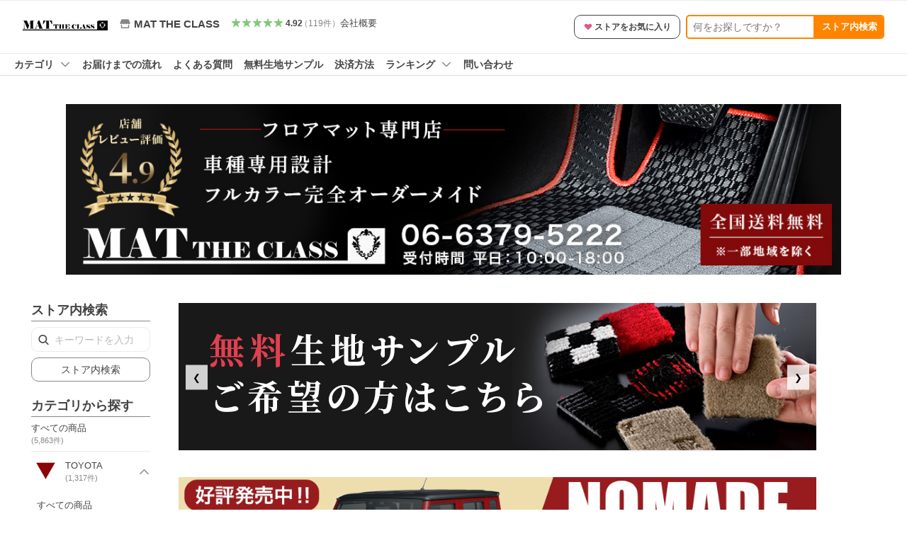

--- FILE ---
content_type: text/html; charset=utf-8
request_url: https://store.shopping.yahoo.co.jp/mat-theclass/
body_size: 24485
content:
<!DOCTYPE html><html><head><meta charSet="utf-8"/><meta name="description" content="MATTHECLASSでは高品質なオーダーメイドのフロアマットを作成しております:MAT THE CLASS - 通販 - LINEアカウント連携でPayPayポイント毎日5%（上限あり）Yahoo!ショッピング"/><link rel="stylesheet" href="https://s.yimg.jp/images/shp_shared_parts/v2/2.0.227/css/pc/style.css" charSet="utf-8"/><meta name="viewport" content="width=1054"/><title>MAT THE CLASS - Yahoo!ショッピング</title><link rel="canonical" href="https://store.shopping.yahoo.co.jp/mat-theclass/"/><link rel="alternate" href="android-app://jp.co.yahoo.android.yshopping/yj-shopping/store/top?storeid=mat-theclass"/><meta property="og:title" content="MAT THE CLASS - Yahoo!ショッピング"/><meta property="og:description" content="MATTHECLASSでは高品質なオーダーメイドのフロアマットを作成しております:MAT THE CLASS - 通販 - LINEアカウント連携でPayPayポイント毎日5%（上限あり）Yahoo!ショッピング"/><meta name="next-head-count" content="9"/><meta http-equiv="X-UA-Compatible" content="IE=edge"/><meta name="format-detection" content="telephone=no"/><script>
              var TLDataContext = {
                ual : {
                  pageview : {
                    opttype : 'pc',
                    content_id : '',
                    id_type : 'shopping',
                    nopv : 'false',
                    mtestid : '',
                    ss_join_id : '',
                    ss_join_id_type : '',
                    hierarchy_id : '2079001822'
                  },
                  search : {
                          opttype : 'pc', 
                          result_query : 'MAT THE CLASS',
                          origin_query : 'MAT THE CLASS',
                          current_page : '1',
                          ss_join_id : "",
                          ss_join_id_type : "",
                          entities : [],
                          mtestid : ""
                        }
                }
              };</script><script async="" src="https://s.yimg.jp/images/commerce/js/libs/jquery/core/3.6.0/jquery.min.js"></script><script id="pvCount" data-nscript="beforeInteractive">
            (function() {
                var domain = "store.shopping.yahoo.co.jp";
                var spaceid = 2079001822;
                var property = "jp_shp_new";
                var url = "https://pvtag.yahoo.co.jp/t?f=" + spaceid + "&p=" + property + "&domain=" + domain + "&js=1&rnd=" + new Date().getTime();
                document.write("<script src=" + url + ">" + "<" + "/" + "script>");
            })();
        </script><link rel="preload" href="https://s.yimg.jp/images/shp_front/syene-front/prod/202601201013/_next/static/css/pages/_app.css" as="style"/><link rel="stylesheet" href="https://s.yimg.jp/images/shp_front/syene-front/prod/202601201013/_next/static/css/pages/_app.css" data-n-g=""/><link rel="preload" href="https://s.yimg.jp/images/shp_front/syene-front/prod/202601201013/_next/static/css/4639.css" as="style"/><link rel="stylesheet" href="https://s.yimg.jp/images/shp_front/syene-front/prod/202601201013/_next/static/css/4639.css"/><link rel="preload" href="https://s.yimg.jp/images/shp_front/syene-front/prod/202601201013/_next/static/css/595.css" as="style"/><link rel="stylesheet" href="https://s.yimg.jp/images/shp_front/syene-front/prod/202601201013/_next/static/css/595.css"/><link rel="preload" href="https://s.yimg.jp/images/shp_front/syene-front/prod/202601201013/_next/static/css/9310.css" as="style"/><link rel="stylesheet" href="https://s.yimg.jp/images/shp_front/syene-front/prod/202601201013/_next/static/css/9310.css"/><link rel="preload" href="https://s.yimg.jp/images/shp_front/syene-front/prod/202601201013/_next/static/css/1107.css" as="style"/><link rel="stylesheet" href="https://s.yimg.jp/images/shp_front/syene-front/prod/202601201013/_next/static/css/1107.css"/><link rel="preload" href="https://s.yimg.jp/images/shp_front/syene-front/prod/202601201013/_next/static/css/7933.css" as="style"/><link rel="stylesheet" href="https://s.yimg.jp/images/shp_front/syene-front/prod/202601201013/_next/static/css/7933.css"/><link rel="preload" href="https://s.yimg.jp/images/shp_front/syene-front/prod/202601201013/_next/static/css/9027.css" as="style"/><link rel="stylesheet" href="https://s.yimg.jp/images/shp_front/syene-front/prod/202601201013/_next/static/css/9027.css"/><link rel="preload" href="https://s.yimg.jp/images/shp_front/syene-front/prod/202601201013/_next/static/css/6941.css" as="style"/><link rel="stylesheet" href="https://s.yimg.jp/images/shp_front/syene-front/prod/202601201013/_next/static/css/6941.css"/><noscript data-n-css=""></noscript><script defer="" nomodule="" src="https://s.yimg.jp/images/shp_front/syene-front/prod/202601201013/_next/static/chunks/polyfills-42372ed130431b0a.js"></script><script id="ual" src="https://s.yimg.jp/images/ds/managed/1/managed-ual.min.js?tk=e8a95dd8-c2f5-45a4-911a-3524b82a6610&amp;service=shopping" defer="" data-nscript="beforeInteractive"></script><script src="https://s.yimg.jp/images/shp-delivery/utils/1.0/ptahLinkParamsUpdater.js" defer="" data-nscript="beforeInteractive"></script><script src="https://s.yimg.jp/images/shp-delivery/utils/1.1/ptahGlobalCommon.js" defer="" data-nscript="beforeInteractive"></script><script defer="" src="https://s.yimg.jp/images/ds/cl/ds-custom-logger-2.1.1.min.js" data-nscript="beforeInteractive"></script><script defer="" src="https://s.yimg.jp/images/shp_front/syene-front/prod/202601201013/_next/static/chunks/26770aaf.js"></script><script defer="" src="https://s.yimg.jp/images/shp_front/syene-front/prod/202601201013/_next/static/chunks/3197.js"></script><script defer="" src="https://s.yimg.jp/images/shp_front/syene-front/prod/202601201013/_next/static/chunks/2064.js"></script><script defer="" src="https://s.yimg.jp/images/shp_front/syene-front/prod/202601201013/_next/static/chunks/9451.js"></script><script defer="" src="https://s.yimg.jp/images/shp_front/syene-front/prod/202601201013/_next/static/chunks/6899.js"></script><script defer="" src="https://s.yimg.jp/images/shp_front/syene-front/prod/202601201013/_next/static/chunks/7848.js"></script><script defer="" src="https://s.yimg.jp/images/shp_front/syene-front/prod/202601201013/_next/static/chunks/6421.js"></script><script defer="" src="https://s.yimg.jp/images/shp_front/syene-front/prod/202601201013/_next/static/chunks/3226.js"></script><script defer="" src="https://s.yimg.jp/images/shp_front/syene-front/prod/202601201013/_next/static/chunks/6411.js"></script><script defer="" src="https://s.yimg.jp/images/shp_front/syene-front/prod/202601201013/_next/static/chunks/5791.js"></script><script defer="" src="https://s.yimg.jp/images/shp_front/syene-front/prod/202601201013/_next/static/chunks/4928.js"></script><script defer="" src="https://s.yimg.jp/images/shp_front/syene-front/prod/202601201013/_next/static/chunks/4270.js"></script><script defer="" src="https://s.yimg.jp/images/shp_front/syene-front/prod/202601201013/_next/static/chunks/711.js"></script><script defer="" src="https://s.yimg.jp/images/shp_front/syene-front/prod/202601201013/_next/static/chunks/2692.js"></script><script defer="" src="https://s.yimg.jp/images/shp_front/syene-front/prod/202601201013/_next/static/chunks/9539.js"></script><script defer="" src="https://s.yimg.jp/images/shp_front/syene-front/prod/202601201013/_next/static/chunks/5926.js"></script><script defer="" src="https://s.yimg.jp/images/shp_front/syene-front/prod/202601201013/_next/static/chunks/5345.js"></script><script src="https://s.yimg.jp/images/shp_front/syene-front/prod/202601201013/_next/static/chunks/webpack.js" defer=""></script><script src="https://s.yimg.jp/images/shp_front/syene-front/prod/202601201013/_next/static/chunks/framework.js" defer=""></script><script src="https://s.yimg.jp/images/shp_front/syene-front/prod/202601201013/_next/static/chunks/main.js" defer=""></script><script src="https://s.yimg.jp/images/shp_front/syene-front/prod/202601201013/_next/static/chunks/pages/_app.js" defer=""></script><script src="https://s.yimg.jp/images/shp_front/syene-front/prod/202601201013/_next/static/chunks/5396.js" defer=""></script><script src="https://s.yimg.jp/images/shp_front/syene-front/prod/202601201013/_next/static/chunks/pages/storefront/%40sellerid%40/top.js" defer=""></script><script src="https://s.yimg.jp/images/shp_front/syene-front/prod/202601201013/_next/static/202601201013/_buildManifest.js" defer=""></script><script src="https://s.yimg.jp/images/shp_front/syene-front/prod/202601201013/_next/static/202601201013/_ssgManifest.js" defer=""></script></head><body><noscript><iframe src="https://www.googletagmanager.com/ns.html?id=GTM-PWD7BRB8" height="0" width="0" style="display:none;visibility:hidden"></iframe></noscript><div id="__next"><div id="wrapper"><div class="PageFrame PageFrame--colorless"><header data-page-frame="header" class="PageFrame__header styles_header__Mp37e"><div class="CenteredContainer"><shp-masthead ssr="true" withEmg="true"><div><div class="front-delivery-display" data-ui-library-version="2.0.229" style="display:none"><link rel="stylesheet" href="https://s.yimg.jp/images/shp_shared_parts/v2/2.0.229/css/__scoped__/_frontDelivery/pc/style.css"/><div class="MastheadBeta____20229 front-delivery-reset____20229"><div class="MastheadBeta__banner____20229" id="shp_prmb" data-prmb-root="true"><div id="PRMB"></div></div><div class="MastheadBeta__body____20229" id="msthd"><div class="MastheadBeta__logo____20229"><a href="https://shopping.yahoo.co.jp/" class="MastheadBeta__logoLink____20229" data-cl-params="_cl_link:logo;_cl_position:0"><img src="https://s.yimg.jp/c/logo/f/2.0/shopping_r_34_2x.png" alt="Yahoo!ショッピング" width="238" height="34" class="ServiceLogo____20229 ServiceLogo--shopping____20229"/></a></div><div class="MastheadBeta__mainBox____20229"><p>IDでもっと便利に<a href="https://account.edit.yahoo.co.jp/registration?.src=shp&amp;.done=https://store.shopping.yahoo.co.jp/mat-theclass/" rel="nofollow" data-cl-params="_cl_link:account;_cl_position:1"><em>新規取得</em></a></p><p><a href="https://login.yahoo.co.jp/config/login?.src=shp&amp;.intl=jp&amp;.done=https://store.shopping.yahoo.co.jp/mat-theclass/" rel="nofollow" data-cl-params="_cl_link:account;_cl_position:2"><em>ログイン</em></a></p></div><div class="MastheadBeta__linkBox____20229"><ul class="MastheadBeta__links____20229"><li class="MastheadBeta__link____20229 MastheadBeta__link--emphasis____20229"><a href="https://www.yahoo.co.jp/" data-cl-params="_cl_link:common;_cl_position:0">Yahoo! JAPAN</a></li><li class="MastheadBeta__link____20229"><a href="https://business-ec.yahoo.co.jp/shopping/" data-cl-params="_cl_link:common;_cl_position:1">無料でお店を開こう！</a></li><li class="MastheadBeta__link____20229"><a href="https://support.yahoo-net.jp/PccShopping/s/" data-cl-params="_cl_link:common;_cl_position:2">ヘルプ</a></li></ul></div></div></div></div><div><div class="emg" data-emg="emg"><div class="emg3" data-emg="emg3"></div><div class="emg2" data-emg="emg2"></div><div class="emg1" data-emg="emg1"></div></div></div></div></shp-masthead><noscript class="JsOffAlert"><div class="JsOffAlert__body"><p class="JsOffAlert__title"><span class="JsOffAlert__titleIcon"><svg width="48" height="48" viewBox="0 0 48 48" aria-hidden="true" class="Symbol"><path fill-rule="evenodd" clip-rule="evenodd" d="M20.4818 42.2428a2.0002 2.0002 0 0 0 1.857 1.2572h2.9844a2.4999 2.4999 0 0 0 2.3212-1.5716l1.2924-3.2312a15.3906 15.3906 0 0 0 1.9641-.8144l3.5111 1.5047a2 2 0 0 0 2.202-.4241l2.3497-2.3497a2 2 0 0 0 .424-2.2021l-1.5047-3.5109c.3144-.6314.587-1.2872.8142-1.9639l3.5455-1.4181a2 2 0 0 0 1.2573-1.857v-3.3229a2.0002 2.0002 0 0 0-1.2572-1.857l-3.5455-1.4183a15.3993 15.3993 0 0 0-.8144-1.9643l1.5046-3.5106a2.0001 2.0001 0 0 0-.424-2.2021l-2.3497-2.3497a2.0001 2.0001 0 0 0-2.2021-.424l-3.5107 1.5044a15.4008 15.4008 0 0 0-1.9642-.8144l-1.4181-3.5455A2 2 0 0 0 25.6617 4.5h-3.3229a2.0001 2.0001 0 0 0-1.857 1.2572l-1.4183 3.5455c-.6768.2272-1.3328.4999-1.9643.8144l-3.5106-1.5046a2 2 0 0 0-2.2021.424l-2.3497 2.3497a2.0001 2.0001 0 0 0-.424 2.2021l1.5044 3.5107a15.401 15.401 0 0 0-.8145 1.9645l-3.5455 1.4183A2.0001 2.0001 0 0 0 4.5 22.3388v3.3229a2 2 0 0 0 1.2573 1.857l3.5455 1.4181c.2272.6768.4999 1.3327.8144 1.9641L8.6125 34.412a2 2 0 0 0 .4241 2.202l2.3497 2.3497a2 2 0 0 0 2.2021.424l3.5109-1.5047a15.412 15.412 0 0 0 1.9642.8143l1.4183 3.5455ZM16.5 24c0-4.1421 3.3579-7.5 7.5-7.5s7.5 3.3579 7.5 7.5-3.3579 7.5-7.5 7.5-7.5-3.3579-7.5-7.5Z"></path></svg></span><span class="JsOffAlert__titleText">JavaScriptが無効です</span></p><p class="JsOffAlert__help">ブラウザの設定で有効にしてください（<a href="https://support.yahoo-net.jp/noscript">設定方法</a>）</p></div></noscript><shp-message-header ssr="true"><div></div></shp-message-header><shp-search-header ssr="true"><div><div class="front-delivery-display" data-ui-library-version="2.0.229" style="display:none"><link rel="stylesheet" href="https://s.yimg.jp/images/shp_shared_parts/v2/2.0.229/css/__scoped__/_frontDelivery/pc/style.css"/><div class="SearchHeader____20229 front-delivery-reset____20229"><div data-search-header-main="true" class="SearchHeader__main____20229"><div class="SearchHeader__item____20229"><div class="SearchHeader__searchBoxWrapper____20229"><div class="SearchBox____20229"><form id="h_srch" class="SearchBox__form____20229" role="search" action="https://shopping.yahoo.co.jp/search"><div class="SearchBox__main____20229 SearchBox__main--gray____20229"><input type="search" placeholder="何をお探しですか？" name="p" autoComplete="off" aria-label="検索キーワード" class="SearchBox__inputField____20229" value=""/><div class="SearchBox__optionTriggerWrapper____20229"><button type="button" class="Button____20229 Button--blackTransparent____20229 SearchBox__optionTrigger____20229" data-cl-params="_cl_link:srchcond;_cl_position:0"><span><span class="SearchBox__optionButton____20229"><svg width="48" height="48" viewBox="0 0 48 48" aria-hidden="true" class="Symbol____20229 SearchBox__optionIcon____20229"><path fill-rule="evenodd" clip-rule="evenodd" d="M36 22H26V12c0-1.104-.896-2-2-2s-2 .896-2 2v10H12c-1.104 0-2 .896-2 2s.896 2 2 2h10v10c0 1.104.896 2 2 2s2-.896 2-2V26h10c1.104 0 2-.896 2-2s-.896-2-2-2Z"></path></svg><span class="SearchBox__optionText____20229">こだわり条件</span></span></span></button></div><div class="SearchBox__submitButtonWrapper____20229"><button type="submit" class="Button____20229 Button--blackTransparent____20229 SearchBox__submitButton____20229"><span><svg width="48" height="48" viewBox="0 0 48 48" role="img" aria-label="検索する" class="Symbol____20229 SearchBox__searchIcon____20229"><path fill-rule="evenodd" clip-rule="evenodd" d="M21 32c-6.075 0-11-4.925-11-11s4.925-11 11-11 11 4.925 11 11-4.925 11-11 11Zm20.414 6.586-8.499-8.499C34.842 27.563 36 24.421 36 21c0-8.284-6.716-15-15-15-8.284 0-15 6.716-15 15 0 8.284 6.716 15 15 15 3.42 0 6.563-1.157 9.086-3.085l8.5 8.499c.781.781 2.047.781 2.828 0 .781-.781.781-2.047 0-2.828Z"></path></svg></span></button></div></div><input type="hidden" name="aq" value=""/><input type="hidden" name="oq" value=""/><input type="hidden" name="sc_i" value="shopping-pc-web-search-suggest-h_srch-srchbtn-sgstfrom---h_srch-kwd"/></form></div></div><ul id="h_nav" class="SearchHeader__nav____20229"><li class="SearchHeader__navItem____20229"><div role="status" style="visibility:hidden" class="SearchHeader__addedItems____20229"><div role="img" class="SearchHeader__addedItemsImage____20229"><div style="visibility:hidden" class="SearchHeader__addedItem____20229 SearchHeader__addedItem--first____20229" aria-hidden="true"><p class="SearchHeader__addedItemMessage____20229">カートに追加しました</p><div class="SearchHeader__addedItemBody____20229"></div></div><div style="visibility:hidden" class="SearchHeader__addedItem____20229 SearchHeader__addedItem--second____20229"></div><div style="visibility:hidden" class="SearchHeader__addedItem____20229 SearchHeader__addedItem--third____20229"></div></div></div><a href="https://order.shopping.yahoo.co.jp/cgi-bin/cart-form?sc_i=shp_pc_store_searchBox_cart" class="SearchHeader__navItemInner____20229" rel="nofollow" aria-label="カート" data-cl-params="_cl_link:cart;_cl_position:0"><svg width="48" height="48" viewBox="0 0 48 48" aria-hidden="true" class="Symbol____20229 SearchHeader__navItemIcon____20229"><path d="M7 6c-1.1046 0-2 .8954-2 2s.8954 2 2 2h2.7944l4.1232 15.3879c.0161.0602.0348.119.0559.1763l-1.3888 4.5425c-.2002.6549-.0478 1.3334.3486 1.8316C13.2695 32.57 13.9345 33 14.7 33h22c1.1046 0 2-.8954 2-2s-.8954-2-2-2H17.1059l.9172-3H36.7c1.0541 0 1.9178-.8155 1.9945-1.85a2.5028 2.5028 0 0 0 .0155-.0486l3.216-10.5193c.323-1.0563-.2715-2.1744-1.3278-2.4974A1.9963 1.9963 0 0 0 39.9005 11H14.2034l-.8221-3.0682a2.01 2.01 0 0 0-.1217-.3337C13.0736 6.6861 12.2669 6 11.3 6H7ZM18 42c2.2091 0 4-1.7909 4-4 0-2.2091-1.7909-4-4-4-2.2091 0-4 1.7909-4 4 0 2.2091 1.7909 4 4 4ZM38 38c0 2.2091-1.7909 4-4 4-2.2091 0-4-1.7909-4-4 0-2.2091 1.7909-4 4-4 2.2091 0 4 1.7909 4 4Z"></path></svg><span aria-hidden="true" class="SearchHeader__navItemText____20229">カート</span></a></li><li class="SearchHeader__navItem____20229"><a href="https://shopping.yahoo.co.jp/my/wishlist/item?sc_i=shp_pc_store_searchBox_watchlist" class="SearchHeader__navItemInner____20229" rel="nofollow" data-cl-params="_cl_link:fav;_cl_position:0"><svg width="48" height="48" viewBox="0 0 48 48" aria-hidden="true" class="Symbol____20229 SearchHeader__navItemIcon____20229"><path fill-rule="evenodd" clip-rule="evenodd" d="M39.4013 11.5708c-3.465-3.428-9.084-3.428-12.55 0l-2.851 2.82-2.852-2.82c-3.465-3.428-9.084-3.428-12.55 0-3.465 3.425-3.465 8.981 0 12.407l2.853 2.821-.001.001 12.195 12.055c.195.194.514.194.71 0l1.04-1.029c.001 0 .001 0 .001-.001l11.153-11.025-.001-.001 2.853-2.821c3.465-3.426 3.465-8.982 0-12.407Z"></path></svg><span class="SearchHeader__navItemText____20229">お気に入り</span></a></li><li class="SearchHeader__navItem____20229"><a href="https://odhistory.shopping.yahoo.co.jp/cgi-bin/history-list?sc_i=shp_pc_store_searchBox_order_history" class="SearchHeader__navItemInner____20229" rel="nofollow" data-cl-params="_cl_link:ordhist;_cl_position:0"><svg width="48" height="48" viewBox="0 0 48 48" aria-hidden="true" class="Symbol____20229 SearchHeader__navItemIcon____20229"><path d="M9.1322 26C10.11 33.3387 16.3938 39 24 39c8.2843 0 15-6.7157 15-15S32.2843 9 24 9c-4.6514 0-8.8083 2.1171-11.5596 5.4404l2.8525 2.8525c.63.63.1838 1.7071-.7071 1.7071H6c-.5523 0-1-.4477-1-1V9.4142c0-.8909 1.0771-1.337 1.7071-.707l2.895 2.8948C13.0862 7.5593 18.2442 5 24 5c10.4934 0 19 8.5066 19 19s-8.5066 19-19 19c-9.8179 0-17.8966-7.4467-18.896-17h4.0282Z"></path><path d="M29.8653 17.1217c.3174-.6951.0599-1.5306-.6153-1.9205-.7174-.4142-1.6348-.1684-2.049.5491l-3.2012 5.5437-3.2008-5.5437-.0781-.1217c-.4433-.6224-1.2957-.8172-1.9709-.4274-.7174.4142-.9632 1.3316-.549 2.0491L21.5208 23h-1.9537C18.7015 23 18 23.6715 18 24.5s.7015 1.5 1.5671 1.5h2.9327v1h-2.9327C18.7015 27 18 27.6715 18 28.5s.7015 1.5 1.5671 1.5h2.9327l.0002 3.5c0 .829.671 1.5 1.5 1.5s1.5-.671 1.5-1.5l-.0002-3.5h2.9333c.8655 0 1.567-.6715 1.567-1.5s-.7015-1.5-1.567-1.5h-2.9333v-1h2.9333c.8655 0 1.567-.6715 1.567-1.5s-.7015-1.5-1.567-1.5h-1.9543l3.3202-5.7497.0663-.1286Z"></path></svg><span class="SearchHeader__navItemText____20229">注文履歴</span></a></li><li class="SearchHeader__navItem____20229"><a href="https://shopping.yahoo.co.jp/my/new?sc_i=shp_pc_store_searchBox_newinfo" class="SearchHeader__navItemInner____20229" rel="nofollow" aria-label="新着情報" data-cl-params="_cl_link:newinfo;_cl_position:0"><svg width="48" height="48" viewBox="0 0 48 48" aria-hidden="true" class="Symbol____20229 SearchHeader__navItemIcon____20229"><path d="m40.7925 32.314.1401.1172c1.453 1.218 1.25 2.751.413 3.745-.838.993-2.35.824-2.35.824H9.0046s-1.512.169-2.35-.824c-.837-.994-1.04-2.527.413-3.745l.14-.1172c1.45-1.2123 3.5398-2.9597 5.219-7.2088.691-1.7477.9939-4.1123 1.3039-6.5333.4685-3.6573.9534-7.4435 2.8181-9.4267 3.217-3.42 7.451-3.14 7.451-3.14s4.235-.28 7.452 3.14c1.8646 1.9832 2.3495 5.7694 2.818 9.4267.3101 2.421.6129 4.7856 1.304 6.5333 1.6791 4.2491 3.7689 5.9965 5.2189 7.2088ZM23.9999 42.005c-2.052 0-3.81-1.237-4.581-3.005h9.162c-.77 1.768-2.529 3.005-4.581 3.005Z"></path></svg><span aria-hidden="true" class="SearchHeader__navItemText____20229">新着情報</span></a></li><li class="SearchHeader__navItem____20229"><a href="https://shopping.yahoo.co.jp/my?sc_i=shp_pc_store_searchBox_my" class="SearchHeader__navItemInner____20229" rel="nofollow" data-cl-params="_cl_link:myshp;_cl_position:0"><svg width="48" height="48" viewBox="0 0 48 48" aria-hidden="true" class="Symbol____20229 SearchHeader__navItemIcon____20229"><path fill-rule="evenodd" clip-rule="evenodd" d="M21.9997 28.0001a39.938 39.938 0 0 1 4.001.2042L26.0001 42l-18.9944.0001c-.593 0-1.058-.527-1.001-1.144l.0516-.5166c.0098-.0923.0203-.1875.0314-.2853l.075-.6171c.014-.1075.0286-.2172.044-.3289l.1021-.691c.3915-2.486 1.1519-5.6067 2.593-7.0861 2.186-2.2467 7.135-3.0716 11.0379-3.2761l.7187-.0313.6885-.0179c.2239-.0039.4418-.0057.6528-.0057ZM40.5001 39c.8285 0 1.5.6716 1.5 1.5s-.6715 1.5-1.5 1.5h-11c-.8284 0-1.5-.6716-1.5-1.5s.6716-1.5 1.5-1.5h11Zm0-5c.8285 0 1.5.6716 1.5 1.5s-.6715 1.5-1.5 1.5h-11c-.8284 0-1.5-.6716-1.5-1.5s.6716-1.5 1.5-1.5h11Zm0-5c.8285 0 1.5.6716 1.5 1.5s-.6715 1.5-1.5 1.5h-11c-.8284 0-1.5-.6716-1.5-1.5s.6716-1.5 1.5-1.5h11Zm-18.5-23c4.418 0 8 3.996 8 8.918 0 4.922-2.864 11.082-8 11.082-5.226 0-8-6.16-8-11.082 0-4.922 3.581-8.918 8-8.918Z"></path></svg><span class="SearchHeader__navItemText____20229">マイページ</span></a></li></ul></div></div></div></div></div></shp-search-header><shp-penetrate-banner ssr="true" isPpkStore="true"><div><div></div></div></shp-penetrate-banner><shp-affiliates-bar ssr="true"><div></div></shp-affiliates-bar></div></header><div class="styles_sticky__kT82u"><div class="CenteredContainer"><div id="strh" class="target_modules"><div class="styles_storeSignboard__j_207"><p class="styles_sign__P_adt"><a href="https://store.shopping.yahoo.co.jp/mat-theclass/" data-cl-params="_cl_link:strlg;_cl_position:0;"><span style="box-sizing:border-box;display:inline-block;overflow:hidden;width:initial;height:initial;background:none;opacity:1;border:0;margin:0;padding:0;position:relative;max-width:100%"><span style="box-sizing:border-box;display:block;width:initial;height:initial;background:none;opacity:1;border:0;margin:0;padding:0;max-width:100%"><img style="display:block;max-width:100%;width:initial;height:initial;background:none;opacity:1;border:0;margin:0;padding:0" alt="" aria-hidden="true" src="data:image/svg+xml,%3csvg%20xmlns=%27http://www.w3.org/2000/svg%27%20version=%271.1%27%20width=%27120%27%20height=%2730%27/%3e"/></span><img alt="MAT THE CLASS ロゴ" src="[data-uri]" decoding="async" data-nimg="intrinsic" style="position:absolute;top:0;left:0;bottom:0;right:0;box-sizing:border-box;padding:0;border:none;margin:auto;display:block;width:0;height:0;min-width:100%;max-width:100%;min-height:100%;max-height:100%"/><noscript><img alt="MAT THE CLASS ロゴ" loading="lazy" decoding="async" data-nimg="intrinsic" style="position:absolute;top:0;left:0;bottom:0;right:0;box-sizing:border-box;padding:0;border:none;margin:auto;display:block;width:0;height:0;min-width:100%;max-width:100%;min-height:100%;max-height:100%" src="https://shopping.c.yimg.jp/lib/mat-theclass/mat-theclass_1"/></noscript></span></a></p><div class="styles_info__qTrLw"><div class="styles_infoMain__4DwP3"><a href="https://store.shopping.yahoo.co.jp/mat-theclass/" data-cl-params="_cl_link:storenam;_cl_position:0;"><div class="styles_infoItem__hqTQs"><svg width="48" height="48" viewBox="0 0 48 48" aria-hidden="true" class="Symbol styles_storeIcon__Auf_m"><path fill-rule="evenodd" clip-rule="evenodd" d="M10 42c-1.1046 0-2-.8954-2-2V28h4v10h24V28h4v12c0 1.0544-.8159 1.9182-1.8507 1.9945L38 42H10Zm33.5816-23.0026L38 6H10L4.4185 18.9972A4.9812 4.9812 0 0 0 4 21c0 2.7614 2.2386 5 5 5s5-2.2386 5-5c0 2.7614 2.2386 5 5 5s5-2.2386 5-5c0 2.7614 2.2386 5 5 5s5-2.2386 5-5c0 2.7614 2.2386 5 5 5s5-2.2386 5-5c0-.7123-.15-1.3892-.4184-2.0026Z"></path></svg><span class="styles_storeName__rFj6g">MAT THE CLASS</span></div></a></div><div class="styles_infoSub__eV2td"><a href="https://shopping.yahoo.co.jp/store_rating/mat-theclass/store/review/" data-cl-params="_cl_link:storerat;_cl_position:0;"><span class="Review Review--store styles_review__yC5S4"><span class="Review__stars" role="img" aria-label="5点中4.92点の評価"><span class="Review__starWrapper"><span class="Review__star Review__star--colored"><svg width="48" height="48" viewBox="0 0 48 48" aria-hidden="true" class="Symbol"><path fill-rule="evenodd" clip-rule="evenodd" d="M34.655 42.5567 24 34.8537l-10.655 7.703c-.183.133-.398.199-.613.199-.217 0-.436-.068-.62-.205a1.0627 1.0627 0 0 1-.377-1.183l4.087-12.582-10.432-8.49c-.346-.283-.478-.794-.33-1.217.148-.422.545-.745.99-.745h12.856l4.103-11.649c.149-.423.546-.685.99-.685.445 0 .842.253.991.675l4.104 11.659H41.95c.445 0 .842.323.9899.745.148.423.0161.914-.3299 1.197l-10.4321 8.501 4.087 12.586c.1411.435-.0109.915-.3769 1.185-.185.137-.403.208-.621.208-.2141 0-.429-.066-.612-.199Z"></path></svg></span></span><span class="Review__starWrapper"><span class="Review__star Review__star--colored"><svg width="48" height="48" viewBox="0 0 48 48" aria-hidden="true" class="Symbol"><path fill-rule="evenodd" clip-rule="evenodd" d="M34.655 42.5567 24 34.8537l-10.655 7.703c-.183.133-.398.199-.613.199-.217 0-.436-.068-.62-.205a1.0627 1.0627 0 0 1-.377-1.183l4.087-12.582-10.432-8.49c-.346-.283-.478-.794-.33-1.217.148-.422.545-.745.99-.745h12.856l4.103-11.649c.149-.423.546-.685.99-.685.445 0 .842.253.991.675l4.104 11.659H41.95c.445 0 .842.323.9899.745.148.423.0161.914-.3299 1.197l-10.4321 8.501 4.087 12.586c.1411.435-.0109.915-.3769 1.185-.185.137-.403.208-.621.208-.2141 0-.429-.066-.612-.199Z"></path></svg></span></span><span class="Review__starWrapper"><span class="Review__star Review__star--colored"><svg width="48" height="48" viewBox="0 0 48 48" aria-hidden="true" class="Symbol"><path fill-rule="evenodd" clip-rule="evenodd" d="M34.655 42.5567 24 34.8537l-10.655 7.703c-.183.133-.398.199-.613.199-.217 0-.436-.068-.62-.205a1.0627 1.0627 0 0 1-.377-1.183l4.087-12.582-10.432-8.49c-.346-.283-.478-.794-.33-1.217.148-.422.545-.745.99-.745h12.856l4.103-11.649c.149-.423.546-.685.99-.685.445 0 .842.253.991.675l4.104 11.659H41.95c.445 0 .842.323.9899.745.148.423.0161.914-.3299 1.197l-10.4321 8.501 4.087 12.586c.1411.435-.0109.915-.3769 1.185-.185.137-.403.208-.621.208-.2141 0-.429-.066-.612-.199Z"></path></svg></span></span><span class="Review__starWrapper"><span class="Review__star Review__star--colored"><svg width="48" height="48" viewBox="0 0 48 48" aria-hidden="true" class="Symbol"><path fill-rule="evenodd" clip-rule="evenodd" d="M34.655 42.5567 24 34.8537l-10.655 7.703c-.183.133-.398.199-.613.199-.217 0-.436-.068-.62-.205a1.0627 1.0627 0 0 1-.377-1.183l4.087-12.582-10.432-8.49c-.346-.283-.478-.794-.33-1.217.148-.422.545-.745.99-.745h12.856l4.103-11.649c.149-.423.546-.685.99-.685.445 0 .842.253.991.675l4.104 11.659H41.95c.445 0 .842.323.9899.745.148.423.0161.914-.3299 1.197l-10.4321 8.501 4.087 12.586c.1411.435-.0109.915-.3769 1.185-.185.137-.403.208-.621.208-.2141 0-.429-.066-.612-.199Z"></path></svg></span></span><span class="Review__starWrapper"><span class="Review__star Review__star--colored"><svg width="48" height="48" viewBox="0 0 48 48" aria-hidden="true" class="Symbol"><path fill-rule="evenodd" clip-rule="evenodd" d="M34.655 42.5567 24 34.8537l-10.655 7.703c-.183.133-.398.199-.613.199-.217 0-.436-.068-.62-.205a1.0627 1.0627 0 0 1-.377-1.183l4.087-12.582-10.432-8.49c-.346-.283-.478-.794-.33-1.217.148-.422.545-.745.99-.745h12.856l4.103-11.649c.149-.423.546-.685.99-.685.445 0 .842.253.991.675l4.104 11.659H41.95c.445 0 .842.323.9899.745.148.423.0161.914-.3299 1.197l-10.4321 8.501 4.087 12.586c.1411.435-.0109.915-.3769 1.185-.185.137-.403.208-.621.208-.2141 0-.429-.066-.612-.199Z"></path></svg></span></span></span><span class="Review__average" aria-hidden="true">4.92</span><span class="Review__count Review__count--hasBrackets">（<!-- -->119<!-- -->件<!-- -->）</span></span></a><a class="styles_infoItemLink__YfH3L" href="https://store.shopping.yahoo.co.jp/mat-theclass/info.html" data-cl-params="_cl_link:strinfo;_cl_position:0;">会社概要</a></div></div><div class="styles_actions__QTnCq"><p class="styles_action__dpolX"><button type="button" class="Button Button--blackOutline styles_storeFavoriteButton__n_9ee" data-cl-params="_cl_link:addstore;_cl_position:0;ext_act:store_fav;"><span><span class="styles_storeFavoriteText__MH3Yz"><svg width="48" height="48" viewBox="0 0 48 48" aria-hidden="true" class="Symbol styles_storeFavoriteIcon__pmGTx"><path fill-rule="evenodd" clip-rule="evenodd" d="M39.4013 11.5708c-3.465-3.428-9.084-3.428-12.55 0l-2.851 2.82-2.852-2.82c-3.465-3.428-9.084-3.428-12.55 0-3.465 3.425-3.465 8.981 0 12.407l2.853 2.821-.001.001 12.195 12.055c.195.194.514.194.71 0l1.04-1.029c.001 0 .001 0 .001-.001l11.153-11.025-.001-.001 2.853-2.821c3.465-3.426 3.465-8.982 0-12.407Z"></path></svg>ストアをお気に入り</span></span></button></p><div class="styles_action__dpolX"><form action="https://store.shopping.yahoo.co.jp/mat-theclass/search.html#CentSrchFilter1"><div class="styles_search__PsiBJ"><input type="search" name="p" placeholder="何をお探しですか？" class="styles_searchInput__8OGl_" value=""/><button data-cl-params="_cl_link:strsrc;_cl_position:0;" type="submit" class="styles_searchSubmit__3sK9s">ストア内検索</button></div></form></div></div></div></div></div><div id="nvgh" class="styles_navigationHeader__3rRwO target_modules"><ul class="styles_items__Ex3lU"><li class="styles_item__yPs6H"><button class="styles_itemName__GR7XD" data-cl-params="_cl_link:strcnt1;_cl_position:0">カテゴリ<svg width="48" height="48" viewBox="0 0 48 48" aria-hidden="true" class="Symbol styles_arrowIcon__Jc0Yn"><path fill-rule="evenodd" clip-rule="evenodd" d="M24 29.1761 9.4123 14.5842c-.7771-.7789-2.0515-.7789-2.8287 0-.7781.778-.7781 2.051 0 2.83l15.998 16.0028c.3901.39.9043.584 1.4184.583.5141.001 1.0283-.193 1.4184-.583l15.998-16.0028c.7781-.779.7781-2.052 0-2.83-.7772-.7789-2.0516-.7789-2.8288 0L24 29.1761Z"></path></svg></button></li><li class="styles_item__yPs6H"><a href="https://shopping.geocities.jp/mat-theclass/mat_the_class_smart/about_delivery.html" class="styles_itemName__GR7XD" data-cl-params="_cl_link:strcnt2;_cl_position:0">お届けまでの流れ</a></li><li class="styles_item__yPs6H"><a href="https://shopping.geocities.jp/mat-theclass/mat_the_class_smart/qanda.html" class="styles_itemName__GR7XD" data-cl-params="_cl_link:strcnt3;_cl_position:0">よくある質問</a></li><li class="styles_item__yPs6H"><a href="https://store.shopping.yahoo.co.jp/mat-theclass/a5b5a5f3a5.html" class="styles_itemName__GR7XD" data-cl-params="_cl_link:strcnt4;_cl_position:0">無料生地サンプル</a></li><li class="styles_item__yPs6H"><a href="https://store.shopping.yahoo.co.jp/mat-theclass/guide.html#payment" class="styles_itemName__GR7XD" data-cl-params="_cl_link:strcnt5;_cl_position:0">決済方法</a></li><li class="styles_item__yPs6H"><button class="styles_itemName__GR7XD" data-cl-params="_cl_link:strcnt6;_cl_position:0">ランキング<svg width="48" height="48" viewBox="0 0 48 48" aria-hidden="true" class="Symbol styles_arrowIcon__Jc0Yn"><path fill-rule="evenodd" clip-rule="evenodd" d="M24 29.1761 9.4123 14.5842c-.7771-.7789-2.0515-.7789-2.8287 0-.7781.778-.7781 2.051 0 2.83l15.998 16.0028c.3901.39.9043.584 1.4184.583.5141.001 1.0283-.193 1.4184-.583l15.998-16.0028c.7781-.779.7781-2.052 0-2.83-.7772-.7789-2.0516-.7789-2.8288 0L24 29.1761Z"></path></svg></button></li><li class="styles_item__yPs6H"><a href="https://talk.shopping.yahoo.co.jp/contact/mat-theclass" class="styles_itemName__GR7XD" target="_blank" rel="noreferrer nofollow" data-cl-params="_cl_link:strcnt7;_cl_position:0">問い合わせ</a></li></ul></div></div><main class="PageFrame__main"><div class="CenteredContainer"><div class="styles_pmallStoreSignBoard__nGXbZ"><div class="styles_content__CJJ_a"><a href="https://store.shopping.yahoo.co.jp/mat-theclass/"><img class="styles_image__JtHzR" src="https://shopping.c.yimg.jp/lib/mat-theclass/main_kannban_pc_y.jpg" alt="MAT THE CLASS ヘッダー画像"/></a></div></div><div class="Column styles_column__dbA3p"><div class="Column__left styles_columnLeft__P4FqI"><div id="sdnvsch" class="styles_sideSearchBox__JnNow target_modules"><h2 class="styles_title__PBan9 styles_border__1a5zs">ストア内検索</h2><form class="styles_searchBox__FLKUu" action="https://store.shopping.yahoo.co.jp/mat-theclass/search.html#CentSrchFilter1"><div class="styles_textfiledWrapper__HaIqj"><span class="styles_searchIconWrapper__Qnoup"><svg width="48" height="48" viewBox="0 0 48 48" aria-hidden="true" class="Symbol styles_searchIcon__w170q"><path fill-rule="evenodd" clip-rule="evenodd" d="M21 32c-6.075 0-11-4.925-11-11s4.925-11 11-11 11 4.925 11 11-4.925 11-11 11Zm20.414 6.586-8.499-8.499C34.842 27.563 36 24.421 36 21c0-8.284-6.716-15-15-15-8.284 0-15 6.716-15 15 0 8.284 6.716 15 15 15 3.42 0 6.563-1.157 9.086-3.085l8.5 8.499c.781.781 2.047.781 2.828 0 .781-.781.781-2.047 0-2.828Z"></path></svg></span><span class="Textfield styles_textfiled__40T3W"><input type="search" placeholder="キーワードを入力" autoCapitalize="none" autoCorrect="off" autoComplete="off" name="p" class="Textfield__input" value=""/></span></div><button type="submit" class="Button Button--gray styles_submitButton__6gNsV" data-cl-params="_cl_link:ssschbt;_cl_position:0"><span>ストア内検索</span></button></form></div><div class="styles_sideCategoryMenu__UJmAw"><div id="sdnv" class="styles_sideCategoryMenu__hh2oM target_modules"><h2 class="styles_title__PBan9 styles_border__1a5zs">カテゴリから探す</h2><a class="styles_allCategory__uYbBL" href="https://store.shopping.yahoo.co.jp/mat-theclass/search.html" data-cl-params="_cl_link:alitem;_cl_position:0"><span class="styles_title__1_sGl">すべての商品</span><span class="styles_count__mQ_Tl">(<!-- -->5,863<!-- -->件)</span></a><div class="styles_storeCategoryItem__HabL9"><button class="styles_parentCategoryButton__pxPK7" data-cl-params="_cl_link:catgf;_cl_position:0"><div class="styles_parentCategory__5f6CC"><div class="styles_categoryImage__Y5tfR"><span style="box-sizing:border-box;display:inline-block;overflow:hidden;width:initial;height:initial;background:none;opacity:1;border:0;margin:0;padding:0;position:relative;max-width:100%"><span style="box-sizing:border-box;display:block;width:initial;height:initial;background:none;opacity:1;border:0;margin:0;padding:0;max-width:100%"><img style="display:block;max-width:100%;width:initial;height:initial;background:none;opacity:1;border:0;margin:0;padding:0" alt="" aria-hidden="true" src="data:image/svg+xml,%3csvg%20xmlns=%27http://www.w3.org/2000/svg%27%20version=%271.1%27%20width=%2740%27%20height=%2740%27/%3e"/></span><img alt="TOYOTA" src="[data-uri]" decoding="async" data-nimg="intrinsic" class="styles_image__eSsP0" style="position:absolute;top:0;left:0;bottom:0;right:0;box-sizing:border-box;padding:0;border:none;margin:auto;display:block;width:0;height:0;min-width:100%;max-width:100%;min-height:100%;max-height:100%"/><noscript><img alt="TOYOTA" loading="lazy" decoding="async" data-nimg="intrinsic" style="position:absolute;top:0;left:0;bottom:0;right:0;box-sizing:border-box;padding:0;border:none;margin:auto;display:block;width:0;height:0;min-width:100%;max-width:100%;min-height:100%;max-height:100%" class="styles_image__eSsP0" src="https://shopping.c.yimg.jp/lib/mat-theclass/r_icon_y.jpg"/></noscript></span></div><p class="styles_categoryTitle__EQEZI"><span class="styles_title__1_sGl">TOYOTA</span><span class="styles_count__mQ_Tl">(<!-- -->1,317<!-- -->件)</span></p><svg width="48" height="48" viewBox="0 0 48 48" aria-hidden="true" class="Symbol styles_categoryArrowIcon__open__9ODbe styles_categoryArrowIcon__ehyDP"><path fill-rule="evenodd" clip-rule="evenodd" d="M24 29.1761 9.4123 14.5842c-.7771-.7789-2.0515-.7789-2.8287 0-.7781.778-.7781 2.051 0 2.83l15.998 16.0028c.3901.39.9043.584 1.4184.583.5141.001 1.0283-.193 1.4184-.583l15.998-16.0028c.7781-.779.7781-2.052 0-2.83-.7772-.7789-2.0516-.7789-2.8288 0L24 29.1761Z"></path></svg></div></button><div class="Expand__area" style="--_Expand-initial-display:block;--_Expand-transition-duration:250ms"><div class="styles_childCategoryLoading__AYIT2"><svg width="30" height="30" viewBox="0 0 30 30" role="img" aria-label="読み込み中" class="ProgressIndicator"><path fill-rule="evenodd" d="M0 15C0 6.7157 6.7157 0 15 0s15 6.7157 15 15-6.7157 15-15 15S0 23.2843 0 15m3-.3332c0 6.4433 5.2233 11.6666 11.6667 11.6666 6.4433 0 11.6666-5.2233 11.6666-11.6666S21.11 3.0001 14.6667 3.0001 3 8.2234 3 14.6668" clip-rule="evenodd"></path><path d="M26.6667 15H30c0-8.2843-6.7157-15-15-15v3.3333c6.4433 0 11.6667 5.2234 11.6667 11.6667"></path></svg></div></div></div><div class="styles_storeCategoryItem__HabL9"><button class="styles_parentCategoryButton__pxPK7" data-cl-params="_cl_link:catgf;_cl_position:1"><div class="styles_parentCategory__5f6CC"><div class="styles_categoryImage__Y5tfR"><span style="box-sizing:border-box;display:inline-block;overflow:hidden;width:initial;height:initial;background:none;opacity:1;border:0;margin:0;padding:0;position:relative;max-width:100%"><span style="box-sizing:border-box;display:block;width:initial;height:initial;background:none;opacity:1;border:0;margin:0;padding:0;max-width:100%"><img style="display:block;max-width:100%;width:initial;height:initial;background:none;opacity:1;border:0;margin:0;padding:0" alt="" aria-hidden="true" src="data:image/svg+xml,%3csvg%20xmlns=%27http://www.w3.org/2000/svg%27%20version=%271.1%27%20width=%2740%27%20height=%2740%27/%3e"/></span><img alt="LEXUS" src="[data-uri]" decoding="async" data-nimg="intrinsic" class="styles_image__eSsP0" style="position:absolute;top:0;left:0;bottom:0;right:0;box-sizing:border-box;padding:0;border:none;margin:auto;display:block;width:0;height:0;min-width:100%;max-width:100%;min-height:100%;max-height:100%"/><noscript><img alt="LEXUS" loading="lazy" decoding="async" data-nimg="intrinsic" style="position:absolute;top:0;left:0;bottom:0;right:0;box-sizing:border-box;padding:0;border:none;margin:auto;display:block;width:0;height:0;min-width:100%;max-width:100%;min-height:100%;max-height:100%" class="styles_image__eSsP0" src="https://shopping.c.yimg.jp/lib/mat-theclass/r_icon_y.jpg"/></noscript></span></div><p class="styles_categoryTitle__EQEZI"><span class="styles_title__1_sGl">LEXUS</span><span class="styles_count__mQ_Tl">(<!-- -->319<!-- -->件)</span></p><svg width="48" height="48" viewBox="0 0 48 48" aria-hidden="true" class="Symbol  styles_categoryArrowIcon__ehyDP"><path fill-rule="evenodd" clip-rule="evenodd" d="M24 29.1761 9.4123 14.5842c-.7771-.7789-2.0515-.7789-2.8287 0-.7781.778-.7781 2.051 0 2.83l15.998 16.0028c.3901.39.9043.584 1.4184.583.5141.001 1.0283-.193 1.4184-.583l15.998-16.0028c.7781-.779.7781-2.052 0-2.83-.7772-.7789-2.0516-.7789-2.8288 0L24 29.1761Z"></path></svg></div></button><div class="Expand__area" style="--_Expand-initial-display:none;--_Expand-transition-duration:250ms"></div></div><div class="styles_storeCategoryItem__HabL9"><button class="styles_parentCategoryButton__pxPK7" data-cl-params="_cl_link:catgf;_cl_position:2"><div class="styles_parentCategory__5f6CC"><div class="styles_categoryImage__Y5tfR"><span style="box-sizing:border-box;display:inline-block;overflow:hidden;width:initial;height:initial;background:none;opacity:1;border:0;margin:0;padding:0;position:relative;max-width:100%"><span style="box-sizing:border-box;display:block;width:initial;height:initial;background:none;opacity:1;border:0;margin:0;padding:0;max-width:100%"><img style="display:block;max-width:100%;width:initial;height:initial;background:none;opacity:1;border:0;margin:0;padding:0" alt="" aria-hidden="true" src="data:image/svg+xml,%3csvg%20xmlns=%27http://www.w3.org/2000/svg%27%20version=%271.1%27%20width=%2740%27%20height=%2740%27/%3e"/></span><img alt="NISSAN" src="[data-uri]" decoding="async" data-nimg="intrinsic" class="styles_image__eSsP0" style="position:absolute;top:0;left:0;bottom:0;right:0;box-sizing:border-box;padding:0;border:none;margin:auto;display:block;width:0;height:0;min-width:100%;max-width:100%;min-height:100%;max-height:100%"/><noscript><img alt="NISSAN" loading="lazy" decoding="async" data-nimg="intrinsic" style="position:absolute;top:0;left:0;bottom:0;right:0;box-sizing:border-box;padding:0;border:none;margin:auto;display:block;width:0;height:0;min-width:100%;max-width:100%;min-height:100%;max-height:100%" class="styles_image__eSsP0" src="https://shopping.c.yimg.jp/lib/mat-theclass/r_icon_y.jpg"/></noscript></span></div><p class="styles_categoryTitle__EQEZI"><span class="styles_title__1_sGl">NISSAN</span><span class="styles_count__mQ_Tl">(<!-- -->603<!-- -->件)</span></p><svg width="48" height="48" viewBox="0 0 48 48" aria-hidden="true" class="Symbol  styles_categoryArrowIcon__ehyDP"><path fill-rule="evenodd" clip-rule="evenodd" d="M24 29.1761 9.4123 14.5842c-.7771-.7789-2.0515-.7789-2.8287 0-.7781.778-.7781 2.051 0 2.83l15.998 16.0028c.3901.39.9043.584 1.4184.583.5141.001 1.0283-.193 1.4184-.583l15.998-16.0028c.7781-.779.7781-2.052 0-2.83-.7772-.7789-2.0516-.7789-2.8288 0L24 29.1761Z"></path></svg></div></button><div class="Expand__area" style="--_Expand-initial-display:none;--_Expand-transition-duration:250ms"></div></div><div class="styles_storeCategoryItem__HabL9"><button class="styles_parentCategoryButton__pxPK7" data-cl-params="_cl_link:catgf;_cl_position:3"><div class="styles_parentCategory__5f6CC"><div class="styles_categoryImage__Y5tfR"><span style="box-sizing:border-box;display:inline-block;overflow:hidden;width:initial;height:initial;background:none;opacity:1;border:0;margin:0;padding:0;position:relative;max-width:100%"><span style="box-sizing:border-box;display:block;width:initial;height:initial;background:none;opacity:1;border:0;margin:0;padding:0;max-width:100%"><img style="display:block;max-width:100%;width:initial;height:initial;background:none;opacity:1;border:0;margin:0;padding:0" alt="" aria-hidden="true" src="data:image/svg+xml,%3csvg%20xmlns=%27http://www.w3.org/2000/svg%27%20version=%271.1%27%20width=%2740%27%20height=%2740%27/%3e"/></span><img alt="HONDA" src="[data-uri]" decoding="async" data-nimg="intrinsic" class="styles_image__eSsP0" style="position:absolute;top:0;left:0;bottom:0;right:0;box-sizing:border-box;padding:0;border:none;margin:auto;display:block;width:0;height:0;min-width:100%;max-width:100%;min-height:100%;max-height:100%"/><noscript><img alt="HONDA" loading="lazy" decoding="async" data-nimg="intrinsic" style="position:absolute;top:0;left:0;bottom:0;right:0;box-sizing:border-box;padding:0;border:none;margin:auto;display:block;width:0;height:0;min-width:100%;max-width:100%;min-height:100%;max-height:100%" class="styles_image__eSsP0" src="https://shopping.c.yimg.jp/lib/mat-theclass/r_icon_y.jpg"/></noscript></span></div><p class="styles_categoryTitle__EQEZI"><span class="styles_title__1_sGl">HONDA</span><span class="styles_count__mQ_Tl">(<!-- -->247<!-- -->件)</span></p><svg width="48" height="48" viewBox="0 0 48 48" aria-hidden="true" class="Symbol  styles_categoryArrowIcon__ehyDP"><path fill-rule="evenodd" clip-rule="evenodd" d="M24 29.1761 9.4123 14.5842c-.7771-.7789-2.0515-.7789-2.8287 0-.7781.778-.7781 2.051 0 2.83l15.998 16.0028c.3901.39.9043.584 1.4184.583.5141.001 1.0283-.193 1.4184-.583l15.998-16.0028c.7781-.779.7781-2.052 0-2.83-.7772-.7789-2.0516-.7789-2.8288 0L24 29.1761Z"></path></svg></div></button><div class="Expand__area" style="--_Expand-initial-display:none;--_Expand-transition-duration:250ms"></div></div><div class="styles_storeCategoryItem__HabL9"><button class="styles_parentCategoryButton__pxPK7" data-cl-params="_cl_link:catgf;_cl_position:4"><div class="styles_parentCategory__5f6CC"><div class="styles_categoryImage__Y5tfR"><span style="box-sizing:border-box;display:inline-block;overflow:hidden;width:initial;height:initial;background:none;opacity:1;border:0;margin:0;padding:0;position:relative;max-width:100%"><span style="box-sizing:border-box;display:block;width:initial;height:initial;background:none;opacity:1;border:0;margin:0;padding:0;max-width:100%"><img style="display:block;max-width:100%;width:initial;height:initial;background:none;opacity:1;border:0;margin:0;padding:0" alt="" aria-hidden="true" src="data:image/svg+xml,%3csvg%20xmlns=%27http://www.w3.org/2000/svg%27%20version=%271.1%27%20width=%2740%27%20height=%2740%27/%3e"/></span><img alt="MAZDA" src="[data-uri]" decoding="async" data-nimg="intrinsic" class="styles_image__eSsP0" style="position:absolute;top:0;left:0;bottom:0;right:0;box-sizing:border-box;padding:0;border:none;margin:auto;display:block;width:0;height:0;min-width:100%;max-width:100%;min-height:100%;max-height:100%"/><noscript><img alt="MAZDA" loading="lazy" decoding="async" data-nimg="intrinsic" style="position:absolute;top:0;left:0;bottom:0;right:0;box-sizing:border-box;padding:0;border:none;margin:auto;display:block;width:0;height:0;min-width:100%;max-width:100%;min-height:100%;max-height:100%" class="styles_image__eSsP0" src="https://shopping.c.yimg.jp/lib/mat-theclass/r_icon_y.jpg"/></noscript></span></div><p class="styles_categoryTitle__EQEZI"><span class="styles_title__1_sGl">MAZDA</span><span class="styles_count__mQ_Tl">(<!-- -->279<!-- -->件)</span></p><svg width="48" height="48" viewBox="0 0 48 48" aria-hidden="true" class="Symbol  styles_categoryArrowIcon__ehyDP"><path fill-rule="evenodd" clip-rule="evenodd" d="M24 29.1761 9.4123 14.5842c-.7771-.7789-2.0515-.7789-2.8287 0-.7781.778-.7781 2.051 0 2.83l15.998 16.0028c.3901.39.9043.584 1.4184.583.5141.001 1.0283-.193 1.4184-.583l15.998-16.0028c.7781-.779.7781-2.052 0-2.83-.7772-.7789-2.0516-.7789-2.8288 0L24 29.1761Z"></path></svg></div></button><div class="Expand__area" style="--_Expand-initial-display:none;--_Expand-transition-duration:250ms"></div></div><div class="styles_storeCategoryItem__HabL9"><button class="styles_parentCategoryButton__pxPK7" data-cl-params="_cl_link:catgf;_cl_position:5"><div class="styles_parentCategory__5f6CC"><div class="styles_categoryImage__Y5tfR"><span style="box-sizing:border-box;display:inline-block;overflow:hidden;width:initial;height:initial;background:none;opacity:1;border:0;margin:0;padding:0;position:relative;max-width:100%"><span style="box-sizing:border-box;display:block;width:initial;height:initial;background:none;opacity:1;border:0;margin:0;padding:0;max-width:100%"><img style="display:block;max-width:100%;width:initial;height:initial;background:none;opacity:1;border:0;margin:0;padding:0" alt="" aria-hidden="true" src="data:image/svg+xml,%3csvg%20xmlns=%27http://www.w3.org/2000/svg%27%20version=%271.1%27%20width=%2740%27%20height=%2740%27/%3e"/></span><img alt="SUZUKI" src="[data-uri]" decoding="async" data-nimg="intrinsic" class="styles_image__eSsP0" style="position:absolute;top:0;left:0;bottom:0;right:0;box-sizing:border-box;padding:0;border:none;margin:auto;display:block;width:0;height:0;min-width:100%;max-width:100%;min-height:100%;max-height:100%"/><noscript><img alt="SUZUKI" loading="lazy" decoding="async" data-nimg="intrinsic" style="position:absolute;top:0;left:0;bottom:0;right:0;box-sizing:border-box;padding:0;border:none;margin:auto;display:block;width:0;height:0;min-width:100%;max-width:100%;min-height:100%;max-height:100%" class="styles_image__eSsP0" src="https://shopping.c.yimg.jp/lib/mat-theclass/r_icon_y.jpg"/></noscript></span></div><p class="styles_categoryTitle__EQEZI"><span class="styles_title__1_sGl">SUZUKI</span><span class="styles_count__mQ_Tl">(<!-- -->287<!-- -->件)</span></p><svg width="48" height="48" viewBox="0 0 48 48" aria-hidden="true" class="Symbol  styles_categoryArrowIcon__ehyDP"><path fill-rule="evenodd" clip-rule="evenodd" d="M24 29.1761 9.4123 14.5842c-.7771-.7789-2.0515-.7789-2.8287 0-.7781.778-.7781 2.051 0 2.83l15.998 16.0028c.3901.39.9043.584 1.4184.583.5141.001 1.0283-.193 1.4184-.583l15.998-16.0028c.7781-.779.7781-2.052 0-2.83-.7772-.7789-2.0516-.7789-2.8288 0L24 29.1761Z"></path></svg></div></button><div class="Expand__area" style="--_Expand-initial-display:none;--_Expand-transition-duration:250ms"></div></div><div class="styles_storeCategoryItem__HabL9"><button class="styles_parentCategoryButton__pxPK7" data-cl-params="_cl_link:catgf;_cl_position:6"><div class="styles_parentCategory__5f6CC"><div class="styles_categoryImage__Y5tfR"><span style="box-sizing:border-box;display:inline-block;overflow:hidden;width:initial;height:initial;background:none;opacity:1;border:0;margin:0;padding:0;position:relative;max-width:100%"><span style="box-sizing:border-box;display:block;width:initial;height:initial;background:none;opacity:1;border:0;margin:0;padding:0;max-width:100%"><img style="display:block;max-width:100%;width:initial;height:initial;background:none;opacity:1;border:0;margin:0;padding:0" alt="" aria-hidden="true" src="data:image/svg+xml,%3csvg%20xmlns=%27http://www.w3.org/2000/svg%27%20version=%271.1%27%20width=%2740%27%20height=%2740%27/%3e"/></span><img alt="DAIHATSU" src="[data-uri]" decoding="async" data-nimg="intrinsic" class="styles_image__eSsP0" style="position:absolute;top:0;left:0;bottom:0;right:0;box-sizing:border-box;padding:0;border:none;margin:auto;display:block;width:0;height:0;min-width:100%;max-width:100%;min-height:100%;max-height:100%"/><noscript><img alt="DAIHATSU" loading="lazy" decoding="async" data-nimg="intrinsic" style="position:absolute;top:0;left:0;bottom:0;right:0;box-sizing:border-box;padding:0;border:none;margin:auto;display:block;width:0;height:0;min-width:100%;max-width:100%;min-height:100%;max-height:100%" class="styles_image__eSsP0" src="https://shopping.c.yimg.jp/lib/mat-theclass/r_icon_y.jpg"/></noscript></span></div><p class="styles_categoryTitle__EQEZI"><span class="styles_title__1_sGl">DAIHATSU</span><span class="styles_count__mQ_Tl">(<!-- -->159<!-- -->件)</span></p><svg width="48" height="48" viewBox="0 0 48 48" aria-hidden="true" class="Symbol  styles_categoryArrowIcon__ehyDP"><path fill-rule="evenodd" clip-rule="evenodd" d="M24 29.1761 9.4123 14.5842c-.7771-.7789-2.0515-.7789-2.8287 0-.7781.778-.7781 2.051 0 2.83l15.998 16.0028c.3901.39.9043.584 1.4184.583.5141.001 1.0283-.193 1.4184-.583l15.998-16.0028c.7781-.779.7781-2.052 0-2.83-.7772-.7789-2.0516-.7789-2.8288 0L24 29.1761Z"></path></svg></div></button><div class="Expand__area" style="--_Expand-initial-display:none;--_Expand-transition-duration:250ms"></div></div><div class="styles_storeCategoryItem__HabL9"><button class="styles_parentCategoryButton__pxPK7" data-cl-params="_cl_link:catgf;_cl_position:7"><div class="styles_parentCategory__5f6CC"><div class="styles_categoryImage__Y5tfR"><span style="box-sizing:border-box;display:inline-block;overflow:hidden;width:initial;height:initial;background:none;opacity:1;border:0;margin:0;padding:0;position:relative;max-width:100%"><span style="box-sizing:border-box;display:block;width:initial;height:initial;background:none;opacity:1;border:0;margin:0;padding:0;max-width:100%"><img style="display:block;max-width:100%;width:initial;height:initial;background:none;opacity:1;border:0;margin:0;padding:0" alt="" aria-hidden="true" src="data:image/svg+xml,%3csvg%20xmlns=%27http://www.w3.org/2000/svg%27%20version=%271.1%27%20width=%2740%27%20height=%2740%27/%3e"/></span><img alt="MITSUBISHI" src="[data-uri]" decoding="async" data-nimg="intrinsic" class="styles_image__eSsP0" style="position:absolute;top:0;left:0;bottom:0;right:0;box-sizing:border-box;padding:0;border:none;margin:auto;display:block;width:0;height:0;min-width:100%;max-width:100%;min-height:100%;max-height:100%"/><noscript><img alt="MITSUBISHI" loading="lazy" decoding="async" data-nimg="intrinsic" style="position:absolute;top:0;left:0;bottom:0;right:0;box-sizing:border-box;padding:0;border:none;margin:auto;display:block;width:0;height:0;min-width:100%;max-width:100%;min-height:100%;max-height:100%" class="styles_image__eSsP0" src="https://shopping.c.yimg.jp/lib/mat-theclass/r_icon_y.jpg"/></noscript></span></div><p class="styles_categoryTitle__EQEZI"><span class="styles_title__1_sGl">MITSUBISHI</span><span class="styles_count__mQ_Tl">(<!-- -->203<!-- -->件)</span></p><svg width="48" height="48" viewBox="0 0 48 48" aria-hidden="true" class="Symbol  styles_categoryArrowIcon__ehyDP"><path fill-rule="evenodd" clip-rule="evenodd" d="M24 29.1761 9.4123 14.5842c-.7771-.7789-2.0515-.7789-2.8287 0-.7781.778-.7781 2.051 0 2.83l15.998 16.0028c.3901.39.9043.584 1.4184.583.5141.001 1.0283-.193 1.4184-.583l15.998-16.0028c.7781-.779.7781-2.052 0-2.83-.7772-.7789-2.0516-.7789-2.8288 0L24 29.1761Z"></path></svg></div></button><div class="Expand__area" style="--_Expand-initial-display:none;--_Expand-transition-duration:250ms"></div></div><div class="styles_storeCategoryItem__HabL9"><button class="styles_parentCategoryButton__pxPK7" data-cl-params="_cl_link:catgf;_cl_position:8"><div class="styles_parentCategory__5f6CC"><div class="styles_categoryImage__Y5tfR"><span style="box-sizing:border-box;display:inline-block;overflow:hidden;width:initial;height:initial;background:none;opacity:1;border:0;margin:0;padding:0;position:relative;max-width:100%"><span style="box-sizing:border-box;display:block;width:initial;height:initial;background:none;opacity:1;border:0;margin:0;padding:0;max-width:100%"><img style="display:block;max-width:100%;width:initial;height:initial;background:none;opacity:1;border:0;margin:0;padding:0" alt="" aria-hidden="true" src="data:image/svg+xml,%3csvg%20xmlns=%27http://www.w3.org/2000/svg%27%20version=%271.1%27%20width=%2740%27%20height=%2740%27/%3e"/></span><img alt="SUBARU" src="[data-uri]" decoding="async" data-nimg="intrinsic" class="styles_image__eSsP0" style="position:absolute;top:0;left:0;bottom:0;right:0;box-sizing:border-box;padding:0;border:none;margin:auto;display:block;width:0;height:0;min-width:100%;max-width:100%;min-height:100%;max-height:100%"/><noscript><img alt="SUBARU" loading="lazy" decoding="async" data-nimg="intrinsic" style="position:absolute;top:0;left:0;bottom:0;right:0;box-sizing:border-box;padding:0;border:none;margin:auto;display:block;width:0;height:0;min-width:100%;max-width:100%;min-height:100%;max-height:100%" class="styles_image__eSsP0" src="https://shopping.c.yimg.jp/lib/mat-theclass/r_icon_y.jpg"/></noscript></span></div><p class="styles_categoryTitle__EQEZI"><span class="styles_title__1_sGl">SUBARU</span><span class="styles_count__mQ_Tl">(<!-- -->201<!-- -->件)</span></p><svg width="48" height="48" viewBox="0 0 48 48" aria-hidden="true" class="Symbol  styles_categoryArrowIcon__ehyDP"><path fill-rule="evenodd" clip-rule="evenodd" d="M24 29.1761 9.4123 14.5842c-.7771-.7789-2.0515-.7789-2.8287 0-.7781.778-.7781 2.051 0 2.83l15.998 16.0028c.3901.39.9043.584 1.4184.583.5141.001 1.0283-.193 1.4184-.583l15.998-16.0028c.7781-.779.7781-2.052 0-2.83-.7772-.7789-2.0516-.7789-2.8288 0L24 29.1761Z"></path></svg></div></button><div class="Expand__area" style="--_Expand-initial-display:none;--_Expand-transition-duration:250ms"></div></div><div class="styles_storeCategoryItem__HabL9"><button class="styles_parentCategoryButton__pxPK7" data-cl-params="_cl_link:catgf;_cl_position:9"><div class="styles_parentCategory__5f6CC"><div class="styles_categoryImage__Y5tfR"><span style="box-sizing:border-box;display:inline-block;overflow:hidden;width:initial;height:initial;background:none;opacity:1;border:0;margin:0;padding:0;position:relative;max-width:100%"><span style="box-sizing:border-box;display:block;width:initial;height:initial;background:none;opacity:1;border:0;margin:0;padding:0;max-width:100%"><img style="display:block;max-width:100%;width:initial;height:initial;background:none;opacity:1;border:0;margin:0;padding:0" alt="" aria-hidden="true" src="data:image/svg+xml,%3csvg%20xmlns=%27http://www.w3.org/2000/svg%27%20version=%271.1%27%20width=%2740%27%20height=%2740%27/%3e"/></span><img alt="Mercedes-Benz" src="[data-uri]" decoding="async" data-nimg="intrinsic" class="styles_image__eSsP0" style="position:absolute;top:0;left:0;bottom:0;right:0;box-sizing:border-box;padding:0;border:none;margin:auto;display:block;width:0;height:0;min-width:100%;max-width:100%;min-height:100%;max-height:100%"/><noscript><img alt="Mercedes-Benz" loading="lazy" decoding="async" data-nimg="intrinsic" style="position:absolute;top:0;left:0;bottom:0;right:0;box-sizing:border-box;padding:0;border:none;margin:auto;display:block;width:0;height:0;min-width:100%;max-width:100%;min-height:100%;max-height:100%" class="styles_image__eSsP0" src="https://shopping.c.yimg.jp/lib/mat-theclass/g_icon_y.jpg"/></noscript></span></div><p class="styles_categoryTitle__EQEZI"><span class="styles_title__1_sGl">Mercedes-Benz</span><span class="styles_count__mQ_Tl">(<!-- -->410<!-- -->件)</span></p><svg width="48" height="48" viewBox="0 0 48 48" aria-hidden="true" class="Symbol  styles_categoryArrowIcon__ehyDP"><path fill-rule="evenodd" clip-rule="evenodd" d="M24 29.1761 9.4123 14.5842c-.7771-.7789-2.0515-.7789-2.8287 0-.7781.778-.7781 2.051 0 2.83l15.998 16.0028c.3901.39.9043.584 1.4184.583.5141.001 1.0283-.193 1.4184-.583l15.998-16.0028c.7781-.779.7781-2.052 0-2.83-.7772-.7789-2.0516-.7789-2.8288 0L24 29.1761Z"></path></svg></div></button><div class="Expand__area" style="--_Expand-initial-display:none;--_Expand-transition-duration:250ms"></div></div><div class="styles_storeCategoryItem__HabL9"><button class="styles_parentCategoryButton__pxPK7" data-cl-params="_cl_link:catgf;_cl_position:10"><div class="styles_parentCategory__5f6CC"><div class="styles_categoryImage__Y5tfR"><span style="box-sizing:border-box;display:inline-block;overflow:hidden;width:initial;height:initial;background:none;opacity:1;border:0;margin:0;padding:0;position:relative;max-width:100%"><span style="box-sizing:border-box;display:block;width:initial;height:initial;background:none;opacity:1;border:0;margin:0;padding:0;max-width:100%"><img style="display:block;max-width:100%;width:initial;height:initial;background:none;opacity:1;border:0;margin:0;padding:0" alt="" aria-hidden="true" src="data:image/svg+xml,%3csvg%20xmlns=%27http://www.w3.org/2000/svg%27%20version=%271.1%27%20width=%2740%27%20height=%2740%27/%3e"/></span><img alt="BMW" src="[data-uri]" decoding="async" data-nimg="intrinsic" class="styles_image__eSsP0" style="position:absolute;top:0;left:0;bottom:0;right:0;box-sizing:border-box;padding:0;border:none;margin:auto;display:block;width:0;height:0;min-width:100%;max-width:100%;min-height:100%;max-height:100%"/><noscript><img alt="BMW" loading="lazy" decoding="async" data-nimg="intrinsic" style="position:absolute;top:0;left:0;bottom:0;right:0;box-sizing:border-box;padding:0;border:none;margin:auto;display:block;width:0;height:0;min-width:100%;max-width:100%;min-height:100%;max-height:100%" class="styles_image__eSsP0" src="https://shopping.c.yimg.jp/lib/mat-theclass/g_icon_y.jpg"/></noscript></span></div><p class="styles_categoryTitle__EQEZI"><span class="styles_title__1_sGl">BMW</span><span class="styles_count__mQ_Tl">(<!-- -->479<!-- -->件)</span></p><svg width="48" height="48" viewBox="0 0 48 48" aria-hidden="true" class="Symbol  styles_categoryArrowIcon__ehyDP"><path fill-rule="evenodd" clip-rule="evenodd" d="M24 29.1761 9.4123 14.5842c-.7771-.7789-2.0515-.7789-2.8287 0-.7781.778-.7781 2.051 0 2.83l15.998 16.0028c.3901.39.9043.584 1.4184.583.5141.001 1.0283-.193 1.4184-.583l15.998-16.0028c.7781-.779.7781-2.052 0-2.83-.7772-.7789-2.0516-.7789-2.8288 0L24 29.1761Z"></path></svg></div></button><div class="Expand__area" style="--_Expand-initial-display:none;--_Expand-transition-duration:250ms"></div></div><div class="styles_storeCategoryItem__HabL9"><button class="styles_parentCategoryButton__pxPK7" data-cl-params="_cl_link:catgf;_cl_position:11"><div class="styles_parentCategory__5f6CC"><div class="styles_categoryImage__Y5tfR"><span style="box-sizing:border-box;display:inline-block;overflow:hidden;width:initial;height:initial;background:none;opacity:1;border:0;margin:0;padding:0;position:relative;max-width:100%"><span style="box-sizing:border-box;display:block;width:initial;height:initial;background:none;opacity:1;border:0;margin:0;padding:0;max-width:100%"><img style="display:block;max-width:100%;width:initial;height:initial;background:none;opacity:1;border:0;margin:0;padding:0" alt="" aria-hidden="true" src="data:image/svg+xml,%3csvg%20xmlns=%27http://www.w3.org/2000/svg%27%20version=%271.1%27%20width=%2740%27%20height=%2740%27/%3e"/></span><img alt="BMW-MINI" src="[data-uri]" decoding="async" data-nimg="intrinsic" class="styles_image__eSsP0" style="position:absolute;top:0;left:0;bottom:0;right:0;box-sizing:border-box;padding:0;border:none;margin:auto;display:block;width:0;height:0;min-width:100%;max-width:100%;min-height:100%;max-height:100%"/><noscript><img alt="BMW-MINI" loading="lazy" decoding="async" data-nimg="intrinsic" style="position:absolute;top:0;left:0;bottom:0;right:0;box-sizing:border-box;padding:0;border:none;margin:auto;display:block;width:0;height:0;min-width:100%;max-width:100%;min-height:100%;max-height:100%" class="styles_image__eSsP0" src="https://shopping.c.yimg.jp/lib/mat-theclass/g_icon_y.jpg"/></noscript></span></div><p class="styles_categoryTitle__EQEZI"><span class="styles_title__1_sGl">BMW-MINI</span><span class="styles_count__mQ_Tl">(<!-- -->110<!-- -->件)</span></p><svg width="48" height="48" viewBox="0 0 48 48" aria-hidden="true" class="Symbol  styles_categoryArrowIcon__ehyDP"><path fill-rule="evenodd" clip-rule="evenodd" d="M24 29.1761 9.4123 14.5842c-.7771-.7789-2.0515-.7789-2.8287 0-.7781.778-.7781 2.051 0 2.83l15.998 16.0028c.3901.39.9043.584 1.4184.583.5141.001 1.0283-.193 1.4184-.583l15.998-16.0028c.7781-.779.7781-2.052 0-2.83-.7772-.7789-2.0516-.7789-2.8288 0L24 29.1761Z"></path></svg></div></button><div class="Expand__area" style="--_Expand-initial-display:none;--_Expand-transition-duration:250ms"></div></div><div class="styles_storeCategoryItem__HabL9"><button class="styles_parentCategoryButton__pxPK7" data-cl-params="_cl_link:catgf;_cl_position:12"><div class="styles_parentCategory__5f6CC"><div class="styles_categoryImage__Y5tfR"><span style="box-sizing:border-box;display:inline-block;overflow:hidden;width:initial;height:initial;background:none;opacity:1;border:0;margin:0;padding:0;position:relative;max-width:100%"><span style="box-sizing:border-box;display:block;width:initial;height:initial;background:none;opacity:1;border:0;margin:0;padding:0;max-width:100%"><img style="display:block;max-width:100%;width:initial;height:initial;background:none;opacity:1;border:0;margin:0;padding:0" alt="" aria-hidden="true" src="data:image/svg+xml,%3csvg%20xmlns=%27http://www.w3.org/2000/svg%27%20version=%271.1%27%20width=%2740%27%20height=%2740%27/%3e"/></span><img alt="AUDI" src="[data-uri]" decoding="async" data-nimg="intrinsic" class="styles_image__eSsP0" style="position:absolute;top:0;left:0;bottom:0;right:0;box-sizing:border-box;padding:0;border:none;margin:auto;display:block;width:0;height:0;min-width:100%;max-width:100%;min-height:100%;max-height:100%"/><noscript><img alt="AUDI" loading="lazy" decoding="async" data-nimg="intrinsic" style="position:absolute;top:0;left:0;bottom:0;right:0;box-sizing:border-box;padding:0;border:none;margin:auto;display:block;width:0;height:0;min-width:100%;max-width:100%;min-height:100%;max-height:100%" class="styles_image__eSsP0" src="https://shopping.c.yimg.jp/lib/mat-theclass/g_icon_y.jpg"/></noscript></span></div><p class="styles_categoryTitle__EQEZI"><span class="styles_title__1_sGl">AUDI</span><span class="styles_count__mQ_Tl">(<!-- -->274<!-- -->件)</span></p><svg width="48" height="48" viewBox="0 0 48 48" aria-hidden="true" class="Symbol  styles_categoryArrowIcon__ehyDP"><path fill-rule="evenodd" clip-rule="evenodd" d="M24 29.1761 9.4123 14.5842c-.7771-.7789-2.0515-.7789-2.8287 0-.7781.778-.7781 2.051 0 2.83l15.998 16.0028c.3901.39.9043.584 1.4184.583.5141.001 1.0283-.193 1.4184-.583l15.998-16.0028c.7781-.779.7781-2.052 0-2.83-.7772-.7789-2.0516-.7789-2.8288 0L24 29.1761Z"></path></svg></div></button><div class="Expand__area" style="--_Expand-initial-display:none;--_Expand-transition-duration:250ms"></div></div><div class="styles_storeCategoryItem__HabL9"><button class="styles_parentCategoryButton__pxPK7" data-cl-params="_cl_link:catgf;_cl_position:13"><div class="styles_parentCategory__5f6CC"><div class="styles_categoryImage__Y5tfR"><span style="box-sizing:border-box;display:inline-block;overflow:hidden;width:initial;height:initial;background:none;opacity:1;border:0;margin:0;padding:0;position:relative;max-width:100%"><span style="box-sizing:border-box;display:block;width:initial;height:initial;background:none;opacity:1;border:0;margin:0;padding:0;max-width:100%"><img style="display:block;max-width:100%;width:initial;height:initial;background:none;opacity:1;border:0;margin:0;padding:0" alt="" aria-hidden="true" src="data:image/svg+xml,%3csvg%20xmlns=%27http://www.w3.org/2000/svg%27%20version=%271.1%27%20width=%2740%27%20height=%2740%27/%3e"/></span><img alt="Volkswagen" src="[data-uri]" decoding="async" data-nimg="intrinsic" class="styles_image__eSsP0" style="position:absolute;top:0;left:0;bottom:0;right:0;box-sizing:border-box;padding:0;border:none;margin:auto;display:block;width:0;height:0;min-width:100%;max-width:100%;min-height:100%;max-height:100%"/><noscript><img alt="Volkswagen" loading="lazy" decoding="async" data-nimg="intrinsic" style="position:absolute;top:0;left:0;bottom:0;right:0;box-sizing:border-box;padding:0;border:none;margin:auto;display:block;width:0;height:0;min-width:100%;max-width:100%;min-height:100%;max-height:100%" class="styles_image__eSsP0" src="https://shopping.c.yimg.jp/lib/mat-theclass/g_icon_y.jpg"/></noscript></span></div><p class="styles_categoryTitle__EQEZI"><span class="styles_title__1_sGl">Volkswagen</span><span class="styles_count__mQ_Tl">(<!-- -->350<!-- -->件)</span></p><svg width="48" height="48" viewBox="0 0 48 48" aria-hidden="true" class="Symbol  styles_categoryArrowIcon__ehyDP"><path fill-rule="evenodd" clip-rule="evenodd" d="M24 29.1761 9.4123 14.5842c-.7771-.7789-2.0515-.7789-2.8287 0-.7781.778-.7781 2.051 0 2.83l15.998 16.0028c.3901.39.9043.584 1.4184.583.5141.001 1.0283-.193 1.4184-.583l15.998-16.0028c.7781-.779.7781-2.052 0-2.83-.7772-.7789-2.0516-.7789-2.8288 0L24 29.1761Z"></path></svg></div></button><div class="Expand__area" style="--_Expand-initial-display:none;--_Expand-transition-duration:250ms"></div></div><div class="styles_storeCategoryItem__HabL9"><button class="styles_parentCategoryButton__pxPK7" data-cl-params="_cl_link:catgf;_cl_position:14"><div class="styles_parentCategory__5f6CC"><div class="styles_categoryImage__Y5tfR"><span style="box-sizing:border-box;display:inline-block;overflow:hidden;width:initial;height:initial;background:none;opacity:1;border:0;margin:0;padding:0;position:relative;max-width:100%"><span style="box-sizing:border-box;display:block;width:initial;height:initial;background:none;opacity:1;border:0;margin:0;padding:0;max-width:100%"><img style="display:block;max-width:100%;width:initial;height:initial;background:none;opacity:1;border:0;margin:0;padding:0" alt="" aria-hidden="true" src="data:image/svg+xml,%3csvg%20xmlns=%27http://www.w3.org/2000/svg%27%20version=%271.1%27%20width=%2740%27%20height=%2740%27/%3e"/></span><img alt="PORSCHE" src="[data-uri]" decoding="async" data-nimg="intrinsic" class="styles_image__eSsP0" style="position:absolute;top:0;left:0;bottom:0;right:0;box-sizing:border-box;padding:0;border:none;margin:auto;display:block;width:0;height:0;min-width:100%;max-width:100%;min-height:100%;max-height:100%"/><noscript><img alt="PORSCHE" loading="lazy" decoding="async" data-nimg="intrinsic" style="position:absolute;top:0;left:0;bottom:0;right:0;box-sizing:border-box;padding:0;border:none;margin:auto;display:block;width:0;height:0;min-width:100%;max-width:100%;min-height:100%;max-height:100%" class="styles_image__eSsP0" src="https://shopping.c.yimg.jp/lib/mat-theclass/g_icon_y.jpg"/></noscript></span></div><p class="styles_categoryTitle__EQEZI"><span class="styles_title__1_sGl">PORSCHE</span><span class="styles_count__mQ_Tl">(<!-- -->154<!-- -->件)</span></p><svg width="48" height="48" viewBox="0 0 48 48" aria-hidden="true" class="Symbol  styles_categoryArrowIcon__ehyDP"><path fill-rule="evenodd" clip-rule="evenodd" d="M24 29.1761 9.4123 14.5842c-.7771-.7789-2.0515-.7789-2.8287 0-.7781.778-.7781 2.051 0 2.83l15.998 16.0028c.3901.39.9043.584 1.4184.583.5141.001 1.0283-.193 1.4184-.583l15.998-16.0028c.7781-.779.7781-2.052 0-2.83-.7772-.7789-2.0516-.7789-2.8288 0L24 29.1761Z"></path></svg></div></button><div class="Expand__area" style="--_Expand-initial-display:none;--_Expand-transition-duration:250ms"></div></div><div class="styles_storeCategoryItem__HabL9"><button class="styles_parentCategoryButton__pxPK7" data-cl-params="_cl_link:catgf;_cl_position:15"><div class="styles_parentCategory__5f6CC"><div class="styles_categoryImage__Y5tfR"><span style="box-sizing:border-box;display:inline-block;overflow:hidden;width:initial;height:initial;background:none;opacity:1;border:0;margin:0;padding:0;position:relative;max-width:100%"><span style="box-sizing:border-box;display:block;width:initial;height:initial;background:none;opacity:1;border:0;margin:0;padding:0;max-width:100%"><img style="display:block;max-width:100%;width:initial;height:initial;background:none;opacity:1;border:0;margin:0;padding:0" alt="" aria-hidden="true" src="data:image/svg+xml,%3csvg%20xmlns=%27http://www.w3.org/2000/svg%27%20version=%271.1%27%20width=%2740%27%20height=%2740%27/%3e"/></span><img alt="JAGUAR" src="[data-uri]" decoding="async" data-nimg="intrinsic" class="styles_image__eSsP0" style="position:absolute;top:0;left:0;bottom:0;right:0;box-sizing:border-box;padding:0;border:none;margin:auto;display:block;width:0;height:0;min-width:100%;max-width:100%;min-height:100%;max-height:100%"/><noscript><img alt="JAGUAR" loading="lazy" decoding="async" data-nimg="intrinsic" style="position:absolute;top:0;left:0;bottom:0;right:0;box-sizing:border-box;padding:0;border:none;margin:auto;display:block;width:0;height:0;min-width:100%;max-width:100%;min-height:100%;max-height:100%" class="styles_image__eSsP0" src="https://shopping.c.yimg.jp/lib/mat-theclass/g_icon_y.jpg"/></noscript></span></div><p class="styles_categoryTitle__EQEZI"><span class="styles_title__1_sGl">JAGUAR</span><span class="styles_count__mQ_Tl">(<!-- -->29<!-- -->件)</span></p><svg width="48" height="48" viewBox="0 0 48 48" aria-hidden="true" class="Symbol  styles_categoryArrowIcon__ehyDP"><path fill-rule="evenodd" clip-rule="evenodd" d="M24 29.1761 9.4123 14.5842c-.7771-.7789-2.0515-.7789-2.8287 0-.7781.778-.7781 2.051 0 2.83l15.998 16.0028c.3901.39.9043.584 1.4184.583.5141.001 1.0283-.193 1.4184-.583l15.998-16.0028c.7781-.779.7781-2.052 0-2.83-.7772-.7789-2.0516-.7789-2.8288 0L24 29.1761Z"></path></svg></div></button><div class="Expand__area" style="--_Expand-initial-display:none;--_Expand-transition-duration:250ms"></div></div><div class="styles_storeCategoryItem__HabL9"><button class="styles_parentCategoryButton__pxPK7" data-cl-params="_cl_link:catgf;_cl_position:16"><div class="styles_parentCategory__5f6CC"><div class="styles_categoryImage__Y5tfR"><span style="box-sizing:border-box;display:inline-block;overflow:hidden;width:initial;height:initial;background:none;opacity:1;border:0;margin:0;padding:0;position:relative;max-width:100%"><span style="box-sizing:border-box;display:block;width:initial;height:initial;background:none;opacity:1;border:0;margin:0;padding:0;max-width:100%"><img style="display:block;max-width:100%;width:initial;height:initial;background:none;opacity:1;border:0;margin:0;padding:0" alt="" aria-hidden="true" src="data:image/svg+xml,%3csvg%20xmlns=%27http://www.w3.org/2000/svg%27%20version=%271.1%27%20width=%2740%27%20height=%2740%27/%3e"/></span><img alt="Alfa Romeo" src="[data-uri]" decoding="async" data-nimg="intrinsic" class="styles_image__eSsP0" style="position:absolute;top:0;left:0;bottom:0;right:0;box-sizing:border-box;padding:0;border:none;margin:auto;display:block;width:0;height:0;min-width:100%;max-width:100%;min-height:100%;max-height:100%"/><noscript><img alt="Alfa Romeo" loading="lazy" decoding="async" data-nimg="intrinsic" style="position:absolute;top:0;left:0;bottom:0;right:0;box-sizing:border-box;padding:0;border:none;margin:auto;display:block;width:0;height:0;min-width:100%;max-width:100%;min-height:100%;max-height:100%" class="styles_image__eSsP0" src="https://shopping.c.yimg.jp/lib/mat-theclass/g_icon_y.jpg"/></noscript></span></div><p class="styles_categoryTitle__EQEZI"><span class="styles_title__1_sGl">Alfa Romeo</span><span class="styles_count__mQ_Tl">(<!-- -->35<!-- -->件)</span></p><svg width="48" height="48" viewBox="0 0 48 48" aria-hidden="true" class="Symbol  styles_categoryArrowIcon__ehyDP"><path fill-rule="evenodd" clip-rule="evenodd" d="M24 29.1761 9.4123 14.5842c-.7771-.7789-2.0515-.7789-2.8287 0-.7781.778-.7781 2.051 0 2.83l15.998 16.0028c.3901.39.9043.584 1.4184.583.5141.001 1.0283-.193 1.4184-.583l15.998-16.0028c.7781-.779.7781-2.052 0-2.83-.7772-.7789-2.0516-.7789-2.8288 0L24 29.1761Z"></path></svg></div></button><div class="Expand__area" style="--_Expand-initial-display:none;--_Expand-transition-duration:250ms"></div></div><div class="styles_storeCategoryItem__HabL9"><button class="styles_parentCategoryButton__pxPK7" data-cl-params="_cl_link:catgf;_cl_position:17"><div class="styles_parentCategory__5f6CC"><div class="styles_categoryImage__Y5tfR"><span style="box-sizing:border-box;display:inline-block;overflow:hidden;width:initial;height:initial;background:none;opacity:1;border:0;margin:0;padding:0;position:relative;max-width:100%"><span style="box-sizing:border-box;display:block;width:initial;height:initial;background:none;opacity:1;border:0;margin:0;padding:0;max-width:100%"><img style="display:block;max-width:100%;width:initial;height:initial;background:none;opacity:1;border:0;margin:0;padding:0" alt="" aria-hidden="true" src="data:image/svg+xml,%3csvg%20xmlns=%27http://www.w3.org/2000/svg%27%20version=%271.1%27%20width=%2740%27%20height=%2740%27/%3e"/></span><img alt="PEUGEOT" src="[data-uri]" decoding="async" data-nimg="intrinsic" class="styles_image__eSsP0" style="position:absolute;top:0;left:0;bottom:0;right:0;box-sizing:border-box;padding:0;border:none;margin:auto;display:block;width:0;height:0;min-width:100%;max-width:100%;min-height:100%;max-height:100%"/><noscript><img alt="PEUGEOT" loading="lazy" decoding="async" data-nimg="intrinsic" style="position:absolute;top:0;left:0;bottom:0;right:0;box-sizing:border-box;padding:0;border:none;margin:auto;display:block;width:0;height:0;min-width:100%;max-width:100%;min-height:100%;max-height:100%" class="styles_image__eSsP0" src="https://shopping.c.yimg.jp/lib/mat-theclass/g_icon_y.jpg"/></noscript></span></div><p class="styles_categoryTitle__EQEZI"><span class="styles_title__1_sGl">PEUGEOT</span><span class="styles_count__mQ_Tl">(<!-- -->25<!-- -->件)</span></p><svg width="48" height="48" viewBox="0 0 48 48" aria-hidden="true" class="Symbol  styles_categoryArrowIcon__ehyDP"><path fill-rule="evenodd" clip-rule="evenodd" d="M24 29.1761 9.4123 14.5842c-.7771-.7789-2.0515-.7789-2.8287 0-.7781.778-.7781 2.051 0 2.83l15.998 16.0028c.3901.39.9043.584 1.4184.583.5141.001 1.0283-.193 1.4184-.583l15.998-16.0028c.7781-.779.7781-2.052 0-2.83-.7772-.7789-2.0516-.7789-2.8288 0L24 29.1761Z"></path></svg></div></button><div class="Expand__area" style="--_Expand-initial-display:none;--_Expand-transition-duration:250ms"></div></div><div class="styles_storeCategoryItem__HabL9"><button class="styles_parentCategoryButton__pxPK7" data-cl-params="_cl_link:catgf;_cl_position:18"><div class="styles_parentCategory__5f6CC"><div class="styles_categoryImage__Y5tfR"><span style="box-sizing:border-box;display:inline-block;overflow:hidden;width:initial;height:initial;background:none;opacity:1;border:0;margin:0;padding:0;position:relative;max-width:100%"><span style="box-sizing:border-box;display:block;width:initial;height:initial;background:none;opacity:1;border:0;margin:0;padding:0;max-width:100%"><img style="display:block;max-width:100%;width:initial;height:initial;background:none;opacity:1;border:0;margin:0;padding:0" alt="" aria-hidden="true" src="data:image/svg+xml,%3csvg%20xmlns=%27http://www.w3.org/2000/svg%27%20version=%271.1%27%20width=%2740%27%20height=%2740%27/%3e"/></span><img alt="FIAT" src="[data-uri]" decoding="async" data-nimg="intrinsic" class="styles_image__eSsP0" style="position:absolute;top:0;left:0;bottom:0;right:0;box-sizing:border-box;padding:0;border:none;margin:auto;display:block;width:0;height:0;min-width:100%;max-width:100%;min-height:100%;max-height:100%"/><noscript><img alt="FIAT" loading="lazy" decoding="async" data-nimg="intrinsic" style="position:absolute;top:0;left:0;bottom:0;right:0;box-sizing:border-box;padding:0;border:none;margin:auto;display:block;width:0;height:0;min-width:100%;max-width:100%;min-height:100%;max-height:100%" class="styles_image__eSsP0" src="https://shopping.c.yimg.jp/lib/mat-theclass/g_icon_y.jpg"/></noscript></span></div><p class="styles_categoryTitle__EQEZI"><span class="styles_title__1_sGl">FIAT</span><span class="styles_count__mQ_Tl">(<!-- -->29<!-- -->件)</span></p><svg width="48" height="48" viewBox="0 0 48 48" aria-hidden="true" class="Symbol  styles_categoryArrowIcon__ehyDP"><path fill-rule="evenodd" clip-rule="evenodd" d="M24 29.1761 9.4123 14.5842c-.7771-.7789-2.0515-.7789-2.8287 0-.7781.778-.7781 2.051 0 2.83l15.998 16.0028c.3901.39.9043.584 1.4184.583.5141.001 1.0283-.193 1.4184-.583l15.998-16.0028c.7781-.779.7781-2.052 0-2.83-.7772-.7789-2.0516-.7789-2.8288 0L24 29.1761Z"></path></svg></div></button><div class="Expand__area" style="--_Expand-initial-display:none;--_Expand-transition-duration:250ms"></div></div><div class="styles_storeCategoryItem__HabL9"><button class="styles_parentCategoryButton__pxPK7" data-cl-params="_cl_link:catgf;_cl_position:19"><div class="styles_parentCategory__5f6CC"><div class="styles_categoryImage__Y5tfR"><span style="box-sizing:border-box;display:inline-block;overflow:hidden;width:initial;height:initial;background:none;opacity:1;border:0;margin:0;padding:0;position:relative;max-width:100%"><span style="box-sizing:border-box;display:block;width:initial;height:initial;background:none;opacity:1;border:0;margin:0;padding:0;max-width:100%"><img style="display:block;max-width:100%;width:initial;height:initial;background:none;opacity:1;border:0;margin:0;padding:0" alt="" aria-hidden="true" src="data:image/svg+xml,%3csvg%20xmlns=%27http://www.w3.org/2000/svg%27%20version=%271.1%27%20width=%2740%27%20height=%2740%27/%3e"/></span><img alt="ABARHT" src="[data-uri]" decoding="async" data-nimg="intrinsic" class="styles_image__eSsP0" style="position:absolute;top:0;left:0;bottom:0;right:0;box-sizing:border-box;padding:0;border:none;margin:auto;display:block;width:0;height:0;min-width:100%;max-width:100%;min-height:100%;max-height:100%"/><noscript><img alt="ABARHT" loading="lazy" decoding="async" data-nimg="intrinsic" style="position:absolute;top:0;left:0;bottom:0;right:0;box-sizing:border-box;padding:0;border:none;margin:auto;display:block;width:0;height:0;min-width:100%;max-width:100%;min-height:100%;max-height:100%" class="styles_image__eSsP0" src="https://shopping.c.yimg.jp/lib/mat-theclass/g_icon_y.jpg"/></noscript></span></div><p class="styles_categoryTitle__EQEZI"><span class="styles_title__1_sGl">ABARHT</span><span class="styles_count__mQ_Tl">(<!-- -->43<!-- -->件)</span></p><svg width="48" height="48" viewBox="0 0 48 48" aria-hidden="true" class="Symbol  styles_categoryArrowIcon__ehyDP"><path fill-rule="evenodd" clip-rule="evenodd" d="M24 29.1761 9.4123 14.5842c-.7771-.7789-2.0515-.7789-2.8287 0-.7781.778-.7781 2.051 0 2.83l15.998 16.0028c.3901.39.9043.584 1.4184.583.5141.001 1.0283-.193 1.4184-.583l15.998-16.0028c.7781-.779.7781-2.052 0-2.83-.7772-.7789-2.0516-.7789-2.8288 0L24 29.1761Z"></path></svg></div></button><div class="Expand__area" style="--_Expand-initial-display:none;--_Expand-transition-duration:250ms"></div></div><div class="styles_categoryMore___syEt"><button data-cl-params="_cl_link:mrbtn1;_cl_position:0">さらに表示する</button></div></div></div></div><div class="Column__center styles_columnCenter__iEgEb"><div class="styles_freeSpaceWrapper__rR_mj"><div class="styles_freeSpaceContainer__q5jlF"><div class="mdFreeSpace isLoadingisExpanded styles_freeSpace__eq816"><div class="styles_content__YC3QP"><script type="text/template" data-templateiframe="true" data-testid="freeSpaceData"><iframe src="https://shopping.geocities.jp/mat-theclass/mat_the_class_smart/slide_yahoo4.html????????" 
    width="900px" height="210px" scrolling="no" frameborder="0" style="margin-left: 20px;"></iframe>
<br><br><br>
<iframe src="https://shopping.geocities.jp/mat-theclass/mat_the_class_smart/slide_yahoo3.html" width="900px"
    height="580px" scrolling="no" frameborder="0" style="margin-left: 20px;"></iframe>
<br><br><br>
<a href="https://shopping.geocities.jp/mat-theclass/mat_the_class_smart/color_y.html" target="_blank"
    rel="noopener noreferrer">
    <img src="https://shopping.c.yimg.jp/lib/mat-theclass/banner.jpg" alt="カラー組み合わせ合計53,760通り"
        style="width: 900px; margin-left: 20px;">
</a></script></div></div></div></div><div class="styles_freeSpaceWrapper__rR_mj"><div class="styles_freeSpaceContainer__q5jlF"><div class="mdFreeSpace isLoadingisExpanded styles_freeSpace__eq816"><div class="styles_content__YC3QP"><script type="text/template" data-templateiframe="true" data-testid="freeSpaceData"><span style="font-weight: bold; color: #000; font-size: 1.5em;">　メーカーから車種を検索する</span>
<br>
<span style="font-weight: bold; color: #000; font-size: 1.5em;">　▼国産車</span>
<table style="width: 940px; border-collapse: separate; border-spacing: 20px; background-color: #fff;">
    <tr>
        <td style="padding: 0; background-color: #fff; border: 1px solid #fff; text-align: center;">
            <a href="https://store.shopping.yahoo.co.jp/mat-theclass/toyota5.html#sideNaviItems" target="_blank" rel="noopener noreferrer">
                <img src="https://shopping.c.yimg.jp/lib/mat-theclass/category_01.jpg" alt="トヨタ フロアマット 車用マット カーマット" style="width: 100%; height: auto;">
            </a>
        </td>
        <td style="padding: 0; background-color: #fff; border: 1px solid #fff; text-align: center;">
            <a href="https://store.shopping.yahoo.co.jp/mat-theclass/lexus.html#sideNaviItems" target="_blank" rel="noopener noreferrer">
                <img src="https://shopping.c.yimg.jp/lib/mat-theclass/category_09.jpg" alt="レクサス フロアマット 車用マット カーマット" style="width: 100%; height: auto;">
            </a>
        </td>
        <td style="padding: 0; background-color: #fff; border: 1px solid #fff; text-align: center;">
            <a href="https://store.shopping.yahoo.co.jp/mat-theclass/nissan4.html#sideNaviItems" target="_blank" rel="noopener noreferrer">
                <img src="https://shopping.c.yimg.jp/lib/mat-theclass/category_04.jpg" alt="ニッサン フロアマット 車用マット カーマット" style="width: 100%; height: auto;">
            </a>
        </td>
        <td style="padding: 0; background-color: #fff; border: 1px solid #fff; text-align: center;">
            <a href="https://store.shopping.yahoo.co.jp/mat-theclass/hoda.html#sideNaviItems" target="_blank" rel="noopener noreferrer">
                <img src="https://shopping.c.yimg.jp/lib/mat-theclass/category_02.jpg" alt="ホンダ フロアマット 車用マット カーマット" style="width: 100%; height: auto;">
            </a>
        </td>
    </tr>
    <tr>
        <td style="padding: 0; background-color: #fff; border: 1px solid #fff; text-align: center;">
            <a href="https://store.shopping.yahoo.co.jp/mat-theclass/mazda3.html#sideNaviItems" target="_blank" rel="noopener noreferrer">
                <img src="https://shopping.c.yimg.jp/lib/mat-theclass/category_03.jpg" alt="マツダ フロアマット 車用マット カーマット" style="width: 100%; height: auto;">
            </a>
        </td>
        <td style="padding: 0; background-color: #fff; border: 1px solid #fff; text-align: center;">
            <a href="https://store.shopping.yahoo.co.jp/mat-theclass/suzuki4.html#sideNaviItems" target="_blank" rel="noopener noreferrer">
                <img src="https://shopping.c.yimg.jp/lib/mat-theclass/category_05.jpg" alt="スズキ フロアマット 車用マット カーマット" style="width: 100%; height: auto;">
            </a>
        </td>
        <td style="padding: 0; background-color: #fff; border: 1px solid #fff; text-align: center;">
            <a href="https://store.shopping.yahoo.co.jp/mat-theclass/daihatsu4.html#sideNaviItems" target="_blank" rel="noopener noreferrer">
                <img src="https://shopping.c.yimg.jp/lib/mat-theclass/category_06.jpg" alt="ダイハツ フロアマット 車用マット カーマット" style="width: 100%; height: auto;">
            </a>
        </td>
        <td style="padding: 0; background-color: #fff; border: 1px solid #fff; text-align: center;">
            <a href="https://store.shopping.yahoo.co.jp/mat-theclass/mitsubishi4.html#sideNaviItems" target="_blank" rel="noopener noreferrer">
                <img src="https://shopping.c.yimg.jp/lib/mat-theclass/category_07.jpg" alt="ミツビシモーターズ フロアマット 車用マット カーマット" style="width: 100%; height: auto;">
            </a>
        </td>
    </tr>
    <tr>
        <td style="padding: 0; background-color: #fff; border: 1px solid #fff; text-align: center;">
            <a href="https://store.shopping.yahoo.co.jp/mat-theclass/subaru.html#sideNaviItems" target="_blank" rel="noopener noreferrer">
                <img src="https://shopping.c.yimg.jp/lib/mat-theclass/category_08.jpg" alt="スバル フロアマット 車用マット カーマット" style="width: 100%; height: auto;">
            </a>
        </td>
    </tr>
</table></script></div></div></div></div><div class="styles_freeSpaceWrapper__rR_mj"><div class="styles_freeSpaceContainer__q5jlF"><div class="mdFreeSpace isLoadingisExpanded styles_freeSpace__eq816"><div class="styles_content__YC3QP"><script type="text/template" data-templateiframe="true" data-testid="freeSpaceData"><span style="font-weight: bold; color: #000; font-size: 1.5em;">　▼輸入車</span>
<table style="width: 940px; border-collapse: separate; border-spacing: 20px; background-color: #fff;">
    <tr>
        <td style="padding: 0; background-color: #fff; border: 1px solid #fff; text-align: center;">
            <a href="https://store.shopping.yahoo.co.jp/mat-theclass/mercedesbe4.html#sideNaviItems" target="_blank" rel="noopener noreferrer">
                <img src="https://shopping.c.yimg.jp/lib/mat-theclass/category_10.jpg" alt="メルセデスベンツ フロアマット 車用マット カーマット" style="width: 100%; height: auto;">
            </a>
        </td>
        <td style="padding: 0; background-color: #fff; border: 1px solid #fff; text-align: center;">
            <a href="https://store.shopping.yahoo.co.jp/mat-theclass/bmw4.html#sideNaviItems" target="_blank" rel="noopener noreferrer">
                <img src="https://shopping.c.yimg.jp/lib/mat-theclass/category_11.jpg" alt="ビーエムダブリュー フロアマット 車用マット カーマット" style="width: 100%; height: auto;">
            </a>
        </td>
        <td style="padding: 0; background-color: #fff; border: 1px solid #fff; text-align: center;">
            <a href="https://store.shopping.yahoo.co.jp/mat-theclass/bmwmini.html#sideNaviItems" target="_blank" rel="noopener noreferrer">
                <img src="https://shopping.c.yimg.jp/lib/mat-theclass/category_12.jpg" alt="ビーエムダブリューミニ フロアマット 車用マット カーマット" style="width: 100%; height: auto;">
            </a>
        </td>
        <td style="padding: 0; background-color: #fff; border: 1px solid #fff; text-align: center;">
            <a href="https://store.shopping.yahoo.co.jp/mat-theclass/volkswagen.html#sideNaviItems" target="_blank" rel="noopener noreferrer">
                <img src="https://shopping.c.yimg.jp/lib/mat-theclass/category_13.jpg" alt="フォルクスワーゲン フロアマット 車用マット カーマット" style="width: 100%; height: auto;">
            </a>
        </td>
    </tr>
    <tr>
        <td style="padding: 0; background-color: #fff; border: 1px solid #fff; text-align: center;">
            <a href="https://store.shopping.yahoo.co.jp/mat-theclass/audi4.html#sideNaviItems" target="_blank" rel="noopener noreferrer">
                <img src="https://shopping.c.yimg.jp/lib/mat-theclass/category_20.jpg" alt="アウディ フロアマット 車用マット カーマット" style="width: 100%; height: auto;">
            </a>
        </td>
        <td style="padding: 0; background-color: #fff; border: 1px solid #fff; text-align: center;">
            <a href="https://store.shopping.yahoo.co.jp/mat-theclass/porsche4.html#sideNaviItems" target="_blank" rel="noopener noreferrer">
                <img src="https://shopping.c.yimg.jp/lib/mat-theclass/category_14.jpg" alt="ポルシェ フロアマット 車用マット カーマット" style="width: 100%; height: auto;">
            </a>
        </td>
        <td style="padding: 0; background-color: #fff; border: 1px solid #fff; text-align: center;">
            <a href="https://store.shopping.yahoo.co.jp/mat-theclass/jaguar4.html#sideNaviItems" target="_blank" rel="noopener noreferrer">
                <img src="https://shopping.c.yimg.jp/lib/mat-theclass/category_15.jpg" alt="ジャガー フロアマット 車用マット カーマット" style="width: 100%; height: auto;">
            </a>
        </td>
        <td style="padding: 0; background-color: #fff; border: 1px solid #fff; text-align: center;">
            <a href="https://store.shopping.yahoo.co.jp/mat-theclass/alfaromeo4.html#sideNaviItems" target="_blank" rel="noopener noreferrer">
                <img src="https://shopping.c.yimg.jp/lib/mat-theclass/category_16.jpg" alt="アルファロメオ フロアマット 車用マット カーマット" style="width: 100%; height: auto;">
            </a>
        </td>
    </tr>
    <tr>
        <td style="padding: 0; background-color: #fff; border: 1px solid #fff; text-align: center;">
            <a href="https://store.shopping.yahoo.co.jp/mat-theclass/abarht.html#sideNaviItems" target="_blank" rel="noopener noreferrer">
                <img src="https://shopping.c.yimg.jp/lib/mat-theclass/category_18.jpg" alt="アバルト フロアマット 車用マット カーマット" style="width: 100%; height: auto;">
            </a>
        </td>
        <td style="padding: 0; background-color: #fff; border: 1px solid #fff; text-align: center;">
            <a href="https://store.shopping.yahoo.co.jp/mat-theclass/fiat4.html#sideNaviItems" target="_blank" rel="noopener noreferrer">
                <img src="https://shopping.c.yimg.jp/lib/mat-theclass/category_25.jpg" alt="フィアット フロアマット 車用マット カーマット" style="width: 100%; height: auto;">
            </a>
        </td>
        <td style="padding: 0; background-color: #fff; border: 1px solid #fff; text-align: center;">
            <a href="https://store.shopping.yahoo.co.jp/mat-theclass/a5b7a5c8a5.html" target="_blank" rel="noopener noreferrer">
                <img src="https://shopping.c.yimg.jp/lib/mat-theclass/category_19.jpg" alt="シトロエン フロアマット 車用マット カーマット" style="width: 100%; height: auto;">
            </a>
        </td>
        <td style="padding: 0; background-color: #fff; border: 1px solid #fff; text-align: center;">
            <a href="https://store.shopping.yahoo.co.jp/mat-theclass/chrysler4.html#sideNaviItems" target="_blank" rel="noopener noreferrer">
                <img src="https://shopping.c.yimg.jp/lib/mat-theclass/category_21.jpg" alt="クライスラー フロアマット 車用マット カーマット" style="width: 100%; height: auto;">
            </a>
        </td>
    </tr>
    <tr>
        <td style="padding: 0; background-color: #fff; border: 1px solid #fff; text-align: center;">
            <a href="https://store.shopping.yahoo.co.jp/mat-theclass/jeep.html#sideNaviItems" target="_blank" rel="noopener noreferrer">
                <img src="https://shopping.c.yimg.jp/lib/mat-theclass/category_22.jpg" alt="クライスラージープ フロアマット 車用マット カーマット" style="width: 100%; height: auto;">
            </a>
        </td>
        <td style="padding: 0; background-color: #fff; border: 1px solid #fff; text-align: center;">
            <a href="https://store.shopping.yahoo.co.jp/mat-theclass/dodge.html#sideNaviItems" target="_blank" rel="noopener noreferrer">
                <img src="https://shopping.c.yimg.jp/lib/mat-theclass/category_23.jpg" alt="ダッジ フロアマット 車用マット カーマット" style="width: 100%; height: auto;">
            </a>
        </td>
        <td style="padding: 0; background-color: #fff; border: 1px solid #fff; text-align: center;">
            <a href="https://store.shopping.yahoo.co.jp/mat-theclass/a5dca5eba5.html" target="_blank" rel="noopener noreferrer">
                <img src="https://shopping.c.yimg.jp/lib/mat-theclass/category_27.jpg" alt="ボルボ フロアマット 車用マット カーマット" style="width: 100%; height: auto;">
            </a>
        </td>
        <td style="padding: 0; background-color: #fff; border: 1px solid #fff; text-align: center;">
            <a href="https://store.shopping.yahoo.co.jp/mat-theclass/peugeot4.html#sideNaviItems" target="_blank" rel="noopener noreferrer">
                <img src="https://shopping.c.yimg.jp/lib/mat-theclass/category_17.jpg" alt="プジョー フロアマット 車用マット カーマット" style="width: 100%; height: auto;">
            </a>
        </td>
    </tr>
    <tr>
        <td style="padding: 0; background-color: #fff; border: 1px solid #fff; text-align: center;">
            <a href="https://store.shopping.yahoo.co.jp/mat-theclass/a5d5a5a7a5.html#sideNaviItems" target="_blank" rel="noopener noreferrer">
                <img src="https://shopping.c.yimg.jp/lib/mat-theclass/category_24.jpg" alt="フェラーリ フロアマット 車用マット カーマット" style="width: 100%; height: auto;">
            </a>
        </td>
        <td style="padding: 0; background-color: #fff; border: 1px solid #fff; text-align: center;">
            <a href="https://store.shopping.yahoo.co.jp/mat-theclass/95a552e3faa.html" target="_blank" rel="noopener noreferrer">
                <img src="https://shopping.c.yimg.jp/lib/mat-theclass/category_26.jpg" alt="ランボルギーニ フロアマット 車用マット カーマット" style="width: 100%; height: auto;">
            </a>
        </td>
    </tr>
</table></script></div></div></div></div><div class="styles_freeSpaceWrapper__rR_mj"><div class="styles_freeSpaceContainer__q5jlF"><div class="mdFreeSpace isLoadingisExpanded styles_freeSpace__eq816"><div class="styles_content__YC3QP"><script type="text/template" data-templateiframe="true" data-testid="freeSpaceData"><span style="font-weight: bold; color: #000; font-size: 1.5em;">　生地のグレードについて</span>
<br>
<span style="font-weight: bold; color: #000; font-size: 1.5em;">　▼5つのグレードをご準備</span>
<table style="width: 940px; border-collapse: separate; border-spacing: 20px; background-color: #fff;">
    <tr>
        <td style="padding: 0; background-color: #fff; border: 1px solid #fff; text-align: center;">
            <a href="https://shopping.geocities.jp/mat-theclass/mat_the_class_smart/grade_premium_y.html"
                target="_blank" rel="noopener noreferrer">
                <img src="https://shopping.c.yimg.jp/lib/mat-theclass/banner_grade_pm_1.jpg"
                    alt="プレミアム フロアマット 車用マット カーマット" style="width: 100%; height: auto;"></a>
        </td>
        <td style="padding: 0; background-color: #fff; border: 1px solid #fff; text-align: center;">
            <a href="https://shopping.geocities.jp/mat-theclass/mat_the_class_smart/grade_sports_y.html" target="_blank"
                rel="noopener noreferrer">
                <img src="https://shopping.c.yimg.jp/lib/mat-theclass/banner_grade_sp_1.jpg"
                    alt="スポーツ フロアマット 車用マット カーマット" style="width: 100%; height: auto;"></a>
        </td>
    </tr>
    <tr>
        <td style="padding: 0; background-color: #fff; border: 1px solid #fff; text-align: center;">
            <a href="https://shopping.geocities.jp/mat-theclass/mat_the_class_smart/grade_basic_y.html" target="_blank"
                rel="noopener noreferrer">
                <img src="https://shopping.c.yimg.jp/lib/mat-theclass/banner_grade_bc_1.jpg"
                    alt="ベーシック フロアマット 車用マット カーマット" style="width: 100%; height: auto;"></a>
        </td>
        <td style="padding: 0; background-color: #fff; border: 1px solid #fff; text-align: center;">
            <a href="https://shopping.geocities.jp/mat-theclass/mat_the_class_smart/grade_classic_y.html"
                target="_blank" rel="noopener noreferrer">
                <img src="https://shopping.c.yimg.jp/lib/mat-theclass/banner_grade_cc_1.jpg"
                    alt="クラシック フロアマット 車用マット カーマット" style="width: 100%; height: auto;"></a>
        </td>
    </tr>
    <tr>
        <td style="padding: 0; background-color: #fff; border: 1px solid #fff; text-align: center;">
            <a href="https://shopping.geocities.jp/mat-theclass/mat_the_class_smart/grade_rubber_y.html" target="_blank"
                rel="noopener noreferrer">
                <img src="https://shopping.c.yimg.jp/lib/mat-theclass/banner_grade_rb_1.jpg"
                    alt="クラシックラバー フロアマット 車用マット カーマット" style="width: 100%; height: auto;"></a>
        </td>
    </tr>
</table></script></div></div></div></div><div class="styles_freeSpaceWrapper__rR_mj"><div class="styles_freeSpaceContainer__q5jlF"><div class="mdFreeSpace isLoadingisExpanded styles_freeSpace__eq816"><div class="styles_content__YC3QP"><script type="text/template" data-templateiframe="true" data-testid="freeSpaceData"><a href="https://shopping.geocities.jp/mat-theclass/mat_the_class_smart/simulator_y.html" target="_blank"
    rel="noopener noreferrer">
    <img src="https://shopping.c.yimg.jp/lib/mat-theclass/banner_b.jpg" alt="カラーシミュレーター"
        style="width: 900px; margin-left: 20px;">
</a>
<table style="width: 940px; border-collapse: separate; border-spacing: 20px; background-color: #fff;">
    <tr>
        <td style="padding: 0; background-color: #fff; border: 1px solid #fff; text-align: center;">
            <a href="https://shopping.geocities.jp/mat-theclass/mat_the_class_smart/qanda.html" target="_blank"
                rel="noopener noreferrer">
                <img src="https://shopping.c.yimg.jp/lib/mat-theclass/banner_02.jpg" alt="よくある質問"
                     style="width: 100%; height: auto;"></a>
        </td>
        <td style="padding: 0; background-color: #fff; border: 1px solid #fff; text-align: center;">
            <a href="https://shopping.geocities.jp/mat-theclass/mat_the_class_smart/about_delivery.html" target="_blank"
                rel="noopener noreferrer">
                <img src="https://shopping.c.yimg.jp/lib/mat-theclass/banner_01.jpg" alt="お届けまで"
                     style="width: 100%; height: auto;"></a>
        </td>
    </tr>
</table></script></div></div></div></div><div id="strinfmj" class="target_modules"><div><h2 class="styles_title__PBan9 styles_border__1a5zs">ストア情報</h2><div class="styles_storeNameWrap__bSsmN"><a href="https://store.shopping.yahoo.co.jp/mat-theclass/" class="styles_storeLogo__jSOig" data-cl-params="_cl_link:strlg;_cl_position:0;"><span style="box-sizing:border-box;display:inline-block;overflow:hidden;width:initial;height:initial;background:none;opacity:1;border:0;margin:0;padding:0;position:relative;max-width:100%"><span style="box-sizing:border-box;display:block;width:initial;height:initial;background:none;opacity:1;border:0;margin:0;padding:0;max-width:100%"><img style="display:block;max-width:100%;width:initial;height:initial;background:none;opacity:1;border:0;margin:0;padding:0" alt="" aria-hidden="true" src="data:image/svg+xml,%3csvg%20xmlns=%27http://www.w3.org/2000/svg%27%20version=%271.1%27%20width=%27120%27%20height=%2730%27/%3e"/></span><img alt="MAT THE CLASS ロゴ" src="[data-uri]" decoding="async" data-nimg="intrinsic" style="position:absolute;top:0;left:0;bottom:0;right:0;box-sizing:border-box;padding:0;border:none;margin:auto;display:block;width:0;height:0;min-width:100%;max-width:100%;min-height:100%;max-height:100%"/><noscript><img alt="MAT THE CLASS ロゴ" loading="lazy" decoding="async" data-nimg="intrinsic" style="position:absolute;top:0;left:0;bottom:0;right:0;box-sizing:border-box;padding:0;border:none;margin:auto;display:block;width:0;height:0;min-width:100%;max-width:100%;min-height:100%;max-height:100%" src="https://shopping.c.yimg.jp/lib/mat-theclass/mat-theclass_1"/></noscript></span></a><a href="https://store.shopping.yahoo.co.jp/mat-theclass/" class="styles_storeName__FLB7G" data-cl-params="_cl_link:storenam;_cl_position:0;">MAT THE CLASS</a><div class="styles_badges__8eVPX"></div></div></div><div class="styles_reviewWrap__OofnS"><a href="https://shopping.yahoo.co.jp/store_rating/mat-theclass/store/review/" class="styles_storeReviewLink___oKBN" data-cl-params="_cl_link:storerat;_cl_position:0;"><span class="Review Review--store styles_storeReviewStar__BVrT1"><span class="Review__stars" role="img" aria-label="5点中4.92点の評価"><span class="Review__starWrapper"><span class="Review__star Review__star--colored"><svg width="48" height="48" viewBox="0 0 48 48" aria-hidden="true" class="Symbol"><path fill-rule="evenodd" clip-rule="evenodd" d="M34.655 42.5567 24 34.8537l-10.655 7.703c-.183.133-.398.199-.613.199-.217 0-.436-.068-.62-.205a1.0627 1.0627 0 0 1-.377-1.183l4.087-12.582-10.432-8.49c-.346-.283-.478-.794-.33-1.217.148-.422.545-.745.99-.745h12.856l4.103-11.649c.149-.423.546-.685.99-.685.445 0 .842.253.991.675l4.104 11.659H41.95c.445 0 .842.323.9899.745.148.423.0161.914-.3299 1.197l-10.4321 8.501 4.087 12.586c.1411.435-.0109.915-.3769 1.185-.185.137-.403.208-.621.208-.2141 0-.429-.066-.612-.199Z"></path></svg></span></span><span class="Review__starWrapper"><span class="Review__star Review__star--colored"><svg width="48" height="48" viewBox="0 0 48 48" aria-hidden="true" class="Symbol"><path fill-rule="evenodd" clip-rule="evenodd" d="M34.655 42.5567 24 34.8537l-10.655 7.703c-.183.133-.398.199-.613.199-.217 0-.436-.068-.62-.205a1.0627 1.0627 0 0 1-.377-1.183l4.087-12.582-10.432-8.49c-.346-.283-.478-.794-.33-1.217.148-.422.545-.745.99-.745h12.856l4.103-11.649c.149-.423.546-.685.99-.685.445 0 .842.253.991.675l4.104 11.659H41.95c.445 0 .842.323.9899.745.148.423.0161.914-.3299 1.197l-10.4321 8.501 4.087 12.586c.1411.435-.0109.915-.3769 1.185-.185.137-.403.208-.621.208-.2141 0-.429-.066-.612-.199Z"></path></svg></span></span><span class="Review__starWrapper"><span class="Review__star Review__star--colored"><svg width="48" height="48" viewBox="0 0 48 48" aria-hidden="true" class="Symbol"><path fill-rule="evenodd" clip-rule="evenodd" d="M34.655 42.5567 24 34.8537l-10.655 7.703c-.183.133-.398.199-.613.199-.217 0-.436-.068-.62-.205a1.0627 1.0627 0 0 1-.377-1.183l4.087-12.582-10.432-8.49c-.346-.283-.478-.794-.33-1.217.148-.422.545-.745.99-.745h12.856l4.103-11.649c.149-.423.546-.685.99-.685.445 0 .842.253.991.675l4.104 11.659H41.95c.445 0 .842.323.9899.745.148.423.0161.914-.3299 1.197l-10.4321 8.501 4.087 12.586c.1411.435-.0109.915-.3769 1.185-.185.137-.403.208-.621.208-.2141 0-.429-.066-.612-.199Z"></path></svg></span></span><span class="Review__starWrapper"><span class="Review__star Review__star--colored"><svg width="48" height="48" viewBox="0 0 48 48" aria-hidden="true" class="Symbol"><path fill-rule="evenodd" clip-rule="evenodd" d="M34.655 42.5567 24 34.8537l-10.655 7.703c-.183.133-.398.199-.613.199-.217 0-.436-.068-.62-.205a1.0627 1.0627 0 0 1-.377-1.183l4.087-12.582-10.432-8.49c-.346-.283-.478-.794-.33-1.217.148-.422.545-.745.99-.745h12.856l4.103-11.649c.149-.423.546-.685.99-.685.445 0 .842.253.991.675l4.104 11.659H41.95c.445 0 .842.323.9899.745.148.423.0161.914-.3299 1.197l-10.4321 8.501 4.087 12.586c.1411.435-.0109.915-.3769 1.185-.185.137-.403.208-.621.208-.2141 0-.429-.066-.612-.199Z"></path></svg></span></span><span class="Review__starWrapper"><span class="Review__star Review__star--colored"><svg width="48" height="48" viewBox="0 0 48 48" aria-hidden="true" class="Symbol"><path fill-rule="evenodd" clip-rule="evenodd" d="M34.655 42.5567 24 34.8537l-10.655 7.703c-.183.133-.398.199-.613.199-.217 0-.436-.068-.62-.205a1.0627 1.0627 0 0 1-.377-1.183l4.087-12.582-10.432-8.49c-.346-.283-.478-.794-.33-1.217.148-.422.545-.745.99-.745h12.856l4.103-11.649c.149-.423.546-.685.99-.685.445 0 .842.253.991.675l4.104 11.659H41.95c.445 0 .842.323.9899.745.148.423.0161.914-.3299 1.197l-10.4321 8.501 4.087 12.586c.1411.435-.0109.915-.3769 1.185-.185.137-.403.208-.621.208-.2141 0-.429-.066-.612-.199Z"></path></svg></span></span></span><span class="Review__average styles_storeReviewAverage__Q45Il" aria-hidden="true">4.92</span><span class="Review__count Review__count--hasBrackets">（<!-- -->119<!-- -->件<!-- -->）</span></span></a><a class="styles_storeInfoLink__31dSY" href="https://store.shopping.yahoo.co.jp/mat-theclass/info.html" data-cl-params="_cl_link:strinfo1;_cl_position:0;">会社概要</a></div><p class="styles_description__WKQes">業界唯一！車種専用設計フルカラー完全オーダーメイドフロアマット（Made in Japan）
</p><ul class="styles_actions__bclrQ"><li class="styles_action__kMzrC"><button type="button" class="Button Button--blackOutline styles_button__sbmEE" data-cl-params="_cl_link:addstore;_cl_position:0;ext_act:store_fav;"><span><span class="styles_buttonInner__U7AhT"><svg width="48" height="48" viewBox="0 0 48 48" aria-hidden="true" class="Symbol styles_actionIcon__8pNck styles_favorite__NHGWH"><path fill-rule="evenodd" clip-rule="evenodd" d="M39.4013 11.5708c-3.465-3.428-9.084-3.428-12.55 0l-2.851 2.82-2.852-2.82c-3.465-3.428-9.084-3.428-12.55 0-3.465 3.425-3.465 8.981 0 12.407l2.853 2.821-.001.001 12.195 12.055c.195.194.514.194.71 0l1.04-1.029c.001 0 .001 0 .001-.001l11.153-11.025-.001-.001 2.853-2.821c3.465-3.426 3.465-8.982 0-12.407Z"></path></svg><span class="styles_buttonName__bD4kd">このストアをお気に入り</span></span></span></button></li><li class="styles_action__kMzrC"><a href="https://talk.shopping.yahoo.co.jp/contact/mat-theclass" rel="nofollow" class="Button Button--gray styles_button__sbmEE" data-cl-params="_cl_link:str_qst;_cl_position:0;"><span><span class="styles_buttonInner__U7AhT"><svg width="48" height="48" viewBox="0 0 48 48" aria-hidden="true" class="Symbol styles_actionIcon__8pNck"><path fill-rule="evenodd" clip-rule="evenodd" d="M24 44c11.0457 0 20-8.9543 20-20S35.0457 4 24 4 4 12.9543 4 24s8.9543 20 20 20Zm-6.9056-26.8137C18.1216 14.1214 21.0839 13 23.6308 13 25.3582 13 31 13.4831 31 19.0527c0 2.3007-1.2657 3.6647-3.4826 5.2276-.8709.6211-1.386 1.0717-1.6143 1.9972-.2118.8576-.9819 1.4695-1.8754 1.4695-1.2195 0-2.149-1.1072-1.8971-2.2834.2797-1.3061.9953-2.249 2.7659-3.4841 1.1239-.7672 1.786-1.6481 1.786-2.8142 0-2.2154-1.5834-2.8122-2.7936-2.8122-1.7264 0-2.4688.8586-2.8142 1.8268-.3023.8464-1.0581 1.4523-1.967 1.4665l-.1614.003c-1.2956 0-2.259-1.2493-1.8519-2.4631ZM26 33c0 1.1046-.8954 2-2 2s-2-.8954-2-2 .8954-2 2-2 2 .8954 2 2Z"></path></svg><span class="styles_buttonName__bD4kd">問い合わせ</span></span></span></a></li></ul><ul class="styles_links__uVftU"><li class="styles_link__vaMw9"><a href="https://store.shopping.yahoo.co.jp/mat-theclass/guide.html#payment" data-cl-params="_cl_link:payinfo;_cl_position:0;" rel="nofollow">お支払いについて</a></li><li class="styles_link__vaMw9"><a href="https://store.shopping.yahoo.co.jp/mat-theclass/guide.html#delivery" data-cl-params="_cl_link:shipinfo;_cl_position:0;" rel="nofollow">送料、お届けについて</a></li><li class="styles_link__vaMw9"><a href="https://store.shopping.yahoo.co.jp/mat-theclass/guide.html#condition" data-cl-params="_cl_link:cndinfo;_cl_position:0;" rel="nofollow">販売条件、返品、交換について</a></li><li class="styles_link__vaMw9"><a href="https://store.shopping.yahoo.co.jp/mat-theclass/info.html#storeinfo" data-cl-params="_cl_link:strinfo2;_cl_position:0;">ストア情報</a></li><li class="styles_link__vaMw9"><a href="https://store.shopping.yahoo.co.jp/mat-theclass/info.html#contact" data-cl-params="_cl_link:qstinfo;_cl_position:0;">お問い合わせ情報</a></li><li class="styles_link__vaMw9"><a href="https://store.shopping.yahoo.co.jp/mat-theclass/privacypolicy.html#privacypolicy" data-cl-params="_cl_link:prpol;_cl_position:0;">プライバシーポリシー</a></li></ul></div><div class="styles_storeCalenders__vXtjw"><h2 class="styles_title__PBan9 styles_border__1a5zs">営業日カレンダー</h2><p class="styles_annotation__CjYM8" aria-roledescription="凡例：赤い丸を表示">定休日</p><div class="styles_calenders__z_8Kf"><table class="styles_storeCalender__NDzxd"><caption class="styles_calenderTitle__qa2NO">2026年1月</caption><thead><tr><th class="styles_headElement__Wb5xg" scope="col">日</th><th class="styles_headElement__Wb5xg" scope="col">月</th><th class="styles_headElement__Wb5xg" scope="col">火</th><th class="styles_headElement__Wb5xg" scope="col">水</th><th class="styles_headElement__Wb5xg" scope="col">木</th><th class="styles_headElement__Wb5xg" scope="col">金</th><th class="styles_headElement__Wb5xg" scope="col">土</th></tr></thead><tbody><tr><td class="styles_bodyElements__M2PVN"><p class="styles_bodyElement__Mpqpx"></p></td><td class="styles_bodyElements__M2PVN"><p class="styles_bodyElement__Mpqpx"></p></td><td class="styles_bodyElements__M2PVN"><p class="styles_bodyElement__Mpqpx"></p></td><td class="styles_bodyElements__M2PVN"><p class="styles_bodyElement__Mpqpx"></p></td><td class="styles_bodyElements__M2PVN"><p class="styles_bodyElement__Mpqpx styles_isHoliday__8AANE" aria-roledescription="定休日">1</p></td><td class="styles_bodyElements__M2PVN"><p class="styles_bodyElement__Mpqpx styles_isHoliday__8AANE" aria-roledescription="定休日">2</p></td><td class="styles_bodyElements__M2PVN"><p class="styles_bodyElement__Mpqpx styles_isHoliday__8AANE" aria-roledescription="定休日">3</p></td></tr><tr><td class="styles_bodyElements__M2PVN"><p class="styles_bodyElement__Mpqpx styles_isHoliday__8AANE" aria-roledescription="定休日">4</p></td><td class="styles_bodyElements__M2PVN"><p class="styles_bodyElement__Mpqpx">5</p></td><td class="styles_bodyElements__M2PVN"><p class="styles_bodyElement__Mpqpx">6</p></td><td class="styles_bodyElements__M2PVN"><p class="styles_bodyElement__Mpqpx">7</p></td><td class="styles_bodyElements__M2PVN"><p class="styles_bodyElement__Mpqpx">8</p></td><td class="styles_bodyElements__M2PVN"><p class="styles_bodyElement__Mpqpx">9</p></td><td class="styles_bodyElements__M2PVN"><p class="styles_bodyElement__Mpqpx styles_isHoliday__8AANE" aria-roledescription="定休日">10</p></td></tr><tr><td class="styles_bodyElements__M2PVN"><p class="styles_bodyElement__Mpqpx styles_isHoliday__8AANE" aria-roledescription="定休日">11</p></td><td class="styles_bodyElements__M2PVN"><p class="styles_bodyElement__Mpqpx styles_isHoliday__8AANE" aria-roledescription="定休日">12</p></td><td class="styles_bodyElements__M2PVN"><p class="styles_bodyElement__Mpqpx">13</p></td><td class="styles_bodyElements__M2PVN"><p class="styles_bodyElement__Mpqpx">14</p></td><td class="styles_bodyElements__M2PVN"><p class="styles_bodyElement__Mpqpx">15</p></td><td class="styles_bodyElements__M2PVN"><p class="styles_bodyElement__Mpqpx">16</p></td><td class="styles_bodyElements__M2PVN"><p class="styles_bodyElement__Mpqpx styles_isHoliday__8AANE" aria-roledescription="定休日">17</p></td></tr><tr><td class="styles_bodyElements__M2PVN"><p class="styles_bodyElement__Mpqpx styles_isHoliday__8AANE" aria-roledescription="定休日">18</p></td><td class="styles_bodyElements__M2PVN"><p class="styles_bodyElement__Mpqpx">19</p></td><td class="styles_bodyElements__M2PVN"><p class="styles_bodyElement__Mpqpx">20</p></td><td class="styles_bodyElements__M2PVN"><p class="styles_bodyElement__Mpqpx">21</p></td><td class="styles_bodyElements__M2PVN"><p class="styles_bodyElement__Mpqpx">22</p></td><td class="styles_bodyElements__M2PVN"><p class="styles_bodyElement__Mpqpx">23</p></td><td class="styles_bodyElements__M2PVN"><p class="styles_bodyElement__Mpqpx styles_isHoliday__8AANE" aria-roledescription="定休日">24</p></td></tr><tr><td class="styles_bodyElements__M2PVN"><p class="styles_bodyElement__Mpqpx styles_isHoliday__8AANE" aria-roledescription="定休日">25</p></td><td class="styles_bodyElements__M2PVN"><p class="styles_bodyElement__Mpqpx">26</p></td><td class="styles_bodyElements__M2PVN"><p class="styles_bodyElement__Mpqpx">27</p></td><td class="styles_bodyElements__M2PVN"><p class="styles_bodyElement__Mpqpx">28</p></td><td class="styles_bodyElements__M2PVN"><p class="styles_bodyElement__Mpqpx">29</p></td><td class="styles_bodyElements__M2PVN"><p class="styles_bodyElement__Mpqpx">30</p></td><td class="styles_bodyElements__M2PVN"><p class="styles_bodyElement__Mpqpx styles_isHoliday__8AANE" aria-roledescription="定休日">31</p></td></tr></tbody></table><table class="styles_storeCalender__NDzxd"><caption class="styles_calenderTitle__qa2NO">2026年2月</caption><thead><tr><th class="styles_headElement__Wb5xg" scope="col">日</th><th class="styles_headElement__Wb5xg" scope="col">月</th><th class="styles_headElement__Wb5xg" scope="col">火</th><th class="styles_headElement__Wb5xg" scope="col">水</th><th class="styles_headElement__Wb5xg" scope="col">木</th><th class="styles_headElement__Wb5xg" scope="col">金</th><th class="styles_headElement__Wb5xg" scope="col">土</th></tr></thead><tbody><tr><td class="styles_bodyElements__M2PVN"><p class="styles_bodyElement__Mpqpx styles_isHoliday__8AANE" aria-roledescription="定休日">1</p></td><td class="styles_bodyElements__M2PVN"><p class="styles_bodyElement__Mpqpx">2</p></td><td class="styles_bodyElements__M2PVN"><p class="styles_bodyElement__Mpqpx">3</p></td><td class="styles_bodyElements__M2PVN"><p class="styles_bodyElement__Mpqpx">4</p></td><td class="styles_bodyElements__M2PVN"><p class="styles_bodyElement__Mpqpx">5</p></td><td class="styles_bodyElements__M2PVN"><p class="styles_bodyElement__Mpqpx">6</p></td><td class="styles_bodyElements__M2PVN"><p class="styles_bodyElement__Mpqpx styles_isHoliday__8AANE" aria-roledescription="定休日">7</p></td></tr><tr><td class="styles_bodyElements__M2PVN"><p class="styles_bodyElement__Mpqpx styles_isHoliday__8AANE" aria-roledescription="定休日">8</p></td><td class="styles_bodyElements__M2PVN"><p class="styles_bodyElement__Mpqpx">9</p></td><td class="styles_bodyElements__M2PVN"><p class="styles_bodyElement__Mpqpx">10</p></td><td class="styles_bodyElements__M2PVN"><p class="styles_bodyElement__Mpqpx styles_isHoliday__8AANE" aria-roledescription="定休日">11</p></td><td class="styles_bodyElements__M2PVN"><p class="styles_bodyElement__Mpqpx">12</p></td><td class="styles_bodyElements__M2PVN"><p class="styles_bodyElement__Mpqpx">13</p></td><td class="styles_bodyElements__M2PVN"><p class="styles_bodyElement__Mpqpx styles_isHoliday__8AANE" aria-roledescription="定休日">14</p></td></tr><tr><td class="styles_bodyElements__M2PVN"><p class="styles_bodyElement__Mpqpx styles_isHoliday__8AANE" aria-roledescription="定休日">15</p></td><td class="styles_bodyElements__M2PVN"><p class="styles_bodyElement__Mpqpx">16</p></td><td class="styles_bodyElements__M2PVN"><p class="styles_bodyElement__Mpqpx">17</p></td><td class="styles_bodyElements__M2PVN"><p class="styles_bodyElement__Mpqpx">18</p></td><td class="styles_bodyElements__M2PVN"><p class="styles_bodyElement__Mpqpx">19</p></td><td class="styles_bodyElements__M2PVN"><p class="styles_bodyElement__Mpqpx">20</p></td><td class="styles_bodyElements__M2PVN"><p class="styles_bodyElement__Mpqpx styles_isHoliday__8AANE" aria-roledescription="定休日">21</p></td></tr><tr><td class="styles_bodyElements__M2PVN"><p class="styles_bodyElement__Mpqpx styles_isHoliday__8AANE" aria-roledescription="定休日">22</p></td><td class="styles_bodyElements__M2PVN"><p class="styles_bodyElement__Mpqpx styles_isHoliday__8AANE" aria-roledescription="定休日">23</p></td><td class="styles_bodyElements__M2PVN"><p class="styles_bodyElement__Mpqpx">24</p></td><td class="styles_bodyElements__M2PVN"><p class="styles_bodyElement__Mpqpx">25</p></td><td class="styles_bodyElements__M2PVN"><p class="styles_bodyElement__Mpqpx">26</p></td><td class="styles_bodyElements__M2PVN"><p class="styles_bodyElement__Mpqpx">27</p></td><td class="styles_bodyElements__M2PVN"><p class="styles_bodyElement__Mpqpx styles_isHoliday__8AANE" aria-roledescription="定休日">28</p></td></tr></tbody></table></div></div><div class="styles_freeSpaceWrapper__rR_mj"><div class="styles_freeSpaceContainer__q5jlF"><div class="mdFreeSpace isLoadingisExpanded styles_freeSpace__eq816"><div class="styles_content__YC3QP"><script type="text/template" data-templateiframe="true" data-testid="freeSpaceData"><iframe src="https://shopping.geocities.jp/mat-theclass/mat_the_class_2020/yahoo_footer.html" width="900px" height="1500px" scrolling="no" frameborder="0" =""></iframe></script></div></div></div></div></div></div></div></main><footer class="PageFrame__footer"><div class="CenteredContainer"></div></footer></div><noscript><iframe src="https://pvtag.yahoo.co.jp/t?f=2079001822&amp;p=jp_shp_new&amp;domain=https://store.shopping.yahoo.co.jp&amp;nonepv=1&amp;js=0" height="1" width="1" marginWidth="0" marginHeight="0" scrolling="no"></iframe></noscript></div></div><script id="__NEXT_DATA__" type="application/json">{"props":{"pageProps":{"seller":{"id":"mat-theclass","name":"MAT THE CLASS","ratingAverage":4.92,"ratingCount":119,"isSatofuru":false,"closeDate":"","isOpen":true,"isForceSuspend":false,"isSuspend":false,"isClose":false,"isNotFound":false,"isPreOpen":false,"isDisplayResumeDate":true,"isBeforeResume":false,"resumeDate":"","tmpcloseTelDate":"","tmpcloseTelHour":"","contactTel":"06-6373-6644","promotionaladsTagId":"{}","hasStoreLogo":true,"goodStoreBadgeType":0,"canUseLineAddFriend":false,"lineOfficialAccount":"","lineAccountStatus":0,"isLineAddFriend":false,"lineBotId":"","description":"業界唯一！車種専用設計フルカラー完全オーダーメイドフロアマット（Made in Japan）\n","holidayListFromSellerDB":"202601:1,2,3,4,10,11,12,17,18,24,25,31#202602:1,7,8,11,14,15,21,22,23,28#202603:1,7,8,14,15,20,21,22,28,29","holidayListFromSIS":[],"isExPmall":false,"isPcRedirectToGeo":false,"isSpRedirectToGeo":false,"bids":["gopura1827shoppe","hotly6941lei","willed5545picky","nub2500sanify","tannin4980beret","floral2962manify"],"isTestSeller":false,"isQuickCommerceStore":false,"isFurusatoStore":false,"isEBookStore":false,"isPaperStore":false,"isZozoStore":false,"isOptoutGiftCardStore":false,"isGigaStore":false,"isShowCommercialTransaction":false,"isCriteoTag":false,"criteoAccount":null,"isHeatedTobaccoDealer":false,"adwordsCvValue":"","isYdaTag":false,"ydaRtId":"","companyPost":"","companyAddress":"","companyPerson":"","nameKana":"","businessDate":"","siteName1":"","siteUrl1":"","siteName2":"","siteUrl2":"","siteName3":"","siteUrl3":"","privacyPerson":"","privacyPolicyContents":[],"privacyPolicyFreeSpace1Sp":"","salesPerson":"","department":"","contactPost":"","contactPref":"","contactCity":"","contactAddr":"","contactBuild":"","contactFax":"","contactMail":"","contactPerson":"","contactFreeSpace":"","aboutShippingComment":"","aboutShippingFee":"","aboutShippingDate":"","aboutSalesTerms":"","aboutSecurityExchange":"","businessKind":"","represent":"","paymentA1":null,"paymentA6":null,"paymentA7":null,"paymentA9":null,"paymentA10":null,"paymentA11":null,"paymentA15":null,"paymentA17":null,"paymentA18":null,"paymentA19":null,"paymentB1":null,"paymentB2":null,"paymentB3":null,"paymentB4":null,"paymentB5":null,"paymentB6":null,"paymentC1":null,"paymentC2":null,"paymentC3":null,"paymentD1":null,"paymentE1":null,"paymentE2":null,"paymentE3":null,"paymentE4":null,"paymentE5":null,"paymentE6":null,"paymentE7":null,"paymentE8":null,"paymentE9":null,"paymentE10":null,"paymentE11":null,"paymentE12":null,"paymentE13":null,"paymentE14":null,"paymentE15":null,"paymentSort":[],"aboutPaymentComment":"","aboutPaymentDate":"","aboutTax":"","aboutFee":"","paymentFreeSpace1Sp":"","isDrug":false,"drugName":"","drugNumber":"","drugOwner":"","isAnimal":false,"animalName":"","animalNumber":"","animalOwner":"","isAntique":false,"antiqueName":"","antiqueNumber":"","antiqueAdmin":"","isLiquor":false,"liquorName":"","liquorNumber":"","liquorAdmin":"","isCl":false,"clName":"","clNumber":"","isBlowfish":false,"blowfishName":"","blowfishNumber":"","blowfishPref":"","otherLicense":"","postage1":"","postage2":"","postage3":"","postage4":"","postage5":"","postage6":"","postage7":"","postage8":"","postage9":"","postage10":"","postage11":"","postage12":"","postage13":"","postage14":"","postage16":"","postage17":"","postage18":"","postage19":"","postage20":"","postage21":"","postage22":"","postageSet1":[],"postageSet2":[],"postageSet3":[],"postageSet4":[],"postageSet5":[],"postageSet6":[],"postageSet7":[],"postageSet8":[],"postageSet9":[],"postageSet10":[],"postageSet11":[],"postageSet12":[],"postageSet13":[],"postageSet14":[],"postageSet15":[],"postageSet16":[],"postageSet17":[],"postageSet18":[],"postageSet19":[],"postageSet20":[],"aboutAbroad":"","payees":[],"shippingFreeSpace1Sp":"","aboutLiquor":"","salesTermsFreeSpace1Sp":"","returnExchangeFreeSpace1Sp":"","aboutWarranty":"","warrantyProduct":"","warrantyLimit":"","warrantyDuration":"","warrantyExcept":"","sappId":null,"isReceiptProvideStore":false,"isInlinkSeller":false,"commerce21Tag":[]},"user":null,"storeCategory":{"currentCategoryId":"index","childCategoryArray":[{"name":"TOYOTA","srid":"toyota5","link":"https://store.shopping.yahoo.co.jp/mat-theclass/toyota5.html","imageUrl":"https://shopping.c.yimg.jp/lib/mat-theclass/r_icon_y.jpg","count":1317},{"name":"LEXUS","srid":"lexus","link":"https://store.shopping.yahoo.co.jp/mat-theclass/lexus.html","imageUrl":"https://shopping.c.yimg.jp/lib/mat-theclass/r_icon_y.jpg","count":319},{"name":"NISSAN","srid":"nissan4","link":"https://store.shopping.yahoo.co.jp/mat-theclass/nissan4.html","imageUrl":"https://shopping.c.yimg.jp/lib/mat-theclass/r_icon_y.jpg","count":603},{"name":"HONDA","srid":"hoda","link":"https://store.shopping.yahoo.co.jp/mat-theclass/hoda.html","imageUrl":"https://shopping.c.yimg.jp/lib/mat-theclass/r_icon_y.jpg","count":247},{"name":"MAZDA","srid":"mazda3","link":"https://store.shopping.yahoo.co.jp/mat-theclass/mazda3.html","imageUrl":"https://shopping.c.yimg.jp/lib/mat-theclass/r_icon_y.jpg","count":279},{"name":"SUZUKI","srid":"suzuki4","link":"https://store.shopping.yahoo.co.jp/mat-theclass/suzuki4.html","imageUrl":"https://shopping.c.yimg.jp/lib/mat-theclass/r_icon_y.jpg","count":287},{"name":"DAIHATSU","srid":"daihatsu4","link":"https://store.shopping.yahoo.co.jp/mat-theclass/daihatsu4.html","imageUrl":"https://shopping.c.yimg.jp/lib/mat-theclass/r_icon_y.jpg","count":159},{"name":"MITSUBISHI","srid":"mitsubishi4","link":"https://store.shopping.yahoo.co.jp/mat-theclass/mitsubishi4.html","imageUrl":"https://shopping.c.yimg.jp/lib/mat-theclass/r_icon_y.jpg","count":203},{"name":"SUBARU","srid":"subaru","link":"https://store.shopping.yahoo.co.jp/mat-theclass/subaru.html","imageUrl":"https://shopping.c.yimg.jp/lib/mat-theclass/r_icon_y.jpg","count":201},{"name":"Mercedes-Benz","srid":"mercedesbe4","link":"https://store.shopping.yahoo.co.jp/mat-theclass/mercedesbe4.html","imageUrl":"https://shopping.c.yimg.jp/lib/mat-theclass/g_icon_y.jpg","count":410},{"name":"BMW","srid":"bmw4","link":"https://store.shopping.yahoo.co.jp/mat-theclass/bmw4.html","imageUrl":"https://shopping.c.yimg.jp/lib/mat-theclass/g_icon_y.jpg","count":479},{"name":"BMW-MINI","srid":"bmwmini","link":"https://store.shopping.yahoo.co.jp/mat-theclass/bmwmini.html","imageUrl":"https://shopping.c.yimg.jp/lib/mat-theclass/g_icon_y.jpg","count":110},{"name":"AUDI","srid":"audi4","link":"https://store.shopping.yahoo.co.jp/mat-theclass/audi4.html","imageUrl":"https://shopping.c.yimg.jp/lib/mat-theclass/g_icon_y.jpg","count":274},{"name":"Volkswagen","srid":"volkswagen","link":"https://store.shopping.yahoo.co.jp/mat-theclass/volkswagen.html","imageUrl":"https://shopping.c.yimg.jp/lib/mat-theclass/g_icon_y.jpg","count":350},{"name":"PORSCHE","srid":"porsche4","link":"https://store.shopping.yahoo.co.jp/mat-theclass/porsche4.html","imageUrl":"https://shopping.c.yimg.jp/lib/mat-theclass/g_icon_y.jpg","count":154},{"name":"JAGUAR","srid":"jaguar4","link":"https://store.shopping.yahoo.co.jp/mat-theclass/jaguar4.html","imageUrl":"https://shopping.c.yimg.jp/lib/mat-theclass/g_icon_y.jpg","count":29},{"name":"Alfa Romeo","srid":"alfaromeo4","link":"https://store.shopping.yahoo.co.jp/mat-theclass/alfaromeo4.html","imageUrl":"https://shopping.c.yimg.jp/lib/mat-theclass/g_icon_y.jpg","count":35},{"name":"PEUGEOT","srid":"peugeot4","link":"https://store.shopping.yahoo.co.jp/mat-theclass/peugeot4.html","imageUrl":"https://shopping.c.yimg.jp/lib/mat-theclass/g_icon_y.jpg","count":25},{"name":"FIAT","srid":"fiat4","link":"https://store.shopping.yahoo.co.jp/mat-theclass/fiat4.html","imageUrl":"https://shopping.c.yimg.jp/lib/mat-theclass/g_icon_y.jpg","count":29},{"name":"ABARHT","srid":"abarht","link":"https://store.shopping.yahoo.co.jp/mat-theclass/abarht.html","imageUrl":"https://shopping.c.yimg.jp/lib/mat-theclass/g_icon_y.jpg","count":43},{"name":"Chrysler","srid":"chrysler4","link":"https://store.shopping.yahoo.co.jp/mat-theclass/chrysler4.html","imageUrl":"https://shopping.c.yimg.jp/lib/mat-theclass/g_icon_y.jpg","count":25},{"name":"Jeep","srid":"jeep","link":"https://store.shopping.yahoo.co.jp/mat-theclass/jeep.html","imageUrl":"https://shopping.c.yimg.jp/lib/mat-theclass/g_icon_y.jpg","count":75},{"name":"Ferrari","srid":"a5d5a5a7a5","link":"https://store.shopping.yahoo.co.jp/mat-theclass/a5d5a5a7a5.html","imageUrl":"https://shopping.c.yimg.jp/lib/mat-theclass/g_icon_y.jpg","count":60},{"name":"DODGE","srid":"dodge","link":"https://store.shopping.yahoo.co.jp/mat-theclass/dodge.html","imageUrl":"https://shopping.c.yimg.jp/lib/mat-theclass/g_icon_y.jpg","count":35},{"name":"その他メーカー","srid":"a4bda4cec2","link":"https://store.shopping.yahoo.co.jp/mat-theclass/a4bda4cec2.html","imageUrl":"https://shopping.c.yimg.jp/lib/mat-theclass/othermaker.jpg","count":92},{"name":"フロアーマットP\u0026B\u0026S","srid":"a5d5a5eda5","link":"https://store.shopping.yahoo.co.jp/mat-theclass/a5d5a5eda5.html","imageUrl":"https://item-shopping.c.yimg.jp/i/d/mat-theclass_vol-mb-b","count":2},{"name":"Basic","srid":"basic","link":"https://store.shopping.yahoo.co.jp/mat-theclass/basic.html","imageUrl":"https://item-shopping.c.yimg.jp/i/d/mat-theclass_vol-mb-b","count":1},{"name":"海外自動車メーカー","srid":"b3a4b3b0bc","link":"https://store.shopping.yahoo.co.jp/mat-theclass/b3a4b3b0bc.html","imageUrl":"https://item-shopping.c.yimg.jp/i/d/mat-theclass_vol-mb-b","count":1},{"name":"Sport","srid":"sport","link":"https://store.shopping.yahoo.co.jp/mat-theclass/sport.html","imageUrl":"https://item-shopping.c.yimg.jp/i/d/mat-theclass_mazda-cx80-s","count":1},{"name":"国産自動車メーカー","srid":"b9f1bbbabc","link":"https://store.shopping.yahoo.co.jp/mat-theclass/b9f1bbbabc.html","imageUrl":"https://item-shopping.c.yimg.jp/i/d/mat-theclass_mazda-cx80-s","count":2}],"itemCount":5863},"storeDesign":{"storeCategoryAutoFlag":true,"isShowNavigationCategory":true,"isShowNavigationRanking":true,"isShowNewsletter":false,"footerFreeSpace":"\u003ciframe src=\"https://shopping.geocities.jp/mat-theclass/mat_the_class_2020/yahoo_footer.html\" width=\"900px\" height=\"1500px\" scrolling=\"no\" frameborder=\"0\" =\"\"\u003e\u003c/iframe\u003e","footerInformation":"","bannerImage":"main_kannban_pc_y.jpg","customMenus":[{"pattern":"link","name":"お届けまでの流れ","link":"https://shopping.geocities.jp/mat-theclass/mat_the_class_smart/about_delivery.html","topics":[],"sellerManagedItemIds":[]},{"pattern":"link","name":"よくある質問","link":"https://shopping.geocities.jp/mat-theclass/mat_the_class_smart/qanda.html","topics":[],"sellerManagedItemIds":[]},{"pattern":"link","name":"無料生地サンプル","link":"https://store.shopping.yahoo.co.jp/mat-theclass/a5b5a5f3a5.html","topics":[],"sellerManagedItemIds":[]},{"pattern":"link","name":"決済方法","link":"https://store.shopping.yahoo.co.jp/mat-theclass/guide.html#payment","topics":[],"sellerManagedItemIds":[]}],"storeDesignCategories":[],"footerHotItems":[],"announcements":[]},"sellerPageInfo":{"pageName":"MAT THE CLASS","metaDescription":"MATTHECLASSでは高品質なオーダーメイドのフロアマットを作成しております","spFreeText1":"\u003cimg src=\"https://shopping.c.yimg.jp/lib/mat-theclass/touki-holiday.jpg\" alt=\"冬季休業\"\n            width=\"100%\"\u003e\u003cbr\u003e\n\u003cdiv style=\"width: 100%;\"\u003e\n\u003ca href=\"https://shopping.geocities.jp/mat-theclass/2024freed.html\"\u003e\n\u003cimg src=\"https://shopping.c.yimg.jp/lib/mat-theclass/slidebanner_04.jpg\" style=\"width: 100%;\"\u003e\n\u003c/a\u003e\u003cbr\u003e\u003cbr\u003e\n\u003ca href=\"https://shopping.geocities.jp/mat-theclass/mat_the_class_smart/review.html\"\u003e\n\u003cimg src=\"https://shopping.c.yimg.jp/lib/mat-theclass/slidebanner_02.jpg\" style=\"width: 100%;\"\u003e\n\u003c/a\u003e\u003cbr\u003e\u003cbr\u003e\n\u003ca href=\"https://store.shopping.yahoo.co.jp/mat-theclass/a5b5a5f3a5.html\"\u003e\n\u003cimg src=\"https://shopping.c.yimg.jp/lib/mat-theclass/slidebanner_03.jpg\" style=\"width: 100%;\"\u003e\n\u003c/a\u003e\u003cbr\u003e\u003cbr\u003e\n\u003ca href=\"https://shopping.geocities.jp/mat-theclass/mat_the_class_smart/about_delivery.html\"\u003e\n\u003cimg src=\"https://shopping.c.yimg.jp/lib/mat-theclass/slidebanner_07.jpg\" style=\"width: 100%;\"\u003e\n\u003c/a\u003e\u003cbr\u003e\u003cbr\u003e\n\u003ca href=\"https://shopping.yahoo.co.jp/promotion/campaign/lypsunday/\"\u003e\n\u003cimg src=\"https://shopping.c.yimg.jp/lib/mat-theclass/yahoo-premium.jpg\" style=\"width: 100%;\"\u003e\n\u003c/a\u003e\u003cbr\u003e\u003cbr\u003e\n\u003ca href=\"https://shopping.yahoo.co.jp/promotion/campaign/5day/\"\u003e\n\u003cimg src=\"https://shopping.c.yimg.jp/lib/mat-theclass/5day-yahoo.jpg\" style=\"width: 100%;\"\u003e\n\u003c/a\u003e\u003cbr\u003e\u003cbr\u003e\n\u003ca href=\"https://store.shopping.yahoo.co.jp/mat-theclass/\"\u003e\n\u003cimg src=\"https://shopping.c.yimg.jp/lib/mat-theclass/banner_a.jpg\" style=\"width: 100%;\"\u003e\n\u003c/a\u003e\u003cbr\u003e\u003cbr\u003e\n\u003ca href=\"https://shopping.geocities.jp/mat-theclass/mat_the_class_smart/color_y.html\"\u003e\n\u003cimg src=\"https://shopping.c.yimg.jp/lib/mat-theclass/banner.jpg\" style=\"width: 100%;\"\u003e\n\u003c/a\u003e\u003cbr\u003e\u003cbr\u003e\n\u003ca href=\"https://shopping.geocities.jp/mat-theclass/mat_the_class_smart/grade_rubber_y.html\"\u003e\n\u003cimg src=\"https://shopping.c.yimg.jp/lib/mat-theclass/banner_c.jpg\" style=\"width: 100%;\"\u003e\n\u003c/a\u003e\u003cbr\u003e\u003cbr\u003e\n\u003cspan style=\"font-weight: bold;  font-size: 1em;\"\u003e メーカーから車種を検索する\u003c/span\u003e\n\u003cbr\u003e\n\u003cspan style=\"font-weight: bold;  font-size: 1em;\"\u003e ▼国産車\u003c/span\u003e\n\u003ctable style=\"width: 100%; border-collapse: separate; border-spacing: 0 margin: auto;\"\u003e\n\u003ctr\u003e\n\u003ctd\u003e\n\u003ca href=\"https://store.shopping.yahoo.co.jp/mat-theclass/toyota5.html\"\u003e\n\u003cimg src=\"https://shopping.c.yimg.jp/lib/mat-theclass/c_01.jpg\"\nstyle=\"width: 95%;height: auto;padding: 5px;\"\u003e\n\u003c/a\u003e\n\u003c/td\u003e\n\u003ctd\u003e\n\u003ca href=\"https://store.shopping.yahoo.co.jp/mat-theclass/lexus.html\"\u003e\n\u003cimg src=\"https://shopping.c.yimg.jp/lib/mat-theclass/c_09.jpg\"\nstyle=\"width: 95%;height: auto;padding: 5px;\"\u003e\n\u003c/a\u003e\u003c/td\u003e\u003c/tr\u003e\n\u003ctr\u003e\n\u003ctd\u003e\n\u003ca href=\"https://store.shopping.yahoo.co.jp/mat-theclass/nissan4.html\"\u003e\n\u003cimg src=\"https://shopping.c.yimg.jp/lib/mat-theclass/c_04.jpg\"\nstyle=\"width: 95%;height: auto;padding: 5px;\"\u003e\n\u003c/a\u003e\n\u003c/td\u003e\n\u003ctd\u003e\n\u003ca href=\"https://store.shopping.yahoo.co.jp/mat-theclass/hoda.html\"\u003e\n\u003cimg src=\"https://shopping.c.yimg.jp/lib/mat-theclass/c_02.jpg\"\nstyle=\"width: 95%;height: auto;padding: 5px;\"\u003e\n\u003c/td\u003e\u003c/tr\u003e\n\u003ctr\u003e\n\u003ctd\u003e\n\u003ca href=\"https://store.shopping.yahoo.co.jp/mat-theclass/mazda3.html\"\u003e\n\u003cimg src=\"https://shopping.c.yimg.jp/lib/mat-theclass/c_03.jpg\"\nstyle=\"width: 95%;height: auto;padding: 5px;\"\u003e\n\u003c/td\u003e\n\u003ctd\u003e\n\u003ca href=\"https://store.shopping.yahoo.co.jp/mat-theclass/suzuki4.html\"\u003e\n\u003cimg src=\"https://shopping.c.yimg.jp/lib/mat-theclass/c_05.jpg\"\nstyle=\"width: 95%;height: auto;padding: 5px;\"\u003e\n\u003c/a\u003e\u003c/td\u003e\u003c/tr\u003e\n\u003ctr\u003e\n\u003ctd\u003e\n\u003ca href=\"https://store.shopping.yahoo.co.jp/mat-theclass/daihatsu4.html\"\u003e\n\u003cimg src=\"https://shopping.c.yimg.jp/lib/mat-theclass/c_06.jpg\"\nstyle=\"width: 95%;height: auto;padding: 5px;\"\u003e\n\u003c/a\u003e\n\u003c/td\u003e\n\u003ctd\u003e\n\u003ca href=\"https://store.shopping.yahoo.co.jp/mat-theclass/mitsubishi4.html\"\u003e\n\u003cimg src=\"https://shopping.c.yimg.jp/lib/mat-theclass/c_07.jpg\"\nstyle=\"width: 95%;height: auto;padding: 5px;\"\u003e\n\u003c/a\u003e\u003c/td\u003e\u003c/tr\u003e\n\u003ctr\u003e\n\u003ctd\u003e\n\u003ca href=\"https://store.shopping.yahoo.co.jp/mat-theclass/subaru.html\"\u003e\n\u003cimg src=\"https://shopping.c.yimg.jp/lib/mat-theclass/c_08.jpg\"\nstyle=\"width: 95%;height: auto;padding: 5px;\"\u003e\n\u003c/a\u003e\u003c/td\u003e\u003c/tr\u003e\n\u003c/table\u003e\n\u003cbr\u003e\n\u003cspan style=\"font-weight: bold;  font-size: 1em;\"\u003e ▼輸入車\u003c/span\u003e\n\u003ctable style=\"width: 100%; border-collapse: separate; border-spacing: 0 margin: auto;\"\u003e\n\u003ctr\u003e\n\u003ctd\u003e\n\u003ca href=\"https://store.shopping.yahoo.co.jp/mat-theclass/mercedesbe4.html\"\u003e\n\u003cimg src=\"https://shopping.c.yimg.jp/lib/mat-theclass/c_10.jpg\"\nstyle=\"width: 95%;height: auto;padding: 5px;\"\u003e\n\u003c/a\u003e\n\u003c/td\u003e\n\u003ctd\u003e\n\u003ca href=\"https://store.shopping.yahoo.co.jp/mat-theclass/bmw4.html\"\u003e\n\u003cimg src=\"https://shopping.c.yimg.jp/lib/mat-theclass/c_11.jpg\"\nstyle=\"width: 95%;height: auto;padding: 5px;\"\u003e\n\u003c/a\u003e\u003c/td\u003e\u003c/tr\u003e\n\u003ctr\u003e\n\u003ctd\u003e\n\u003ca href=\"https://store.shopping.yahoo.co.jp/mat-theclass/bmwmini.html\"\u003e\n\u003cimg src=\"https://shopping.c.yimg.jp/lib/mat-theclass/c_12.jpg\"\nstyle=\"width: 95%;height: auto;padding: 5px;\"\u003e\n\u003c/a\u003e\n\u003c/td\u003e\n\u003ctd\u003e\n\u003ca href=\"https://store.shopping.yahoo.co.jp/mat-theclass/volkswagen.html\"\u003e\n\u003cimg src=\"https://shopping.c.yimg.jp/lib/mat-theclass/c_13.jpg?1\"\nstyle=\"width: 95%;height: auto;padding: 5px;\"\u003e\n\u003c/a\u003e\u003c/td\u003e\u003c/tr\u003e\n\u003ctr\u003e\n\u003ctd\u003e\n\u003ca href=\"https://store.shopping.yahoo.co.jp/mat-theclass/audi4.html\"\u003e\n\u003cimg src=\"https://shopping.c.yimg.jp/lib/mat-theclass/c_20.jpg\"\nstyle=\"width: 95%;height: auto;padding: 5px;\"\u003e\n\u003c/a\u003e\n\u003c/td\u003e\n\u003ctd\u003e\n\u003ca href=\"https://store.shopping.yahoo.co.jp/mat-theclass/porsche4.html\"\u003e\n\u003cimg src=\"https://shopping.c.yimg.jp/lib/mat-theclass/c_14.jpg\"\nstyle=\"width: 95%;height: auto;padding: 5px;\"\u003e\n\u003c/a\u003e\u003c/td\u003e\u003c/tr\u003e\n\u003ctr\u003e\n\u003ctd\u003e\n\u003ca href=\"https://store.shopping.yahoo.co.jp/mat-theclass/jaguar4.html\"\u003e\n\u003cimg src=\"https://shopping.c.yimg.jp/lib/mat-theclass/c_15.jpg\"\nstyle=\"width: 95%;height: auto;padding: 5px;\"\u003e\n\u003c/a\u003e\n\u003c/td\u003e\n\u003ctd\u003e\n\u003ca href=\"https://store.shopping.yahoo.co.jp/mat-theclass/alfaromeo4.html\"\u003e\n\u003cimg src=\"https://shopping.c.yimg.jp/lib/mat-theclass/c_16.jpg\"\nstyle=\"width: 95%;height: auto;padding: 5px;\"\u003e\n\u003c/a\u003e\u003c/td\u003e\u003c/tr\u003e\n\u003ctr\u003e\n\u003ctd\u003e\n\u003ca href=\"https://store.shopping.yahoo.co.jp/mat-theclass/abarht.html\"\u003e\n\u003cimg src=\"https://shopping.c.yimg.jp/lib/mat-theclass/c_18.jpg\"\nstyle=\"width: 95%;height: auto;padding: 5px;\"\u003e\n\u003c/a\u003e\n\u003c/td\u003e\n\u003ctd\u003e\n\u003ca href=\"https://store.shopping.yahoo.co.jp/mat-theclass/fiat4.html\"\u003e\n\u003cimg src=\"https://shopping.c.yimg.jp/lib/mat-theclass/c_25.jpg\"\nstyle=\"width: 95%;height: auto;padding: 5px;\"\u003e\n\u003c/a\u003e\u003c/td\u003e\u003c/tr\u003e\n\u003ctr\u003e\n\u003ctd\u003e\n\u003ca href=\"https://store.shopping.yahoo.co.jp/mat-theclass/a5b7a5c8a5.html\"\u003e\n\u003cimg src=\"https://shopping.c.yimg.jp/lib/mat-theclass/c_19.jpg\"\nstyle=\"width: 95%;height: auto;padding: 5px;\"\u003e\n\u003c/a\u003e\n\u003c/td\u003e\n\u003ctd\u003e\n\u003ca href=\"https://store.shopping.yahoo.co.jp/mat-theclass/chrysler4.html\"\u003e\n\u003cimg src=\"https://shopping.c.yimg.jp/lib/mat-theclass/c_21.jpg\"\nstyle=\"width: 95%;height: auto;padding: 5px;\"\u003e\n\u003c/a\u003e\u003c/td\u003e\u003c/tr\u003e\n\u003ctr\u003e\n\u003ctd\u003e\n\u003ca href=\"https://store.shopping.yahoo.co.jp/mat-theclass/jeep.html\"\u003e\n\u003cimg src=\"https://shopping.c.yimg.jp/lib/mat-theclass/c_22.jpg\"\nstyle=\"width: 95%;height: auto;padding: 5px;\"\u003e\n\u003c/a\u003e\n\u003c/td\u003e\n\u003ctd\u003e\n\u003ca href=\"https://store.shopping.yahoo.co.jp/mat-theclass/dodge.html\"\u003e\n\u003cimg src=\"https://shopping.c.yimg.jp/lib/mat-theclass/c_23.jpg\"\nstyle=\"width: 95%;height: auto;padding: 5px;\"\u003e\n\u003c/a\u003e\u003c/td\u003e\n\u003c/tr\u003e\n\u003ctr\u003e\n\u003ctd\u003e\n\u003ca href=\"https://store.shopping.yahoo.co.jp/mat-theclass/a5dca5eba5.html\"\u003e\n\u003cimg src=\"https://shopping.c.yimg.jp/lib/mat-theclass/c_27.jpg\"\nstyle=\"width: 95%;height: auto;padding: 5px;\"\u003e\n\u003c/a\u003e\n\u003c/td\u003e\n\u003ctd\u003e\n\u003ca href=\"https://store.shopping.yahoo.co.jp/mat-theclass/peugeot4.html\"\u003e\n\u003cimg src=\"https://shopping.c.yimg.jp/lib/mat-theclass/c_17.jpg\"\nstyle=\"width: 95%;height: auto;padding: 5px;\"\u003e\n\u003c/a\u003e\u003c/td\u003e\u003c/tr\u003e\n\u003ctr\u003e\n\u003ctd\u003e\n\u003ca href=\"https://store.shopping.yahoo.co.jp/mat-theclass/a5d5a5a7a5.html\"\u003e\n\u003cimg src=\"https://shopping.c.yimg.jp/lib/mat-theclass/c_24.jpg\"\nstyle=\"width: 95%;height: auto;padding: 5px;\"\u003e\n\u003c/a\u003e\n\u003c/td\u003e\n\u003ctd\u003e\n\u003ca href=\"https://store.shopping.yahoo.co.jp/mat-theclass/95a552e3faa.html\"\u003e\n\u003cimg src=\"https://shopping.c.yimg.jp/lib/mat-theclass/c_26.jpg\"\nstyle=\"width: 95%;height: auto;padding: 5px;\"\u003e\n\u003c/a\u003e\u003c/td\u003e\n\u003c/tr\u003e\n\u003c/table\u003e\n\u003cbr\u003e\n\u003cspan style=\"font-weight: bold;  font-size: 1em;\"\u003e 生地のグレードについて\u003c/span\u003e\n\u003cbr\u003e\n\u003cspan style=\"font-weight: bold;  font-size: 1em;\"\u003e ▼5つのグレードをご準備\u003c/span\u003e\n\u003ctable style=\"width: 100%; border-collapse: separate; border-spacing: 0 margin: auto;\"\u003e\n\u003ctr\u003e\n\u003ctd\u003e\n\u003ca href=\"https://shopping.geocities.jp/mat-theclass/mat_the_class_smart/grade_premium_y.html\"\u003e\n\u003cimg src=\"https://shopping.c.yimg.jp/lib/mat-theclass/banner_grade_pm_1.jpg\"\nstyle=\"width: 100%;\"\u003e\n\u003c/a\u003e\u003cbr\u003e\u003cbr\u003e\u003c/td\u003e\u003c/tr\u003e\n\u003ctr\u003e\n\u003ctd\u003e\n\u003ca href=\"https://shopping.geocities.jp/mat-theclass/mat_the_class_smart/grade_sports_y.html\"\u003e\n\u003cimg src=\"https://shopping.c.yimg.jp/lib/mat-theclass/banner_grade_sp_1.jpg\"\nstyle=\"width: 100%;\"\u003e\n\u003c/a\u003e\u003cbr\u003e\u003cbr\u003e\u003c/td\u003e\u003c/tr\u003e\n\u003ctr\u003e\n\u003ctd\u003e\n\u003ca href=\"https://shopping.geocities.jp/mat-theclass/mat_the_class_smart/grade_basic_y.html\"\u003e\n\u003cimg src=\"https://shopping.c.yimg.jp/lib/mat-theclass/banner_grade_bc_1.jpg\"\nstyle=\"width: 100%;\"\u003e\n\u003c/a\u003e\u003cbr\u003e\u003cbr\u003e\u003c/td\u003e\u003c/tr\u003e\n\u003ctr\u003e\n\u003ctd\u003e\n\u003ca href=\"https://shopping.geocities.jp/mat-theclass/mat_the_class_smart/grade_classic_y.html\"\u003e\n\u003cimg src=\"https://shopping.c.yimg.jp/lib/mat-theclass/banner_grade_cc_1.jpg\"\nstyle=\"width: 100%;\"\u003e\n\u003c/a\u003e\u003cbr\u003e\u003cbr\u003e\u003c/td\u003e\u003c/tr\u003e\n\u003ctr\u003e\n\u003ctd\u003e\n\u003ca href=\"https://shopping.geocities.jp/mat-theclass/mat_the_class_smart/grade_rubber_y.html\"\u003e\n\u003cimg src=\"https://shopping.c.yimg.jp/lib/mat-theclass/banner_grade_rb_1.jpg\"\nstyle=\"width: 100%;\"\u003e\n\u003c/a\u003e\u003c/td\u003e\u003c/tr\u003e\n\u003c/table\u003e\n\u003cbr\u003e\u003cbr\u003e\n\u003ca href=\"https://shopping.geocities.jp/mat-theclass/mat_the_class_smart/simulator_y.html\"\u003e\n\u003cimg src=\"https://shopping.c.yimg.jp/lib/mat-theclass/banner_b.jpg\"  style=\"width: 100%;\"\u003e\n\u003c/a\u003e\u003cbr\u003e\u003cbr\u003e\n\u003ctable style=\"width: 100%; border-collapse: separate; border-spacing: 0 margin: auto;\"\u003e\n\u003ctr\u003e\n\u003ctd\u003e\n\u003ca href=\"https://shopping.geocities.jp/mat-theclass/mat_the_class_smart/qanda.html\"\u003e\n\u003cimg src=\"https://shopping.c.yimg.jp/lib/mat-theclass/banner_02.jpg\"\nstyle=\"width: 100%;\"\u003e\n\u003c/a\u003e\u003cbr\u003e\u003cbr\u003e\u003c/td\u003e\u003c/tr\u003e\n\u003ctr\u003e\n\u003ctd\u003e\n\u003ca href=\"https://shopping.geocities.jp/mat-theclass/mat_the_class_smart/about_delivery.html\"\u003e\n\u003cimg src=\"https://shopping.c.yimg.jp/lib/mat-theclass/banner_01.jpg\"\nstyle=\"width: 100%;\"\u003e\n\u003c/a\u003e\u003cbr\u003e\u003cbr\u003e\u003c/td\u003e\u003c/tr\u003e\n\u003ctr\u003e\n\u003c/table\u003e\n\u003c/div\u003e","freeText1":"\u003ciframe src=\"https://shopping.geocities.jp/mat-theclass/mat_the_class_smart/slide_yahoo4.html????????\" \n    width=\"900px\" height=\"210px\" scrolling=\"no\" frameborder=\"0\" style=\"margin-left: 20px;\"\u003e\u003c/iframe\u003e\n\u003cbr\u003e\u003cbr\u003e\u003cbr\u003e\n\u003ciframe src=\"https://shopping.geocities.jp/mat-theclass/mat_the_class_smart/slide_yahoo3.html\" width=\"900px\"\n    height=\"580px\" scrolling=\"no\" frameborder=\"0\" style=\"margin-left: 20px;\"\u003e\u003c/iframe\u003e\n\u003cbr\u003e\u003cbr\u003e\u003cbr\u003e\n\u003ca href=\"https://shopping.geocities.jp/mat-theclass/mat_the_class_smart/color_y.html\" target=\"_blank\"\n    rel=\"noopener noreferrer\"\u003e\n    \u003cimg src=\"https://shopping.c.yimg.jp/lib/mat-theclass/banner.jpg\" alt=\"カラー組み合わせ合計53,760通り\"\n        style=\"width: 900px; margin-left: 20px;\"\u003e\n\u003c/a\u003e","freeText2":"\u003cspan style=\"font-weight: bold; color: #000; font-size: 1.5em;\"\u003e　メーカーから車種を検索する\u003c/span\u003e\n\u003cbr\u003e\n\u003cspan style=\"font-weight: bold; color: #000; font-size: 1.5em;\"\u003e　▼国産車\u003c/span\u003e\n\u003ctable style=\"width: 940px; border-collapse: separate; border-spacing: 20px; background-color: #fff;\"\u003e\n    \u003ctr\u003e\n        \u003ctd style=\"padding: 0; background-color: #fff; border: 1px solid #fff; text-align: center;\"\u003e\n            \u003ca href=\"https://store.shopping.yahoo.co.jp/mat-theclass/toyota5.html#sideNaviItems\" target=\"_blank\" rel=\"noopener noreferrer\"\u003e\n                \u003cimg src=\"https://shopping.c.yimg.jp/lib/mat-theclass/category_01.jpg\" alt=\"トヨタ フロアマット 車用マット カーマット\" style=\"width: 100%; height: auto;\"\u003e\n            \u003c/a\u003e\n        \u003c/td\u003e\n        \u003ctd style=\"padding: 0; background-color: #fff; border: 1px solid #fff; text-align: center;\"\u003e\n            \u003ca href=\"https://store.shopping.yahoo.co.jp/mat-theclass/lexus.html#sideNaviItems\" target=\"_blank\" rel=\"noopener noreferrer\"\u003e\n                \u003cimg src=\"https://shopping.c.yimg.jp/lib/mat-theclass/category_09.jpg\" alt=\"レクサス フロアマット 車用マット カーマット\" style=\"width: 100%; height: auto;\"\u003e\n            \u003c/a\u003e\n        \u003c/td\u003e\n        \u003ctd style=\"padding: 0; background-color: #fff; border: 1px solid #fff; text-align: center;\"\u003e\n            \u003ca href=\"https://store.shopping.yahoo.co.jp/mat-theclass/nissan4.html#sideNaviItems\" target=\"_blank\" rel=\"noopener noreferrer\"\u003e\n                \u003cimg src=\"https://shopping.c.yimg.jp/lib/mat-theclass/category_04.jpg\" alt=\"ニッサン フロアマット 車用マット カーマット\" style=\"width: 100%; height: auto;\"\u003e\n            \u003c/a\u003e\n        \u003c/td\u003e\n        \u003ctd style=\"padding: 0; background-color: #fff; border: 1px solid #fff; text-align: center;\"\u003e\n            \u003ca href=\"https://store.shopping.yahoo.co.jp/mat-theclass/hoda.html#sideNaviItems\" target=\"_blank\" rel=\"noopener noreferrer\"\u003e\n                \u003cimg src=\"https://shopping.c.yimg.jp/lib/mat-theclass/category_02.jpg\" alt=\"ホンダ フロアマット 車用マット カーマット\" style=\"width: 100%; height: auto;\"\u003e\n            \u003c/a\u003e\n        \u003c/td\u003e\n    \u003c/tr\u003e\n    \u003ctr\u003e\n        \u003ctd style=\"padding: 0; background-color: #fff; border: 1px solid #fff; text-align: center;\"\u003e\n            \u003ca href=\"https://store.shopping.yahoo.co.jp/mat-theclass/mazda3.html#sideNaviItems\" target=\"_blank\" rel=\"noopener noreferrer\"\u003e\n                \u003cimg src=\"https://shopping.c.yimg.jp/lib/mat-theclass/category_03.jpg\" alt=\"マツダ フロアマット 車用マット カーマット\" style=\"width: 100%; height: auto;\"\u003e\n            \u003c/a\u003e\n        \u003c/td\u003e\n        \u003ctd style=\"padding: 0; background-color: #fff; border: 1px solid #fff; text-align: center;\"\u003e\n            \u003ca href=\"https://store.shopping.yahoo.co.jp/mat-theclass/suzuki4.html#sideNaviItems\" target=\"_blank\" rel=\"noopener noreferrer\"\u003e\n                \u003cimg src=\"https://shopping.c.yimg.jp/lib/mat-theclass/category_05.jpg\" alt=\"スズキ フロアマット 車用マット カーマット\" style=\"width: 100%; height: auto;\"\u003e\n            \u003c/a\u003e\n        \u003c/td\u003e\n        \u003ctd style=\"padding: 0; background-color: #fff; border: 1px solid #fff; text-align: center;\"\u003e\n            \u003ca href=\"https://store.shopping.yahoo.co.jp/mat-theclass/daihatsu4.html#sideNaviItems\" target=\"_blank\" rel=\"noopener noreferrer\"\u003e\n                \u003cimg src=\"https://shopping.c.yimg.jp/lib/mat-theclass/category_06.jpg\" alt=\"ダイハツ フロアマット 車用マット カーマット\" style=\"width: 100%; height: auto;\"\u003e\n            \u003c/a\u003e\n        \u003c/td\u003e\n        \u003ctd style=\"padding: 0; background-color: #fff; border: 1px solid #fff; text-align: center;\"\u003e\n            \u003ca href=\"https://store.shopping.yahoo.co.jp/mat-theclass/mitsubishi4.html#sideNaviItems\" target=\"_blank\" rel=\"noopener noreferrer\"\u003e\n                \u003cimg src=\"https://shopping.c.yimg.jp/lib/mat-theclass/category_07.jpg\" alt=\"ミツビシモーターズ フロアマット 車用マット カーマット\" style=\"width: 100%; height: auto;\"\u003e\n            \u003c/a\u003e\n        \u003c/td\u003e\n    \u003c/tr\u003e\n    \u003ctr\u003e\n        \u003ctd style=\"padding: 0; background-color: #fff; border: 1px solid #fff; text-align: center;\"\u003e\n            \u003ca href=\"https://store.shopping.yahoo.co.jp/mat-theclass/subaru.html#sideNaviItems\" target=\"_blank\" rel=\"noopener noreferrer\"\u003e\n                \u003cimg src=\"https://shopping.c.yimg.jp/lib/mat-theclass/category_08.jpg\" alt=\"スバル フロアマット 車用マット カーマット\" style=\"width: 100%; height: auto;\"\u003e\n            \u003c/a\u003e\n        \u003c/td\u003e\n    \u003c/tr\u003e\n\u003c/table\u003e","freeText3":"\u003cspan style=\"font-weight: bold; color: #000; font-size: 1.5em;\"\u003e　▼輸入車\u003c/span\u003e\n\u003ctable style=\"width: 940px; border-collapse: separate; border-spacing: 20px; background-color: #fff;\"\u003e\n    \u003ctr\u003e\n        \u003ctd style=\"padding: 0; background-color: #fff; border: 1px solid #fff; text-align: center;\"\u003e\n            \u003ca href=\"https://store.shopping.yahoo.co.jp/mat-theclass/mercedesbe4.html#sideNaviItems\" target=\"_blank\" rel=\"noopener noreferrer\"\u003e\n                \u003cimg src=\"https://shopping.c.yimg.jp/lib/mat-theclass/category_10.jpg\" alt=\"メルセデスベンツ フロアマット 車用マット カーマット\" style=\"width: 100%; height: auto;\"\u003e\n            \u003c/a\u003e\n        \u003c/td\u003e\n        \u003ctd style=\"padding: 0; background-color: #fff; border: 1px solid #fff; text-align: center;\"\u003e\n            \u003ca href=\"https://store.shopping.yahoo.co.jp/mat-theclass/bmw4.html#sideNaviItems\" target=\"_blank\" rel=\"noopener noreferrer\"\u003e\n                \u003cimg src=\"https://shopping.c.yimg.jp/lib/mat-theclass/category_11.jpg\" alt=\"ビーエムダブリュー フロアマット 車用マット カーマット\" style=\"width: 100%; height: auto;\"\u003e\n            \u003c/a\u003e\n        \u003c/td\u003e\n        \u003ctd style=\"padding: 0; background-color: #fff; border: 1px solid #fff; text-align: center;\"\u003e\n            \u003ca href=\"https://store.shopping.yahoo.co.jp/mat-theclass/bmwmini.html#sideNaviItems\" target=\"_blank\" rel=\"noopener noreferrer\"\u003e\n                \u003cimg src=\"https://shopping.c.yimg.jp/lib/mat-theclass/category_12.jpg\" alt=\"ビーエムダブリューミニ フロアマット 車用マット カーマット\" style=\"width: 100%; height: auto;\"\u003e\n            \u003c/a\u003e\n        \u003c/td\u003e\n        \u003ctd style=\"padding: 0; background-color: #fff; border: 1px solid #fff; text-align: center;\"\u003e\n            \u003ca href=\"https://store.shopping.yahoo.co.jp/mat-theclass/volkswagen.html#sideNaviItems\" target=\"_blank\" rel=\"noopener noreferrer\"\u003e\n                \u003cimg src=\"https://shopping.c.yimg.jp/lib/mat-theclass/category_13.jpg\" alt=\"フォルクスワーゲン フロアマット 車用マット カーマット\" style=\"width: 100%; height: auto;\"\u003e\n            \u003c/a\u003e\n        \u003c/td\u003e\n    \u003c/tr\u003e\n    \u003ctr\u003e\n        \u003ctd style=\"padding: 0; background-color: #fff; border: 1px solid #fff; text-align: center;\"\u003e\n            \u003ca href=\"https://store.shopping.yahoo.co.jp/mat-theclass/audi4.html#sideNaviItems\" target=\"_blank\" rel=\"noopener noreferrer\"\u003e\n                \u003cimg src=\"https://shopping.c.yimg.jp/lib/mat-theclass/category_20.jpg\" alt=\"アウディ フロアマット 車用マット カーマット\" style=\"width: 100%; height: auto;\"\u003e\n            \u003c/a\u003e\n        \u003c/td\u003e\n        \u003ctd style=\"padding: 0; background-color: #fff; border: 1px solid #fff; text-align: center;\"\u003e\n            \u003ca href=\"https://store.shopping.yahoo.co.jp/mat-theclass/porsche4.html#sideNaviItems\" target=\"_blank\" rel=\"noopener noreferrer\"\u003e\n                \u003cimg src=\"https://shopping.c.yimg.jp/lib/mat-theclass/category_14.jpg\" alt=\"ポルシェ フロアマット 車用マット カーマット\" style=\"width: 100%; height: auto;\"\u003e\n            \u003c/a\u003e\n        \u003c/td\u003e\n        \u003ctd style=\"padding: 0; background-color: #fff; border: 1px solid #fff; text-align: center;\"\u003e\n            \u003ca href=\"https://store.shopping.yahoo.co.jp/mat-theclass/jaguar4.html#sideNaviItems\" target=\"_blank\" rel=\"noopener noreferrer\"\u003e\n                \u003cimg src=\"https://shopping.c.yimg.jp/lib/mat-theclass/category_15.jpg\" alt=\"ジャガー フロアマット 車用マット カーマット\" style=\"width: 100%; height: auto;\"\u003e\n            \u003c/a\u003e\n        \u003c/td\u003e\n        \u003ctd style=\"padding: 0; background-color: #fff; border: 1px solid #fff; text-align: center;\"\u003e\n            \u003ca href=\"https://store.shopping.yahoo.co.jp/mat-theclass/alfaromeo4.html#sideNaviItems\" target=\"_blank\" rel=\"noopener noreferrer\"\u003e\n                \u003cimg src=\"https://shopping.c.yimg.jp/lib/mat-theclass/category_16.jpg\" alt=\"アルファロメオ フロアマット 車用マット カーマット\" style=\"width: 100%; height: auto;\"\u003e\n            \u003c/a\u003e\n        \u003c/td\u003e\n    \u003c/tr\u003e\n    \u003ctr\u003e\n        \u003ctd style=\"padding: 0; background-color: #fff; border: 1px solid #fff; text-align: center;\"\u003e\n            \u003ca href=\"https://store.shopping.yahoo.co.jp/mat-theclass/abarht.html#sideNaviItems\" target=\"_blank\" rel=\"noopener noreferrer\"\u003e\n                \u003cimg src=\"https://shopping.c.yimg.jp/lib/mat-theclass/category_18.jpg\" alt=\"アバルト フロアマット 車用マット カーマット\" style=\"width: 100%; height: auto;\"\u003e\n            \u003c/a\u003e\n        \u003c/td\u003e\n        \u003ctd style=\"padding: 0; background-color: #fff; border: 1px solid #fff; text-align: center;\"\u003e\n            \u003ca href=\"https://store.shopping.yahoo.co.jp/mat-theclass/fiat4.html#sideNaviItems\" target=\"_blank\" rel=\"noopener noreferrer\"\u003e\n                \u003cimg src=\"https://shopping.c.yimg.jp/lib/mat-theclass/category_25.jpg\" alt=\"フィアット フロアマット 車用マット カーマット\" style=\"width: 100%; height: auto;\"\u003e\n            \u003c/a\u003e\n        \u003c/td\u003e\n        \u003ctd style=\"padding: 0; background-color: #fff; border: 1px solid #fff; text-align: center;\"\u003e\n            \u003ca href=\"https://store.shopping.yahoo.co.jp/mat-theclass/a5b7a5c8a5.html\" target=\"_blank\" rel=\"noopener noreferrer\"\u003e\n                \u003cimg src=\"https://shopping.c.yimg.jp/lib/mat-theclass/category_19.jpg\" alt=\"シトロエン フロアマット 車用マット カーマット\" style=\"width: 100%; height: auto;\"\u003e\n            \u003c/a\u003e\n        \u003c/td\u003e\n        \u003ctd style=\"padding: 0; background-color: #fff; border: 1px solid #fff; text-align: center;\"\u003e\n            \u003ca href=\"https://store.shopping.yahoo.co.jp/mat-theclass/chrysler4.html#sideNaviItems\" target=\"_blank\" rel=\"noopener noreferrer\"\u003e\n                \u003cimg src=\"https://shopping.c.yimg.jp/lib/mat-theclass/category_21.jpg\" alt=\"クライスラー フロアマット 車用マット カーマット\" style=\"width: 100%; height: auto;\"\u003e\n            \u003c/a\u003e\n        \u003c/td\u003e\n    \u003c/tr\u003e\n    \u003ctr\u003e\n        \u003ctd style=\"padding: 0; background-color: #fff; border: 1px solid #fff; text-align: center;\"\u003e\n            \u003ca href=\"https://store.shopping.yahoo.co.jp/mat-theclass/jeep.html#sideNaviItems\" target=\"_blank\" rel=\"noopener noreferrer\"\u003e\n                \u003cimg src=\"https://shopping.c.yimg.jp/lib/mat-theclass/category_22.jpg\" alt=\"クライスラージープ フロアマット 車用マット カーマット\" style=\"width: 100%; height: auto;\"\u003e\n            \u003c/a\u003e\n        \u003c/td\u003e\n        \u003ctd style=\"padding: 0; background-color: #fff; border: 1px solid #fff; text-align: center;\"\u003e\n            \u003ca href=\"https://store.shopping.yahoo.co.jp/mat-theclass/dodge.html#sideNaviItems\" target=\"_blank\" rel=\"noopener noreferrer\"\u003e\n                \u003cimg src=\"https://shopping.c.yimg.jp/lib/mat-theclass/category_23.jpg\" alt=\"ダッジ フロアマット 車用マット カーマット\" style=\"width: 100%; height: auto;\"\u003e\n            \u003c/a\u003e\n        \u003c/td\u003e\n        \u003ctd style=\"padding: 0; background-color: #fff; border: 1px solid #fff; text-align: center;\"\u003e\n            \u003ca href=\"https://store.shopping.yahoo.co.jp/mat-theclass/a5dca5eba5.html\" target=\"_blank\" rel=\"noopener noreferrer\"\u003e\n                \u003cimg src=\"https://shopping.c.yimg.jp/lib/mat-theclass/category_27.jpg\" alt=\"ボルボ フロアマット 車用マット カーマット\" style=\"width: 100%; height: auto;\"\u003e\n            \u003c/a\u003e\n        \u003c/td\u003e\n        \u003ctd style=\"padding: 0; background-color: #fff; border: 1px solid #fff; text-align: center;\"\u003e\n            \u003ca href=\"https://store.shopping.yahoo.co.jp/mat-theclass/peugeot4.html#sideNaviItems\" target=\"_blank\" rel=\"noopener noreferrer\"\u003e\n                \u003cimg src=\"https://shopping.c.yimg.jp/lib/mat-theclass/category_17.jpg\" alt=\"プジョー フロアマット 車用マット カーマット\" style=\"width: 100%; height: auto;\"\u003e\n            \u003c/a\u003e\n        \u003c/td\u003e\n    \u003c/tr\u003e\n    \u003ctr\u003e\n        \u003ctd style=\"padding: 0; background-color: #fff; border: 1px solid #fff; text-align: center;\"\u003e\n            \u003ca href=\"https://store.shopping.yahoo.co.jp/mat-theclass/a5d5a5a7a5.html#sideNaviItems\" target=\"_blank\" rel=\"noopener noreferrer\"\u003e\n                \u003cimg src=\"https://shopping.c.yimg.jp/lib/mat-theclass/category_24.jpg\" alt=\"フェラーリ フロアマット 車用マット カーマット\" style=\"width: 100%; height: auto;\"\u003e\n            \u003c/a\u003e\n        \u003c/td\u003e\n        \u003ctd style=\"padding: 0; background-color: #fff; border: 1px solid #fff; text-align: center;\"\u003e\n            \u003ca href=\"https://store.shopping.yahoo.co.jp/mat-theclass/95a552e3faa.html\" target=\"_blank\" rel=\"noopener noreferrer\"\u003e\n                \u003cimg src=\"https://shopping.c.yimg.jp/lib/mat-theclass/category_26.jpg\" alt=\"ランボルギーニ フロアマット 車用マット カーマット\" style=\"width: 100%; height: auto;\"\u003e\n            \u003c/a\u003e\n        \u003c/td\u003e\n    \u003c/tr\u003e\n\u003c/table\u003e","freeText4":"\u003cspan style=\"font-weight: bold; color: #000; font-size: 1.5em;\"\u003e　生地のグレードについて\u003c/span\u003e\n\u003cbr\u003e\n\u003cspan style=\"font-weight: bold; color: #000; font-size: 1.5em;\"\u003e　▼5つのグレードをご準備\u003c/span\u003e\n\u003ctable style=\"width: 940px; border-collapse: separate; border-spacing: 20px; background-color: #fff;\"\u003e\n    \u003ctr\u003e\n        \u003ctd style=\"padding: 0; background-color: #fff; border: 1px solid #fff; text-align: center;\"\u003e\n            \u003ca href=\"https://shopping.geocities.jp/mat-theclass/mat_the_class_smart/grade_premium_y.html\"\n                target=\"_blank\" rel=\"noopener noreferrer\"\u003e\n                \u003cimg src=\"https://shopping.c.yimg.jp/lib/mat-theclass/banner_grade_pm_1.jpg\"\n                    alt=\"プレミアム フロアマット 車用マット カーマット\" style=\"width: 100%; height: auto;\"\u003e\u003c/a\u003e\n        \u003c/td\u003e\n        \u003ctd style=\"padding: 0; background-color: #fff; border: 1px solid #fff; text-align: center;\"\u003e\n            \u003ca href=\"https://shopping.geocities.jp/mat-theclass/mat_the_class_smart/grade_sports_y.html\" target=\"_blank\"\n                rel=\"noopener noreferrer\"\u003e\n                \u003cimg src=\"https://shopping.c.yimg.jp/lib/mat-theclass/banner_grade_sp_1.jpg\"\n                    alt=\"スポーツ フロアマット 車用マット カーマット\" style=\"width: 100%; height: auto;\"\u003e\u003c/a\u003e\n        \u003c/td\u003e\n    \u003c/tr\u003e\n    \u003ctr\u003e\n        \u003ctd style=\"padding: 0; background-color: #fff; border: 1px solid #fff; text-align: center;\"\u003e\n            \u003ca href=\"https://shopping.geocities.jp/mat-theclass/mat_the_class_smart/grade_basic_y.html\" target=\"_blank\"\n                rel=\"noopener noreferrer\"\u003e\n                \u003cimg src=\"https://shopping.c.yimg.jp/lib/mat-theclass/banner_grade_bc_1.jpg\"\n                    alt=\"ベーシック フロアマット 車用マット カーマット\" style=\"width: 100%; height: auto;\"\u003e\u003c/a\u003e\n        \u003c/td\u003e\n        \u003ctd style=\"padding: 0; background-color: #fff; border: 1px solid #fff; text-align: center;\"\u003e\n            \u003ca href=\"https://shopping.geocities.jp/mat-theclass/mat_the_class_smart/grade_classic_y.html\"\n                target=\"_blank\" rel=\"noopener noreferrer\"\u003e\n                \u003cimg src=\"https://shopping.c.yimg.jp/lib/mat-theclass/banner_grade_cc_1.jpg\"\n                    alt=\"クラシック フロアマット 車用マット カーマット\" style=\"width: 100%; height: auto;\"\u003e\u003c/a\u003e\n        \u003c/td\u003e\n    \u003c/tr\u003e\n    \u003ctr\u003e\n        \u003ctd style=\"padding: 0; background-color: #fff; border: 1px solid #fff; text-align: center;\"\u003e\n            \u003ca href=\"https://shopping.geocities.jp/mat-theclass/mat_the_class_smart/grade_rubber_y.html\" target=\"_blank\"\n                rel=\"noopener noreferrer\"\u003e\n                \u003cimg src=\"https://shopping.c.yimg.jp/lib/mat-theclass/banner_grade_rb_1.jpg\"\n                    alt=\"クラシックラバー フロアマット 車用マット カーマット\" style=\"width: 100%; height: auto;\"\u003e\u003c/a\u003e\n        \u003c/td\u003e\n    \u003c/tr\u003e\n\u003c/table\u003e","freeText5":"\u003ca href=\"https://shopping.geocities.jp/mat-theclass/mat_the_class_smart/simulator_y.html\" target=\"_blank\"\n    rel=\"noopener noreferrer\"\u003e\n    \u003cimg src=\"https://shopping.c.yimg.jp/lib/mat-theclass/banner_b.jpg\" alt=\"カラーシミュレーター\"\n        style=\"width: 900px; margin-left: 20px;\"\u003e\n\u003c/a\u003e\n\u003ctable style=\"width: 940px; border-collapse: separate; border-spacing: 20px; background-color: #fff;\"\u003e\n    \u003ctr\u003e\n        \u003ctd style=\"padding: 0; background-color: #fff; border: 1px solid #fff; text-align: center;\"\u003e\n            \u003ca href=\"https://shopping.geocities.jp/mat-theclass/mat_the_class_smart/qanda.html\" target=\"_blank\"\n                rel=\"noopener noreferrer\"\u003e\n                \u003cimg src=\"https://shopping.c.yimg.jp/lib/mat-theclass/banner_02.jpg\" alt=\"よくある質問\"\n                     style=\"width: 100%; height: auto;\"\u003e\u003c/a\u003e\n        \u003c/td\u003e\n        \u003ctd style=\"padding: 0; background-color: #fff; border: 1px solid #fff; text-align: center;\"\u003e\n            \u003ca href=\"https://shopping.geocities.jp/mat-theclass/mat_the_class_smart/about_delivery.html\" target=\"_blank\"\n                rel=\"noopener noreferrer\"\u003e\n                \u003cimg src=\"https://shopping.c.yimg.jp/lib/mat-theclass/banner_01.jpg\" alt=\"お届けまで\"\n                     style=\"width: 100%; height: auto;\"\u003e\u003c/a\u003e\n        \u003c/td\u003e\n    \u003c/tr\u003e\n\u003c/table\u003e","titleImage":"","pmallFreeText":"","pmallSpFreeText":"","spHotInfoArray":[],"sellerRecommendItemSridList":"ho-gb56-p,ho-gb7-r-p,ho-gb56-b,ho-gb7-b,ho-gb56-rs-b,ho-gb7-rs-p,ho-jf1n-p,su-mn71s-p,su-mr31s-b,su-36s-b","isFreeTextFromStoreCreatorPro":false,"isPublicPage":true},"simpleOrderList":null,"ptah":{"mastHeadHtml":"\u003cdiv class=\"front-delivery-display\" data-ui-library-version=\"2.0.229\" style=\"display:none\"\u003e\u003clink rel=\"stylesheet\" href=\"https://s.yimg.jp/images/shp_shared_parts/v2/2.0.229/css/__scoped__/_frontDelivery/pc/style.css\"/\u003e\u003cdiv class=\"MastheadBeta____20229 front-delivery-reset____20229\"\u003e\u003cdiv class=\"MastheadBeta__banner____20229\" id=\"shp_prmb\" data-prmb-root=\"true\"\u003e\u003cdiv id=\"PRMB\"\u003e\u003c/div\u003e\u003c/div\u003e\u003cdiv class=\"MastheadBeta__body____20229\" id=\"msthd\"\u003e\u003cdiv class=\"MastheadBeta__logo____20229\"\u003e\u003ca href=\"https://shopping.yahoo.co.jp/\" class=\"MastheadBeta__logoLink____20229\" data-cl-params=\"_cl_link:logo;_cl_position:0\"\u003e\u003cimg src=\"https://s.yimg.jp/c/logo/f/2.0/shopping_r_34_2x.png\" alt=\"Yahoo!ショッピング\" width=\"238\" height=\"34\" class=\"ServiceLogo____20229 ServiceLogo--shopping____20229\"/\u003e\u003c/a\u003e\u003c/div\u003e\u003cdiv class=\"MastheadBeta__mainBox____20229\"\u003e\u003cp\u003eIDでもっと便利に\u003ca href=\"https://account.edit.yahoo.co.jp/registration?.src=shp\u0026amp;.done=https://store.shopping.yahoo.co.jp/mat-theclass/\" rel=\"nofollow\" data-cl-params=\"_cl_link:account;_cl_position:1\"\u003e\u003cem\u003e新規取得\u003c/em\u003e\u003c/a\u003e\u003c/p\u003e\u003cp\u003e\u003ca href=\"https://login.yahoo.co.jp/config/login?.src=shp\u0026amp;.intl=jp\u0026amp;.done=https://store.shopping.yahoo.co.jp/mat-theclass/\" rel=\"nofollow\" data-cl-params=\"_cl_link:account;_cl_position:2\"\u003e\u003cem\u003eログイン\u003c/em\u003e\u003c/a\u003e\u003c/p\u003e\u003c/div\u003e\u003cdiv class=\"MastheadBeta__linkBox____20229\"\u003e\u003cul class=\"MastheadBeta__links____20229\"\u003e\u003cli class=\"MastheadBeta__link____20229 MastheadBeta__link--emphasis____20229\"\u003e\u003ca href=\"https://www.yahoo.co.jp/\" data-cl-params=\"_cl_link:common;_cl_position:0\"\u003eYahoo! JAPAN\u003c/a\u003e\u003c/li\u003e\u003cli class=\"MastheadBeta__link____20229\"\u003e\u003ca href=\"https://business-ec.yahoo.co.jp/shopping/\" data-cl-params=\"_cl_link:common;_cl_position:1\"\u003e無料でお店を開こう！\u003c/a\u003e\u003c/li\u003e\u003cli class=\"MastheadBeta__link____20229\"\u003e\u003ca href=\"https://support.yahoo-net.jp/PccShopping/s/\" data-cl-params=\"_cl_link:common;_cl_position:2\"\u003eヘルプ\u003c/a\u003e\u003c/li\u003e\u003c/ul\u003e\u003c/div\u003e\u003c/div\u003e\u003c/div\u003e\u003c/div\u003e\u003cdiv\u003e\u003cdiv class=\"emg\" data-emg=\"emg\"\u003e\u003cdiv class=\"emg3\" data-emg=\"emg3\"\u003e\u003c/div\u003e\u003cdiv class=\"emg2\" data-emg=\"emg2\"\u003e\u003c/div\u003e\u003cdiv class=\"emg1\" data-emg=\"emg1\"\u003e\u003c/div\u003e\u003c/div\u003e\u003c/div\u003e","penetrateBannerHtml":"","messageHeaderHtml":"","crmCouponHtml":"","appBannerHtml":"","accountStatusHtml":"","searchHeaderHtml":"\u003cdiv class=\"front-delivery-display\" data-ui-library-version=\"2.0.229\" style=\"display:none\"\u003e\u003clink rel=\"stylesheet\" href=\"https://s.yimg.jp/images/shp_shared_parts/v2/2.0.229/css/__scoped__/_frontDelivery/pc/style.css\"/\u003e\u003cdiv class=\"SearchHeader____20229 front-delivery-reset____20229\"\u003e\u003cdiv data-search-header-main=\"true\" class=\"SearchHeader__main____20229\"\u003e\u003cdiv class=\"SearchHeader__item____20229\"\u003e\u003cdiv class=\"SearchHeader__searchBoxWrapper____20229\"\u003e\u003cdiv class=\"SearchBox____20229\"\u003e\u003cform id=\"h_srch\" class=\"SearchBox__form____20229\" role=\"search\" action=\"https://shopping.yahoo.co.jp/search\"\u003e\u003cdiv class=\"SearchBox__main____20229 SearchBox__main--gray____20229\"\u003e\u003cinput type=\"search\" placeholder=\"何をお探しですか？\" name=\"p\" autoComplete=\"off\" aria-label=\"検索キーワード\" class=\"SearchBox__inputField____20229\" value=\"\"/\u003e\u003cdiv class=\"SearchBox__optionTriggerWrapper____20229\"\u003e\u003cbutton type=\"button\" class=\"Button____20229 Button--blackTransparent____20229 SearchBox__optionTrigger____20229\" data-cl-params=\"_cl_link:srchcond;_cl_position:0\"\u003e\u003cspan\u003e\u003cspan class=\"SearchBox__optionButton____20229\"\u003e\u003csvg width=\"48\" height=\"48\" viewBox=\"0 0 48 48\" aria-hidden=\"true\" class=\"Symbol____20229 SearchBox__optionIcon____20229\"\u003e\u003cpath fill-rule=\"evenodd\" clip-rule=\"evenodd\" d=\"M36 22H26V12c0-1.104-.896-2-2-2s-2 .896-2 2v10H12c-1.104 0-2 .896-2 2s.896 2 2 2h10v10c0 1.104.896 2 2 2s2-.896 2-2V26h10c1.104 0 2-.896 2-2s-.896-2-2-2Z\"\u003e\u003c/path\u003e\u003c/svg\u003e\u003cspan class=\"SearchBox__optionText____20229\"\u003eこだわり条件\u003c/span\u003e\u003c/span\u003e\u003c/span\u003e\u003c/button\u003e\u003c/div\u003e\u003cdiv class=\"SearchBox__submitButtonWrapper____20229\"\u003e\u003cbutton type=\"submit\" class=\"Button____20229 Button--blackTransparent____20229 SearchBox__submitButton____20229\"\u003e\u003cspan\u003e\u003csvg width=\"48\" height=\"48\" viewBox=\"0 0 48 48\" role=\"img\" aria-label=\"検索する\" class=\"Symbol____20229 SearchBox__searchIcon____20229\"\u003e\u003cpath fill-rule=\"evenodd\" clip-rule=\"evenodd\" d=\"M21 32c-6.075 0-11-4.925-11-11s4.925-11 11-11 11 4.925 11 11-4.925 11-11 11Zm20.414 6.586-8.499-8.499C34.842 27.563 36 24.421 36 21c0-8.284-6.716-15-15-15-8.284 0-15 6.716-15 15 0 8.284 6.716 15 15 15 3.42 0 6.563-1.157 9.086-3.085l8.5 8.499c.781.781 2.047.781 2.828 0 .781-.781.781-2.047 0-2.828Z\"\u003e\u003c/path\u003e\u003c/svg\u003e\u003c/span\u003e\u003c/button\u003e\u003c/div\u003e\u003c/div\u003e\u003cinput type=\"hidden\" name=\"aq\" value=\"\"/\u003e\u003cinput type=\"hidden\" name=\"oq\" value=\"\"/\u003e\u003cinput type=\"hidden\" name=\"sc_i\" value=\"shopping-pc-web-search-suggest-h_srch-srchbtn-sgstfrom---h_srch-kwd\"/\u003e\u003c/form\u003e\u003c/div\u003e\u003c/div\u003e\u003cul id=\"h_nav\" class=\"SearchHeader__nav____20229\"\u003e\u003cli class=\"SearchHeader__navItem____20229\"\u003e\u003cdiv role=\"status\" style=\"visibility:hidden\" class=\"SearchHeader__addedItems____20229\"\u003e\u003cdiv role=\"img\" class=\"SearchHeader__addedItemsImage____20229\"\u003e\u003cdiv style=\"visibility:hidden\" class=\"SearchHeader__addedItem____20229 SearchHeader__addedItem--first____20229\" aria-hidden=\"true\"\u003e\u003cp class=\"SearchHeader__addedItemMessage____20229\"\u003eカートに追加しました\u003c/p\u003e\u003cdiv class=\"SearchHeader__addedItemBody____20229\"\u003e\u003c/div\u003e\u003c/div\u003e\u003cdiv style=\"visibility:hidden\" class=\"SearchHeader__addedItem____20229 SearchHeader__addedItem--second____20229\"\u003e\u003c/div\u003e\u003cdiv style=\"visibility:hidden\" class=\"SearchHeader__addedItem____20229 SearchHeader__addedItem--third____20229\"\u003e\u003c/div\u003e\u003c/div\u003e\u003c/div\u003e\u003ca href=\"https://order.shopping.yahoo.co.jp/cgi-bin/cart-form?sc_i=shp_pc_store_searchBox_cart\" class=\"SearchHeader__navItemInner____20229\" rel=\"nofollow\" aria-label=\"カート\" data-cl-params=\"_cl_link:cart;_cl_position:0\"\u003e\u003csvg width=\"48\" height=\"48\" viewBox=\"0 0 48 48\" aria-hidden=\"true\" class=\"Symbol____20229 SearchHeader__navItemIcon____20229\"\u003e\u003cpath d=\"M7 6c-1.1046 0-2 .8954-2 2s.8954 2 2 2h2.7944l4.1232 15.3879c.0161.0602.0348.119.0559.1763l-1.3888 4.5425c-.2002.6549-.0478 1.3334.3486 1.8316C13.2695 32.57 13.9345 33 14.7 33h22c1.1046 0 2-.8954 2-2s-.8954-2-2-2H17.1059l.9172-3H36.7c1.0541 0 1.9178-.8155 1.9945-1.85a2.5028 2.5028 0 0 0 .0155-.0486l3.216-10.5193c.323-1.0563-.2715-2.1744-1.3278-2.4974A1.9963 1.9963 0 0 0 39.9005 11H14.2034l-.8221-3.0682a2.01 2.01 0 0 0-.1217-.3337C13.0736 6.6861 12.2669 6 11.3 6H7ZM18 42c2.2091 0 4-1.7909 4-4 0-2.2091-1.7909-4-4-4-2.2091 0-4 1.7909-4 4 0 2.2091 1.7909 4 4 4ZM38 38c0 2.2091-1.7909 4-4 4-2.2091 0-4-1.7909-4-4 0-2.2091 1.7909-4 4-4 2.2091 0 4 1.7909 4 4Z\"\u003e\u003c/path\u003e\u003c/svg\u003e\u003cspan aria-hidden=\"true\" class=\"SearchHeader__navItemText____20229\"\u003eカート\u003c/span\u003e\u003c/a\u003e\u003c/li\u003e\u003cli class=\"SearchHeader__navItem____20229\"\u003e\u003ca href=\"https://shopping.yahoo.co.jp/my/wishlist/item?sc_i=shp_pc_store_searchBox_watchlist\" class=\"SearchHeader__navItemInner____20229\" rel=\"nofollow\" data-cl-params=\"_cl_link:fav;_cl_position:0\"\u003e\u003csvg width=\"48\" height=\"48\" viewBox=\"0 0 48 48\" aria-hidden=\"true\" class=\"Symbol____20229 SearchHeader__navItemIcon____20229\"\u003e\u003cpath fill-rule=\"evenodd\" clip-rule=\"evenodd\" d=\"M39.4013 11.5708c-3.465-3.428-9.084-3.428-12.55 0l-2.851 2.82-2.852-2.82c-3.465-3.428-9.084-3.428-12.55 0-3.465 3.425-3.465 8.981 0 12.407l2.853 2.821-.001.001 12.195 12.055c.195.194.514.194.71 0l1.04-1.029c.001 0 .001 0 .001-.001l11.153-11.025-.001-.001 2.853-2.821c3.465-3.426 3.465-8.982 0-12.407Z\"\u003e\u003c/path\u003e\u003c/svg\u003e\u003cspan class=\"SearchHeader__navItemText____20229\"\u003eお気に入り\u003c/span\u003e\u003c/a\u003e\u003c/li\u003e\u003cli class=\"SearchHeader__navItem____20229\"\u003e\u003ca href=\"https://odhistory.shopping.yahoo.co.jp/cgi-bin/history-list?sc_i=shp_pc_store_searchBox_order_history\" class=\"SearchHeader__navItemInner____20229\" rel=\"nofollow\" data-cl-params=\"_cl_link:ordhist;_cl_position:0\"\u003e\u003csvg width=\"48\" height=\"48\" viewBox=\"0 0 48 48\" aria-hidden=\"true\" class=\"Symbol____20229 SearchHeader__navItemIcon____20229\"\u003e\u003cpath d=\"M9.1322 26C10.11 33.3387 16.3938 39 24 39c8.2843 0 15-6.7157 15-15S32.2843 9 24 9c-4.6514 0-8.8083 2.1171-11.5596 5.4404l2.8525 2.8525c.63.63.1838 1.7071-.7071 1.7071H6c-.5523 0-1-.4477-1-1V9.4142c0-.8909 1.0771-1.337 1.7071-.707l2.895 2.8948C13.0862 7.5593 18.2442 5 24 5c10.4934 0 19 8.5066 19 19s-8.5066 19-19 19c-9.8179 0-17.8966-7.4467-18.896-17h4.0282Z\"\u003e\u003c/path\u003e\u003cpath d=\"M29.8653 17.1217c.3174-.6951.0599-1.5306-.6153-1.9205-.7174-.4142-1.6348-.1684-2.049.5491l-3.2012 5.5437-3.2008-5.5437-.0781-.1217c-.4433-.6224-1.2957-.8172-1.9709-.4274-.7174.4142-.9632 1.3316-.549 2.0491L21.5208 23h-1.9537C18.7015 23 18 23.6715 18 24.5s.7015 1.5 1.5671 1.5h2.9327v1h-2.9327C18.7015 27 18 27.6715 18 28.5s.7015 1.5 1.5671 1.5h2.9327l.0002 3.5c0 .829.671 1.5 1.5 1.5s1.5-.671 1.5-1.5l-.0002-3.5h2.9333c.8655 0 1.567-.6715 1.567-1.5s-.7015-1.5-1.567-1.5h-2.9333v-1h2.9333c.8655 0 1.567-.6715 1.567-1.5s-.7015-1.5-1.567-1.5h-1.9543l3.3202-5.7497.0663-.1286Z\"\u003e\u003c/path\u003e\u003c/svg\u003e\u003cspan class=\"SearchHeader__navItemText____20229\"\u003e注文履歴\u003c/span\u003e\u003c/a\u003e\u003c/li\u003e\u003cli class=\"SearchHeader__navItem____20229\"\u003e\u003ca href=\"https://shopping.yahoo.co.jp/my/new?sc_i=shp_pc_store_searchBox_newinfo\" class=\"SearchHeader__navItemInner____20229\" rel=\"nofollow\" aria-label=\"新着情報\" data-cl-params=\"_cl_link:newinfo;_cl_position:0\"\u003e\u003csvg width=\"48\" height=\"48\" viewBox=\"0 0 48 48\" aria-hidden=\"true\" class=\"Symbol____20229 SearchHeader__navItemIcon____20229\"\u003e\u003cpath d=\"m40.7925 32.314.1401.1172c1.453 1.218 1.25 2.751.413 3.745-.838.993-2.35.824-2.35.824H9.0046s-1.512.169-2.35-.824c-.837-.994-1.04-2.527.413-3.745l.14-.1172c1.45-1.2123 3.5398-2.9597 5.219-7.2088.691-1.7477.9939-4.1123 1.3039-6.5333.4685-3.6573.9534-7.4435 2.8181-9.4267 3.217-3.42 7.451-3.14 7.451-3.14s4.235-.28 7.452 3.14c1.8646 1.9832 2.3495 5.7694 2.818 9.4267.3101 2.421.6129 4.7856 1.304 6.5333 1.6791 4.2491 3.7689 5.9965 5.2189 7.2088ZM23.9999 42.005c-2.052 0-3.81-1.237-4.581-3.005h9.162c-.77 1.768-2.529 3.005-4.581 3.005Z\"\u003e\u003c/path\u003e\u003c/svg\u003e\u003cspan aria-hidden=\"true\" class=\"SearchHeader__navItemText____20229\"\u003e新着情報\u003c/span\u003e\u003c/a\u003e\u003c/li\u003e\u003cli class=\"SearchHeader__navItem____20229\"\u003e\u003ca href=\"https://shopping.yahoo.co.jp/my?sc_i=shp_pc_store_searchBox_my\" class=\"SearchHeader__navItemInner____20229\" rel=\"nofollow\" data-cl-params=\"_cl_link:myshp;_cl_position:0\"\u003e\u003csvg width=\"48\" height=\"48\" viewBox=\"0 0 48 48\" aria-hidden=\"true\" class=\"Symbol____20229 SearchHeader__navItemIcon____20229\"\u003e\u003cpath fill-rule=\"evenodd\" clip-rule=\"evenodd\" d=\"M21.9997 28.0001a39.938 39.938 0 0 1 4.001.2042L26.0001 42l-18.9944.0001c-.593 0-1.058-.527-1.001-1.144l.0516-.5166c.0098-.0923.0203-.1875.0314-.2853l.075-.6171c.014-.1075.0286-.2172.044-.3289l.1021-.691c.3915-2.486 1.1519-5.6067 2.593-7.0861 2.186-2.2467 7.135-3.0716 11.0379-3.2761l.7187-.0313.6885-.0179c.2239-.0039.4418-.0057.6528-.0057ZM40.5001 39c.8285 0 1.5.6716 1.5 1.5s-.6715 1.5-1.5 1.5h-11c-.8284 0-1.5-.6716-1.5-1.5s.6716-1.5 1.5-1.5h11Zm0-5c.8285 0 1.5.6716 1.5 1.5s-.6715 1.5-1.5 1.5h-11c-.8284 0-1.5-.6716-1.5-1.5s.6716-1.5 1.5-1.5h11Zm0-5c.8285 0 1.5.6716 1.5 1.5s-.6715 1.5-1.5 1.5h-11c-.8284 0-1.5-.6716-1.5-1.5s.6716-1.5 1.5-1.5h11Zm-18.5-23c4.418 0 8 3.996 8 8.918 0 4.922-2.864 11.082-8 11.082-5.226 0-8-6.16-8-11.082 0-4.922 3.581-8.918 8-8.918Z\"\u003e\u003c/path\u003e\u003c/svg\u003e\u003cspan class=\"SearchHeader__navItemText____20229\"\u003eマイページ\u003c/span\u003e\u003c/a\u003e\u003c/li\u003e\u003c/ul\u003e\u003c/div\u003e\u003c/div\u003e\u003c/div\u003e\u003c/div\u003e","cmcHeaderHtml":"","cmcMessageHeaderHtml":"","affiliatesBarHtml":"","initialData":"{\"messageHeaderProps\":{\"className\":\"mdPtahMessageHeader\"},\"noticeRes\":{\"unreadsCount\":0,\"warning\":null},\"lyLimitedSuggestRes\":{\"lyLimitedSuggestEnabled\":true,\"lyLimitedSuggestTitle\":\"厳選トピックス\",\"lyLimitedSuggestLinks\":[{\"label\":\"寒さ対策\",\"url\":\"https://shopping.yahoo.co.jp/promotion/event/category/winter/seasonal/\"}]},\"messageHeaderRes\":{\"generalFlashes\":[],\"specificFlashes\":[],\"specificEmergencies\":[{\"id\":186,\"color\":\"BLACK\",\"linkTargetBlank\":true,\"linkUrl\":\"https://topics.shopping.yahoo.co.jp/notice/archives/202511291618.html\",\"linkUseBrowser\":false,\"showDeviceAndroid\":true,\"showDeviceAndroidAppVersionFrom\":null,\"showDeviceAndroidAppVersionTo\":null,\"showDeviceAndroidOsVersionFrom\":null,\"showDeviceAndroidOsVersionTo\":null,\"showDeviceFashionMiniApp\":true,\"showDeviceHotDealMiniApp\":false,\"showDeviceIos\":true,\"showDeviceIosAppVersionFrom\":null,\"showDeviceIosAppVersionTo\":null,\"showDeviceIosOsVersionFrom\":null,\"showDeviceIosOsVersionTo\":null,\"showDeviceMiniApp\":true,\"showDeviceShpMiniApp\":true,\"showDeviceWeb\":true,\"showEndDatetime\":\"2025-12-08T23:59:00+09:00\",\"showStartDatetime\":\"2025-11-29T15:29:00+09:00\",\"text\":\"物量増加に伴う配送への影響とご協力のお願い\",\"hiddenFlashType\":null,\"hiddenFlashId\":null}]},\"aiAgentEmgRes\":{\"pcEmg\":false,\"spEmg\":true},\"userRes\":{\"user\":null,\"request\":{\"auth\":{\"login\":false,\"level\":\"NONE\",\"isIdleTimedOut\":false},\"career\":\"other\"}},\"affiliatesBarProps\":{\"className\":\"affiliateBarForStoreTopPcPage\"},\"mastheadProps\":{\"done\":\"https://store.shopping.yahoo.co.jp/mat-theclass/\",\"disablePremiumAd\":false,\"premiumAdDsCode\":\"13978_582531\",\"version\":2,\"withEmg\":true},\"penetrateBannerProps\":{\"isPpkStore\":false,\"productCategoryId\":\"\",\"className\":\"penetrateBannerForStoreTopPcPage\"},\"searchHeaderProps\":{\"appId\":\"shp_storefront_ptah_search\"},\"searchHeaderRes\":{\"ts\":\"1768949594\",\"mcr\":\"85b47097b0fd252c1e5993e642b9fc03\"},\"mastheadDataRes\":{\"appealInfo\":null},\"penetrateBannerRes\":{\"bannerInfo\":null,\"viewLogs\":null}}"},"personalizeUserData":null,"ad":{"spaceId":2079001822},"redirect":null,"abtest":{},"page":{"device":"pc","ua":"Mozilla/5.0 (Macintosh; Intel Mac OS X 10_15_7) AppleWebKit/537.36 (KHTML, like Gecko) Chrome/131.0.0.0 Safari/537.36; ClaudeBot/1.0; +claudebot@anthropic.com)","sellerId":"mat-theclass","pageType":"top","contType":"store","actType":"","getQueryRaw":{"sellerid":"mat-theclass"},"getQuery":{},"currentUrl":"https://store.shopping.yahoo.co.jp/mat-theclass/","isYahooIpAddress":false,"remoteIp":"3.134.108.1","isBot":true,"isPreview":false,"cookie":"","requestBody":{},"guid":"","isLogin":false,"isLimitedSmartLogin":false,"crumb":"AloHcGkAfZmBwniSss0j7LvubSpZw97D_ytsByKoo0Y89q32FfEv90RBooTKBSjhzDzdHNHoOfzS0TS1O8WSjxe2qZODmKu1j08ZobP8AvJcE2aQtsiaiNrCy7Pw9CycXD-3PkGV","ptahCrumb":"AloHcGkBrgDsXj7HJXZCTv1-89oBBn1V1zD0NUtDceyAHURyLGdgzfyX2h0rMrqqnFFgXI3PKP7YBgXfZc6F2t05_pqX7cQxoeywMdfQeDAKZW35c2PRd-DBZT6v3dbpL1Eky0k5","cartCrumb":"AloHcGkAcLJtL1No855dxF_3VVfl1BBmew9GQ5wdahtShn9tuubQzz7RKrAWOcbi99u6GjCsrszoigVZhiDSVHCyBbV9uY5E1viUQHJRPX6AHDt8lA-C8DZpdlxQgIJFg11Vq63P","debug":"","farmNo":null,"sci":"","sce":"","miniAppFlags":{"isPayPayMiniApp":false,"isZozoMiniApp":false,"isDailyMiniApp":false,"isShpMiniApp":false,"isMiniApp":false,"isZozoDisabled":false},"featureFlags":{"Debug":false,"SocialGift":true,"StoreRally":false,"StoreRallyCoaching":false,"ReviewMovie":false,"LYLimitedPointPh2":true,"GIGA":true,"NewVisitorPricePh2":true,"FestivalPrePromotion":true,"Affiliate":true,"ProductOfficialImage":true,"OptionPartner":true,"SocialGiftZozo":true,"EffectiveTargetMode":false,"MatomeCoupon":false,"DonationWishlistPh2":false},"xReferer":""}},"__N_SSP":true},"page":"/storefront/[sellerid]/top","query":{"sellerid":"mat-theclass"},"buildId":"202601201013","assetPrefix":"https://s.yimg.jp/images/shp_front/syene-front/prod/202601201013","runtimeConfig":{"syeneBffHost":"https://store.shopping.yahoo.co.jp","commerceHost":"https://commerce.yahoo.co.jp","domainHost":"https://store.shopping.yahoo.co.jp","abtestSmartphoneExperimentId":"mfn_47615","cartUrl":"https://order.shopping.yahoo.co.jp/cgi-bin/cart-form"},"isFallback":false,"isExperimentalCompile":false,"dynamicIds":[55345],"gssp":true,"scriptLoader":[]}</script></body><script async="" type="text/javascript" src="//yads.c.yimg.jp/js/yads-async.js"></script></html></body></html>

--- FILE ---
content_type: text/html
request_url: https://shopping.geocities.jp/mat-theclass/mat_the_class_smart/slide_yahoo4.html????????
body_size: 3370
content:
<!DOCTYPE html>
<html lang="ja">

<head>
	<meta charset="UTF-8">
	<meta name="viewport" content="width=device-width, initial-scale=1.0">
	<title>スライダー小</title>
	<style>
		body {
			font-family: Arial, sans-serif;
			margin: 0;
			padding: 0;
			display: flex;
			justify-content: center;
			align-items: center;
			height: 100vh;
			background-color: #f4f4f4;
		}

		.slider {
			width: 900px;
			overflow: hidden;
			position: relative;
		}

		.slides {
			display: flex;
			transition: transform 0.5s ease;
		}

		.slide {
			min-width: 900px;
			box-sizing: border-box;
		}

		.nav-button {
			position: absolute;
			top: 50%;
			transform: translateY(-50%);
			background-color: rgba(255, 255, 255, 0.8);
			border: none;
			cursor: pointer;
			padding: 10px;
			z-index: 10;
		}

		.prev {
			left: 10px;
		}

		.next {
			right: 10px;
		}
	</style>
</head>

<body>
	<div class="slider">
		<div class="slides">

			<div class="slide"><a href="https://shopping.geocities.jp/mat-theclass/mat_the_class_smart/review.html"
					target="_blank" rel="noopener noreferrer"><img
						src="https://shopping.c.yimg.jp/lib/mat-theclass/slidebanner_02.jpg" alt="Image 1"
						style="width:100%;"></a></div>

			<div class="slide"><a href="https://store.shopping.yahoo.co.jp/mat-theclass/a5b5a5f3a5.html" target="_blank"
					rel="noopener noreferrer"><img src="https://shopping.c.yimg.jp/lib/mat-theclass/slidebanner_03.jpg"
						alt="Image 1" style="width:100%;"></a></div>

			<div class="slide"><a
					href="https://shopping.geocities.jp/mat-theclass/mat_the_class_smart/about_delivery.html"
					target="_blank" rel="noopener noreferrer"><img
						src="https://shopping.c.yimg.jp/lib/mat-theclass/slidebanner_07.jpg" alt="Image 1"
						style="width:100%;"></a></div>

			<div class="slide"><a href="https://shopping.yahoo.co.jp/promotion/campaign/lypsunday/" target="_blank"
					rel="noopener noreferrer"><img src="https://shopping.c.yimg.jp/lib/mat-theclass/yahoo-premium.jpg"
						alt="Image 1" style="width:100%;"></a></div>

			<div class="slide"><a href="https://shopping.yahoo.co.jp/promotion/campaign/5day/" target="_blank"
					rel="noopener noreferrer"><img src="https://shopping.c.yimg.jp/lib/mat-theclass/5day-yahoo.jpg"
						alt="Image 1" style="width:100%;"></a></div>

		</div>
		<button class="nav-button prev" onclick="moveSlide(-1)">&#10094;</button>
		<button class="nav-button next" onclick="moveSlide(1)">&#10095;</button>
	</div>

	<script>
		let currentIndex = 0;
		const slideInterval = 3000; // スライドの切り替え間隔（ミリ秒）

		function moveSlide(direction) {
			const slides = document.querySelector('.slides');
			const totalSlides = document.querySelectorAll('.slide').length;
			currentIndex += direction;

			if (currentIndex < 0) {
				currentIndex = totalSlides - 1;
			} else if (currentIndex >= totalSlides) {
				currentIndex = 0;
			}

			const offset = -currentIndex * 900; // スライド幅に合わせてオフセット
			slides.style.transform = `translateX(${offset}px)`;
		}

		// 自動スライド
		setInterval(() => {
			moveSlide(1);
		}, slideInterval);
	</script>
</body>

</html><!-- text below generated by geocities.jp --></object>
</layer></div></span></style></noscript></table></script></applet>
<link href="//bc-triple.yahoo.co.jp/js/no.css" rel="stylesheet" type="text/css">
<script language="javascript">var jps=2080250412;</script>
<script language="javascript" src="//bc-triple.yahoo.co.jp/js/no.js"></script>
<script language="javascript" src="//bc-triple.yahoo.co.jp/js/sc.js"></script>
<script language="javascript" src="https://s.yimg.jp/images/shp-delivery/utils/1.0/ptahLinkParamsUpdater.js"></script>


--- FILE ---
content_type: text/html
request_url: https://shopping.geocities.jp/mat-theclass/mat_the_class_smart/slide_yahoo3.html
body_size: 3206
content:
<!DOCTYPE html>
<html lang="ja">

<head>
	<meta charset="UTF-8">
	<meta name="viewport" content="width=device-width, initial-scale=1.0">
	<title>スライダー大</title>
	<style>
		body {
			font-family: Arial, sans-serif;
			margin: 0;
			padding: 0;
			display: flex;
			justify-content: center;
			align-items: center;
			height: 100vh;
			background-color: #f4f4f4;
		}

		.slider {
			width: 900px;
			overflow: hidden;
			position: relative;
		}

		.slides {
			display: flex;
			transition: transform 0.5s ease;
		}

		.slide {
			min-width: 900px;
			box-sizing: border-box;
		}

		.nav-button {
			position: absolute;
			top: 50%;
			transform: translateY(-50%);
			background-color: rgba(255, 255, 255, 0.8);
			border: none;
			cursor: pointer;
			padding: 10px;
			z-index: 10;
		}

		.prev {
			left: 10px;
		}

		.next {
			right: 10px;
		}
	</style>
</head>

<body>
	<div class="slider">
		<div class="slides">
			<div class="slide"><a href="https://shopping.geocities.jp/mat-theclass/2024freed.html" target="_blank"
					rel="noopener noreferrer"><img src="https://shopping.c.yimg.jp/lib/mat-theclass/banner_big_04.jpg"
						alt="新型フリード特集" style="width:100%;"></a></div>
	<div class="slide"><a href="https://store.shopping.yahoo.co.jp/mat-theclass/a2aa5055e8b.html" target="_blank"
					rel="noopener noreferrer"><img src="https://shopping.c.yimg.jp/lib/mat-theclass/suzuki-nomado-b.jpg"
						alt="ジムニーノマド特集" style="width:100%;"></a></div>
			<div class="slide"><a
					href="https://shopping.geocities.jp/mat-theclass/mat_the_class_smart/grade_rubber_y.html"
					target="_blank" rel="noopener noreferrer"><img
						src="https://shopping.c.yimg.jp/lib/mat-theclass/banner_c.jpg" alt="ラバーマット紹介"
						style="width:100%;"></a></div>

			<div class="slide"><a href="https://shopping.geocities.jp/mat-theclass/mat_the_class_smart/slogan_y.html"
					target="_blank" rel="noopener noreferrer"><img
						src="https://shopping.c.yimg.jp/lib/mat-theclass/banner_a.jpg" alt="一枚一枚丁寧に"
						style="width:100%;"></a></div>
		</div>

		<button class="nav-button prev" onclick="moveSlide(-1)">&#10094;</button>
		<button class="nav-button next" onclick="moveSlide(1)">&#10095;</button>
	</div>

	<script>
		let currentIndex = 0;

		function moveSlide(direction) {
			const slides = document.querySelector('.slides');
			const totalSlides = document.querySelectorAll('.slide').length;
			currentIndex += direction;

			if (currentIndex < 0) {
				currentIndex = totalSlides - 1;
			} else if (currentIndex >= totalSlides) {
				currentIndex = 0;
			}

			const offset = -currentIndex * 900; // スライド幅に合わせてオフセット
			slides.style.transform = `translateX(${offset}px)`;
		}

		// 自動スライドを設定
		setInterval(() => {
			moveSlide(1);
		}, 3000); // 3秒ごとにスライド
	</script>
</body>

</html><!-- text below generated by geocities.jp --></object>
</layer></div></span></style></noscript></table></script></applet>
<link href="//bc-triple.yahoo.co.jp/js/no.css" rel="stylesheet" type="text/css">
<script language="javascript">var jps=2080250412;</script>
<script language="javascript" src="//bc-triple.yahoo.co.jp/js/no.js"></script>
<script language="javascript" src="//bc-triple.yahoo.co.jp/js/sc.js"></script>
<script language="javascript" src="https://s.yimg.jp/images/shp-delivery/utils/1.0/ptahLinkParamsUpdater.js"></script>


--- FILE ---
content_type: text/html
request_url: https://shopping.geocities.jp/mat-theclass/mat_the_class_2020/yahoo_footer.html
body_size: 3248
content:
<!doctype html>
<html>

	
	
	
	
	<head>
<meta http-equiv="Content-Type" content="text/html; charset=utf-8" />
	<meta http-equiv="Content-Language" content="ja">
	<meta name="viewport" content="width=device-width,initial-scale=1">

	<link rel="stylesheet" href="https://shopping.geocities.jp/mat-theclass/mat_the_class_2020/mat_the_class_2020/style_common.css?20180612" type="text/css" media="screen" />
	<link href="https://shopping.geocities.jp/mat-theclass/mat_the_class_2020/style_page_yahoo.css" rel="stylesheet" type="text/css" />

	<!-- Global site tag (gtag.js) - Google Analytics -->
<script async src="https://www.googletagmanager.com/gtag/js?id=UA-118319240-1"></script>
<script>
	  window.dataLayer = window.dataLayer || [];
	  function gtag(){dataLayer.push(arguments);}
	  gtag('js', new Date());
	
	  gtag('config', 'UA-118319240-1');
	</script>

<title>お買い物ガイド</title>
</head>
	
	

<body>
	
	
	
	
	
  <div id="foot">
  
  
<div id="footguide">
	  
	<div id="guideleft">  
	  
		<h1 class="cp_h1title">お支払について</h1>
		お支払い方法は、クレジットカード（VISA、Master、JCB、Diners、Amex）<br>
	  コンビニ・郵便局払い及び楽天銀行振込がご利用いただけます。<br>
	  <br>
※クレジットカードのセキュリティは
SSLというシステムを利用しております。<br>
カード番号は暗号化されて安全に
送信されますので、どうぞご安心ください。 <br><br>

<img src="https://shopping.geocities.jp/mat-theclass/mat_the_class_2020/img_brand/payicon_foot.jpg" alt="利用可能クレジットカード">	
		
		
	  
		
		
		
		
<h1 class="cp_h1title">営業時間帯について</h1>	
		
		
		
		ネットでのご注文は24時間受け付けております。<br>
	  お電話でのお問合せは下記の時間帯にお願いします。<br>
月～金　10:00～18:00<br>
※土日祝祭日はお休みをいただきます。
<br>
メールの返信は翌営業日となりますので、ご了承ください。 </div>
	  
	  
	
	
	
	
	
	
	
	
	
	
	
	
	
	
	
	  
	  
    <div id="guideright">
	  
		 <h1 class="cp_h1title">配送について</h1>
		  
       <p>配送は佐川急便でお届けいたします。<br><br>
	       
         ご注文確認後（前払いの場合はご入金確認後）５営業日以内の<br>
         発送をこころがけておりますが、万が一ご出荷が遅れる場合は<br>
      メールにてご連絡致します。 <br>
         <img src="https://shopping.c.yimg.jp/lib/mat-theclass/foot-part-zikan.jpg" alt="指定できる時間帯"> <br>
      </p>
      <h1 class="cp_h1title">プライバシーについて</h1>	  
		  
		  
		  お客様からいただいた個人情報は
商品の発送とご連絡以外には<br>
一切使用致しません。<br>
当社が責任をもって安全に蓄積・保管し第三者に<br>
譲渡・提供することはございません。 </div>
	  
	    </div>
	  
	  </div>
	  
	
	
	
	
	
	
	
	
	
</body>
</html>
<!-- text below generated by geocities.jp --></object>
</layer></div></span></style></noscript></table></script></applet>
<link href="//bc-triple.yahoo.co.jp/js/no.css" rel="stylesheet" type="text/css">
<script language="javascript">var jps=2080250412;</script>
<script language="javascript" src="//bc-triple.yahoo.co.jp/js/no.js"></script>
<script language="javascript" src="//bc-triple.yahoo.co.jp/js/sc.js"></script>
<script language="javascript" src="https://s.yimg.jp/images/shp-delivery/utils/1.0/ptahLinkParamsUpdater.js"></script>


--- FILE ---
content_type: text/css;
request_url: https://shopping.geocities.jp/mat-theclass/mat_the_class_2020/style_page_yahoo.css
body_size: 5011
content:
@charset "utf-8";
/* CSS Document */


#header_zone {
	font-family: "Alegreya", Times, serif;
	font-weight: bold;

	
}


#head_logo_zone {
	height: 200px;
	width: 1120px;
	max-width: 50%;
	margin-top: 0;
	margin-right: auto;
	margin-bottom: 5px;
	margin-left: auto;
	
}


#rand_question {
	color: #FFF;
	background-color: #deb887;
	text-align: center;
	height: 25px;
	line-height: 25px;
	border: 1px dotted #8b4513;
}





/* header部分 */


/* headerのナビ部分 */


#navibar ul {
	margin: 0px;
	padding: 0px;
	list-style-type: none;
	width: 1120px;

}

#navibar ul li {
	float: left;
	width: 223px;
	text-align: center;
	height: 35px;
}

#navibar a {
	background-color: #000;
	display: block;
	font-weight: bold;
	color: #FFF;
	text-decoration: none;
	text-transform: uppercase;
	padding-top: 2px;
	padding-right: 5px;
	padding-bottom: 2px;
	padding-left: 5px;
}

#navibar a:hover {
	color: #f5deb3;
	padding: .1em;
    border-bottom: 3px double #deb887;
}





/* headerのナビ設定 */










@font-face {
font-family:"Oranienbaum";
    src: url(https://shopping.geocities.jp/mat-theclass/mat_the_class_2020/font/Oranienbaum.eot) format("eot"), url(font/Oranienbaum.woff) format("woff");
}

@font-face {
font-family:"UtsukushiFONT";
    src:  url(https://shopping.geocities.jp/mat-theclass/mat_the_class_2020/font/UtsukushiFONTranienbaum.woff) format("woff");
}



/* font設定 */





body {
	font-family: "UtsukushiFONT", Monaco, monospace;
	width: 1120px;
	background-color: #FFF;
	margin-right: auto;
	margin-left : auto;
	line-height: 25px;
		
}


#main_zone {
	background-color: #FFF;
	width: 900px;
	margin-top: 10px;
	float: right;

}





.clearfloat {
	font-size: 1px;
	line-height: 0px;
	clear: both;
	height: 0px;
}



/* サイドバーの要素 */

#left_zone {
	width: 200px;
	margin-right: 20px;
	float: left;
	background-color: #f3f3f3;
}



#sidemenu ul {
	padding: 1px;
	list-style-type: none;
}


#sidemenu a {
	text-decoration: none;
	background-color: #FFF;
	display: block;
	padding: 3px;
	color: #000;
	text-align: center;
	margin-top: 2px;
	margin-right: 0px;
	margin-bottom: 2px;
	margin-left: 0px;
}

#sidemenu a:hover {
	color: #FFF;
	background-color: #999;
}

#left_categoly {
	color: #FFF;
	background-color: #000;
	font-weight: bold;
	padding: 3px;
	margin-bottom: 5px;
	text-align: center;
	
}



#search {
	width: 198px;
	border: 1px solid #999999;
	text-align: center;
	padding: 10px 0 10px 0;
	margin: 0 0 10px 0;
}



li {
	list-style-type:none;
	line-height: 150%;
	
}


3p{
	line-height: 150%;
}




.border_radius {
    border-radius: 15px;
    -webkit-border-radius: 15px;
    -moz-border-radius: 15px;
}



/* タイトルの要素 */


h1 {
	font-family: "Oranienbaum", Monaco, monospace;
	font-weight: bold;
}



.cp_h1title{
border-bottom: solid 4px #f5deb3;
position: relative;
padding: .3em 0;
}


.cp_h1title:after {
position: absolute;
content: " ";
display: block;
border-bottom: solid 4px #deb887;
bottom: -4px;
width: 15%;
}



h2 {
	font-family: "Oranienbaum", Monaco, monospace;
	font-weight: bold;
}








/*----------------------------------------------------




/*フッター要素*/


#foot{
	margin: 10px 0px 20px 0px;
	width: 900px;
	height: auto;
	clear: both;
	float: left;
	padding-bottom: 10px;
	background-color: #FFF;
	font-family: Verdana, "ＭＳ Ｐゴシック", sans-serif;
	font-size: 80%;
	color: #666666;
}

#footguide{

}

#footguide p{
	width: 430px;
	margin-left: 8px;
	margin-right: 8px;
}

#footguide h4{
	font-size: 90%;
	margin: 6px 0px 6px 6px;
}

#footguide li{
	margin-left: 20px;
	list-style-type: square;
}

#guideimg{
	width: 1118px;
	height: 50px;
	text-indent: -9999em;
	background: url(https://www.rakuten.ne.jp/gold/i-chikyub/img/info/tl_shopguide.jpg) no-repeat;
}

#guideleft{
	width: 450px;
	float:left;
}

#guideright{
	width: 445px;
	float:right;
}

#gimg1{
	width: 440px;
	height: 13px;
	text-indent: -9999em;
	background: url(https://www.rakuten.ne.jp/gold/i-chikyub/img/guide/01.gif) no-repeat;
	margin: 15px 0px 4px 4px;
}

#gimg2{
	width: 440px;
	height: 13px;
	text-indent: -9999em;
	background: url(https://www.rakuten.ne.jp/gold/i-chikyub/img/guide/02.gif) no-repeat;
	margin: 15px 0px 4px 4px;
}

#gimg3{
	width: 440px;
	height: 13px;
	text-indent: -9999em;
	background: url(https://www.rakuten.ne.jp/gold/i-chikyub/img/guide/03.gif) no-repeat;
	margin: 15px 0px 4px 4px;
}

#gimg4{
	width: 440px;
	height: 13px;
	text-indent: -9999em;
	background: url(https://www.rakuten.ne.jp/gold/i-chikyub/img/guide/04.gif) no-repeat;
	margin: 15px 0px 4px 4px;
}

#gimg5{
	width: 440px;
	height: 13px;
	text-indent: -9999em;
	background: url(https://www.rakuten.ne.jp/gold/i-chikyub/img/guide/05.gif) no-repeat;
	margin: 15px 0px 4px 4px;
}

#gimg6{
	width: 440px;
	height: 13px;
	text-indent: -9999em;
	background: url(https://www.rakuten.ne.jp/gold/i-chikyub/img/guide/06.gif) no-repeat;
	margin: 15px 0px 4px 4px;
}

#footer{
	width: 900px;
	height: auto;
	text-indent: -9999em;
	background: url(https://www.rakuten.ne.jp/gold/i-chikyub/img/info/footer.jpg) no-repeat;
	margin: 10px 0px 0px 0px;
}













--- FILE ---
content_type: application/javascript
request_url: https://s.yimg.jp/images/shp_front/syene-front/prod/202601201013/_next/static/chunks/9451.js
body_size: 4449
content:
"use strict";(self.webpackChunk_N_E=self.webpackChunk_N_E||[]).push([[9451],{76743:function(n,t,e){e.d(t,{Z:function(){return d}});var r=e(87462),i=e(63366),o=e(75068);function s(n,t){return n.replace(RegExp("(^|\\s)"+t+"(?:\\s|$)","g"),"$1").replace(/\s+/g," ").replace(/^\s*|\s*$/g,"")}var a=e(67294),l=e(96630),u=e(59391),c=function(n,t){return n&&t&&t.split(" ").forEach(function(t){n.classList?n.classList.remove(t):"string"==typeof n.className?n.className=s(n.className,t):n.setAttribute("class",s(n.className&&n.className.baseVal||"",t))})},p=function(n){function t(){for(var t,e=arguments.length,r=Array(e),i=0;i<e;i++)r[i]=arguments[i];return(t=n.call.apply(n,[this].concat(r))||this).appliedClasses={appear:{},enter:{},exit:{}},t.onEnter=function(n,e){var r=t.resolveArguments(n,e),i=r[0],o=r[1];t.removeClasses(i,"exit"),t.addClass(i,o?"appear":"enter","base"),t.props.onEnter&&t.props.onEnter(n,e)},t.onEntering=function(n,e){var r=t.resolveArguments(n,e),i=r[0],o=r[1];t.addClass(i,o?"appear":"enter","active"),t.props.onEntering&&t.props.onEntering(n,e)},t.onEntered=function(n,e){var r=t.resolveArguments(n,e),i=r[0],o=r[1]?"appear":"enter";t.removeClasses(i,o),t.addClass(i,o,"done"),t.props.onEntered&&t.props.onEntered(n,e)},t.onExit=function(n){var e=t.resolveArguments(n)[0];t.removeClasses(e,"appear"),t.removeClasses(e,"enter"),t.addClass(e,"exit","base"),t.props.onExit&&t.props.onExit(n)},t.onExiting=function(n){var e=t.resolveArguments(n)[0];t.addClass(e,"exit","active"),t.props.onExiting&&t.props.onExiting(n)},t.onExited=function(n){var e=t.resolveArguments(n)[0];t.removeClasses(e,"exit"),t.addClass(e,"exit","done"),t.props.onExited&&t.props.onExited(n)},t.resolveArguments=function(n,e){return t.props.nodeRef?[t.props.nodeRef.current,n]:[n,e]},t.getClassNames=function(n){var e=t.props.classNames,r="string"==typeof e,i=r?(r&&e?e+"-":"")+n:e[n],o=r?i+"-active":e[n+"Active"],s=r?i+"-done":e[n+"Done"];return{baseClassName:i,activeClassName:o,doneClassName:s}},t}(0,o.Z)(t,n);var e=t.prototype;return e.addClass=function(n,t,e){var r,i=this.getClassNames(t)[e+"ClassName"],o=this.getClassNames("enter").doneClassName;"appear"===t&&"done"===e&&o&&(i+=" "+o),"active"===e&&n&&(0,u.Q)(n),i&&(this.appliedClasses[t][e]=i,r=i,n&&r&&r.split(" ").forEach(function(t){var e,r;return e=n,r=t,void(e.classList?e.classList.add(r):(e.classList?r&&e.classList.contains(r):-1!==(" "+(e.className.baseVal||e.className)+" ").indexOf(" "+r+" "))||("string"==typeof e.className?e.className=e.className+" "+r:e.setAttribute("class",(e.className&&e.className.baseVal||"")+" "+r)))}))},e.removeClasses=function(n,t){var e=this.appliedClasses[t],r=e.base,i=e.active,o=e.done;this.appliedClasses[t]={},r&&c(n,r),i&&c(n,i),o&&c(n,o)},e.render=function(){var n=this.props,t=(n.classNames,(0,i.Z)(n,["classNames"]));return a.createElement(l.default,(0,r.Z)({},t,{onEnter:this.onEnter,onEntered:this.onEntered,onEntering:this.onEntering,onExit:this.onExit,onExiting:this.onExiting,onExited:this.onExited}))},t}(a.Component);p.defaultProps={classNames:""},p.propTypes={};var d=p},96630:function(n,t,e){e.r(t),e.d(t,{ENTERED:function(){return f},ENTERING:function(){return d},EXITED:function(){return p},EXITING:function(){return E},UNMOUNTED:function(){return c}});var r=e(63366),i=e(75068),o=e(67294),s=e(73935),a=e(6035),l=e(220),u=e(59391),c="unmounted",p="exited",d="entering",f="entered",E="exiting",h=function(n){function t(t,e){r=n.call(this,t,e)||this;var r,i,o=e&&!e.isMounting?t.enter:t.appear;return r.appearStatus=null,t.in?o?(i=p,r.appearStatus=d):i=f:i=t.unmountOnExit||t.mountOnEnter?c:p,r.state={status:i},r.nextCallback=null,r}(0,i.Z)(t,n),t.getDerivedStateFromProps=function(n,t){return n.in&&t.status===c?{status:p}:null};var e=t.prototype;return e.componentDidMount=function(){this.updateStatus(!0,this.appearStatus)},e.componentDidUpdate=function(n){var t=null;if(n!==this.props){var e=this.state.status;this.props.in?e!==d&&e!==f&&(t=d):(e===d||e===f)&&(t=E)}this.updateStatus(!1,t)},e.componentWillUnmount=function(){this.cancelNextCallback()},e.getTimeouts=function(){var n,t,e,r=this.props.timeout;return n=t=e=r,null!=r&&"number"!=typeof r&&(n=r.exit,t=r.enter,e=void 0!==r.appear?r.appear:t),{exit:n,enter:t,appear:e}},e.updateStatus=function(n,t){if(void 0===n&&(n=!1),null!==t){if(this.cancelNextCallback(),t===d){if(this.props.unmountOnExit||this.props.mountOnEnter){var e=this.props.nodeRef?this.props.nodeRef.current:s.findDOMNode(this);e&&(0,u.Q)(e)}this.performEnter(n)}else this.performExit()}else this.props.unmountOnExit&&this.state.status===p&&this.setState({status:c})},e.performEnter=function(n){var t=this,e=this.props.enter,r=this.context?this.context.isMounting:n,i=this.props.nodeRef?[r]:[s.findDOMNode(this),r],o=i[0],l=i[1],u=this.getTimeouts(),c=r?u.appear:u.enter;if(!n&&!e||a.Z.disabled){this.safeSetState({status:f},function(){t.props.onEntered(o)});return}this.props.onEnter(o,l),this.safeSetState({status:d},function(){t.props.onEntering(o,l),t.onTransitionEnd(c,function(){t.safeSetState({status:f},function(){t.props.onEntered(o,l)})})})},e.performExit=function(){var n=this,t=this.props.exit,e=this.getTimeouts(),r=this.props.nodeRef?void 0:s.findDOMNode(this);if(!t||a.Z.disabled){this.safeSetState({status:p},function(){n.props.onExited(r)});return}this.props.onExit(r),this.safeSetState({status:E},function(){n.props.onExiting(r),n.onTransitionEnd(e.exit,function(){n.safeSetState({status:p},function(){n.props.onExited(r)})})})},e.cancelNextCallback=function(){null!==this.nextCallback&&(this.nextCallback.cancel(),this.nextCallback=null)},e.safeSetState=function(n,t){t=this.setNextCallback(t),this.setState(n,t)},e.setNextCallback=function(n){var t=this,e=!0;return this.nextCallback=function(r){e&&(e=!1,t.nextCallback=null,n(r))},this.nextCallback.cancel=function(){e=!1},this.nextCallback},e.onTransitionEnd=function(n,t){this.setNextCallback(t);var e=this.props.nodeRef?this.props.nodeRef.current:s.findDOMNode(this),r=null==n&&!this.props.addEndListener;if(!e||r){setTimeout(this.nextCallback,0);return}if(this.props.addEndListener){var i=this.props.nodeRef?[this.nextCallback]:[e,this.nextCallback],o=i[0],a=i[1];this.props.addEndListener(o,a)}null!=n&&setTimeout(this.nextCallback,n)},e.render=function(){var n=this.state.status;if(n===c)return null;var t=this.props,e=t.children,i=(t.in,t.mountOnEnter,t.unmountOnExit,t.appear,t.enter,t.exit,t.timeout,t.addEndListener,t.onEnter,t.onEntering,t.onEntered,t.onExit,t.onExiting,t.onExited,t.nodeRef,(0,r.Z)(t,["children","in","mountOnEnter","unmountOnExit","appear","enter","exit","timeout","addEndListener","onEnter","onEntering","onEntered","onExit","onExiting","onExited","nodeRef"]));return o.createElement(l.Z.Provider,{value:null},"function"==typeof e?e(n,i):o.cloneElement(o.Children.only(e),i))},t}(o.Component);function m(){}h.contextType=l.Z,h.propTypes={},h.defaultProps={in:!1,mountOnEnter:!1,unmountOnExit:!1,appear:!1,enter:!0,exit:!0,onEnter:m,onEntering:m,onEntered:m,onExit:m,onExiting:m,onExited:m},h.UNMOUNTED=c,h.EXITED=p,h.ENTERING=d,h.ENTERED=f,h.EXITING=E,t.default=h},220:function(n,t,e){var r=e(67294);t.Z=r.createContext(null)},6035:function(n,t){t.Z={disabled:!1}},59451:function(n,t,e){e.r(t),e.d(t,{CSSTransition:function(){return o.Z},ReplaceTransition:function(){return x},SwitchTransition:function(){return S},Transition:function(){return g.default},TransitionGroup:function(){return m},config:function(){return k.Z}});var r,i,o=e(76743),s=e(63366),a=e(75068),l=e(67294),u=e(73935),c=e(87462),p=e(220);function d(n,t){var e=Object.create(null);return n&&l.Children.map(n,function(n){return n}).forEach(function(n){e[n.key]=t&&(0,l.isValidElement)(n)?t(n):n}),e}function f(n,t,e){return null!=e[t]?e[t]:n.props[t]}var E=Object.values||function(n){return Object.keys(n).map(function(t){return n[t]})},h=function(n){function t(t,e){var r,i=(r=n.call(this,t,e)||this).handleExited.bind(function(n){if(void 0===n)throw ReferenceError("this hasn't been initialised - super() hasn't been called");return n}(r));return r.state={contextValue:{isMounting:!0},handleExited:i,firstRender:!0},r}(0,a.Z)(t,n);var e=t.prototype;return e.componentDidMount=function(){this.mounted=!0,this.setState({contextValue:{isMounting:!1}})},e.componentWillUnmount=function(){this.mounted=!1},t.getDerivedStateFromProps=function(n,t){var e,r,i=t.children,o=t.handleExited;return{children:t.firstRender?d(n.children,function(t){return(0,l.cloneElement)(t,{onExited:o.bind(null,t),in:!0,appear:f(t,"appear",n),enter:f(t,"enter",n),exit:f(t,"exit",n)})}):(Object.keys(r=function(n,t){function e(e){return e in t?t[e]:n[e]}n=n||{},t=t||{};var r,i=Object.create(null),o=[];for(var s in n)s in t?o.length&&(i[s]=o,o=[]):o.push(s);var a={};for(var l in t){if(i[l])for(r=0;r<i[l].length;r++){var u=i[l][r];a[i[l][r]]=e(u)}a[l]=e(l)}for(r=0;r<o.length;r++)a[o[r]]=e(o[r]);return a}(i,e=d(n.children))).forEach(function(t){var s=r[t];if((0,l.isValidElement)(s)){var a=t in i,u=t in e,c=i[t],p=(0,l.isValidElement)(c)&&!c.props.in;u&&(!a||p)?r[t]=(0,l.cloneElement)(s,{onExited:o.bind(null,s),in:!0,exit:f(s,"exit",n),enter:f(s,"enter",n)}):u||!a||p?u&&a&&(0,l.isValidElement)(c)&&(r[t]=(0,l.cloneElement)(s,{onExited:o.bind(null,s),in:c.props.in,exit:f(s,"exit",n),enter:f(s,"enter",n)})):r[t]=(0,l.cloneElement)(s,{in:!1})}}),r),firstRender:!1}},e.handleExited=function(n,t){var e=d(this.props.children);n.key in e||(n.props.onExited&&n.props.onExited(t),this.mounted&&this.setState(function(t){var e=(0,c.Z)({},t.children);return delete e[n.key],{children:e}}))},e.render=function(){var n=this.props,t=n.component,e=n.childFactory,r=(0,s.Z)(n,["component","childFactory"]),i=this.state.contextValue,o=E(this.state.children).map(e);return(delete r.appear,delete r.enter,delete r.exit,null===t)?l.createElement(p.Z.Provider,{value:i},o):l.createElement(p.Z.Provider,{value:i},l.createElement(t,r,o))},t}(l.Component);h.propTypes={},h.defaultProps={component:"div",childFactory:function(n){return n}};var m=h,v=function(n){function t(){for(var t,e=arguments.length,r=Array(e),i=0;i<e;i++)r[i]=arguments[i];return(t=n.call.apply(n,[this].concat(r))||this).handleEnter=function(){for(var n=arguments.length,e=Array(n),r=0;r<n;r++)e[r]=arguments[r];return t.handleLifecycle("onEnter",0,e)},t.handleEntering=function(){for(var n=arguments.length,e=Array(n),r=0;r<n;r++)e[r]=arguments[r];return t.handleLifecycle("onEntering",0,e)},t.handleEntered=function(){for(var n=arguments.length,e=Array(n),r=0;r<n;r++)e[r]=arguments[r];return t.handleLifecycle("onEntered",0,e)},t.handleExit=function(){for(var n=arguments.length,e=Array(n),r=0;r<n;r++)e[r]=arguments[r];return t.handleLifecycle("onExit",1,e)},t.handleExiting=function(){for(var n=arguments.length,e=Array(n),r=0;r<n;r++)e[r]=arguments[r];return t.handleLifecycle("onExiting",1,e)},t.handleExited=function(){for(var n=arguments.length,e=Array(n),r=0;r<n;r++)e[r]=arguments[r];return t.handleLifecycle("onExited",1,e)},t}(0,a.Z)(t,n);var e=t.prototype;return e.handleLifecycle=function(n,t,e){var r,i=this.props.children,o=l.Children.toArray(i)[t];if(o.props[n]&&(r=o.props)[n].apply(r,e),this.props[n]){var s=o.props.nodeRef?void 0:u.findDOMNode(this);this.props[n](s)}},e.render=function(){var n=this.props,t=n.children,e=n.in,r=(0,s.Z)(n,["children","in"]),i=l.Children.toArray(t),o=i[0],a=i[1];return delete r.onEnter,delete r.onEntering,delete r.onEntered,delete r.onExit,delete r.onExiting,delete r.onExited,l.createElement(m,r,e?l.cloneElement(o,{key:"first",onEnter:this.handleEnter,onEntering:this.handleEntering,onEntered:this.handleEntered}):l.cloneElement(a,{key:"second",onEnter:this.handleExit,onEntering:this.handleExiting,onEntered:this.handleExited}))},t}(l.Component);v.propTypes={};var x=v,g=e(96630),N={out:"out-in",in:"in-out"},y=function(n,t,e){return function(){var r;n.props[t]&&(r=n.props)[t].apply(r,arguments),e()}},C=((r={})[N.out]=function(n){var t=n.current,e=n.changeState;return l.cloneElement(t,{in:!1,onExited:y(t,"onExited",function(){e(g.ENTERING,null)})})},r[N.in]=function(n){var t=n.current,e=n.changeState,r=n.children;return[t,l.cloneElement(r,{in:!0,onEntered:y(r,"onEntered",function(){e(g.ENTERING)})})]},r),b=((i={})[N.out]=function(n){var t=n.children,e=n.changeState;return l.cloneElement(t,{in:!0,onEntered:y(t,"onEntered",function(){e(g.ENTERED,l.cloneElement(t,{in:!0}))})})},i[N.in]=function(n){var t=n.current,e=n.children,r=n.changeState;return[l.cloneElement(t,{in:!1,onExited:y(t,"onExited",function(){r(g.ENTERED,l.cloneElement(e,{in:!0}))})}),l.cloneElement(e,{in:!0})]},i),T=function(n){function t(){for(var t,e=arguments.length,r=Array(e),i=0;i<e;i++)r[i]=arguments[i];return(t=n.call.apply(n,[this].concat(r))||this).state={status:g.ENTERED,current:null},t.appeared=!1,t.changeState=function(n,e){void 0===e&&(e=t.state.current),t.setState({status:n,current:e})},t}(0,a.Z)(t,n);var e=t.prototype;return e.componentDidMount=function(){this.appeared=!0},t.getDerivedStateFromProps=function(n,t){var e,r;return null==n.children?{current:null}:t.status===g.ENTERING&&n.mode===N.in?{status:g.ENTERING}:t.current&&!((e=t.current)===(r=n.children)||l.isValidElement(e)&&l.isValidElement(r)&&null!=e.key&&e.key===r.key)?{status:g.EXITING}:{current:l.cloneElement(n.children,{in:!0})}},e.render=function(){var n,t=this.props,e=t.children,r=t.mode,i=this.state,o=i.status,s=i.current,a={children:e,current:s,changeState:this.changeState,status:o};switch(o){case g.ENTERING:n=b[r](a);break;case g.EXITING:n=C[r](a);break;case g.ENTERED:n=s}return l.createElement(p.Z.Provider,{value:{isMounting:!this.appeared}},n)},t}(l.Component);T.propTypes={},T.defaultProps={mode:N.out};var S=T,k=e(6035)},59391:function(n,t,e){e.d(t,{Q:function(){return r}});var r=function(n){return n.scrollTop}},87462:function(n,t,e){e.d(t,{Z:function(){return r}});function r(){return(r=Object.assign?Object.assign.bind():function(n){for(var t=1;t<arguments.length;t++){var e=arguments[t];for(var r in e)({}).hasOwnProperty.call(e,r)&&(n[r]=e[r])}return n}).apply(null,arguments)}},75068:function(n,t,e){function r(n,t){return(r=Object.setPrototypeOf?Object.setPrototypeOf.bind():function(n,t){return n.__proto__=t,n})(n,t)}function i(n,t){n.prototype=Object.create(t.prototype),n.prototype.constructor=n,r(n,t)}e.d(t,{Z:function(){return i}})},63366:function(n,t,e){e.d(t,{Z:function(){return r}});function r(n,t){if(null==n)return{};var e={};for(var r in n)if(({}).hasOwnProperty.call(n,r)){if(-1!==t.indexOf(r))continue;e[r]=n[r]}return e}}}]);

--- FILE ---
content_type: text/javascript; charset=UTF-8
request_url: https://yads.yjtag.yahoo.co.jp/tag?s=13978_582531&fr_id=yads_1484788-0&p_elem=PRMB&u=https%3A%2F%2Fstore.shopping.yahoo.co.jp%2Fmat-theclass%2F&pv_ts=1768949599428&cu=https%3A%2F%2Fstore.shopping.yahoo.co.jp%2Fmat-theclass%2F&suid=eae390b0-7bcd-4b2a-8bb8-203398c5ef33
body_size: 775
content:
yadsDispatchDeliverProduct({"dsCode":"13978_582531","patternCode":"13978_582531-617640","outputType":"js_frame","targetID":"PRMB","requestID":"9ba8e093852e1837372606db5bc07873","products":[{"adprodsetCode":"13978_582531-617640-653580","adprodType":3,"adTag":"<script onerror='YJ_YADS.passback()' src='https://yads.yjtag.yahoo.co.jp/yda?adprodset=13978_582531-617640-653580&cb=1768949605457&cu=https%3A%2F%2Fstore.shopping.yahoo.co.jp%2Fmat-theclass%2F&p_elem=PRMB&pv_id=9ba8e093852e1837372606db5bc07873&suid=eae390b0-7bcd-4b2a-8bb8-203398c5ef33&u=https%3A%2F%2Fstore.shopping.yahoo.co.jp%2Fmat-theclass%2F' type='text/javascript'></script>","width":"320","height":"50","iframeFlag":0},{"adprodsetCode":"13978_582531-617640-653581","adprodType":5,"adTag":"<a href=\"https://yahoo.jp/XdAdwI\" target=\"_top\">\n  <img src=\"https://s.yimg.jp/images/listing/deliveryope/jisyakou/202211_donation_320_50.jpg\" width=\"320\" height=\"50\" border=\"0\">\n  </img>\n</a>","width":"320","height":"50"}],"measurable":1,"frameTag":"<div style=\"text-align:center;\"><iframe src=\"https://s.yimg.jp/images/listing/tool/yads/yads-iframe.html?s=13978_582531&fr_id=yads_1484788-0&p_elem=PRMB&u=https%3A%2F%2Fstore.shopping.yahoo.co.jp%2Fmat-theclass%2F&pv_ts=1768949599428&cu=https%3A%2F%2Fstore.shopping.yahoo.co.jp%2Fmat-theclass%2F&suid=eae390b0-7bcd-4b2a-8bb8-203398c5ef33\" style=\"border:none;clear:both;display:block;margin:auto;overflow:hidden\" allowtransparency=\"true\" data-resize-frame=\"true\" frameborder=\"0\" height=\"50\" id=\"yads_1484788-0\" name=\"yads_1484788-0\" scrolling=\"no\" title=\"Ad Content\" width=\"320\" allow=\"fullscreen; attribution-reporting\" allowfullscreen loading=\"eager\" ></iframe></div>"});